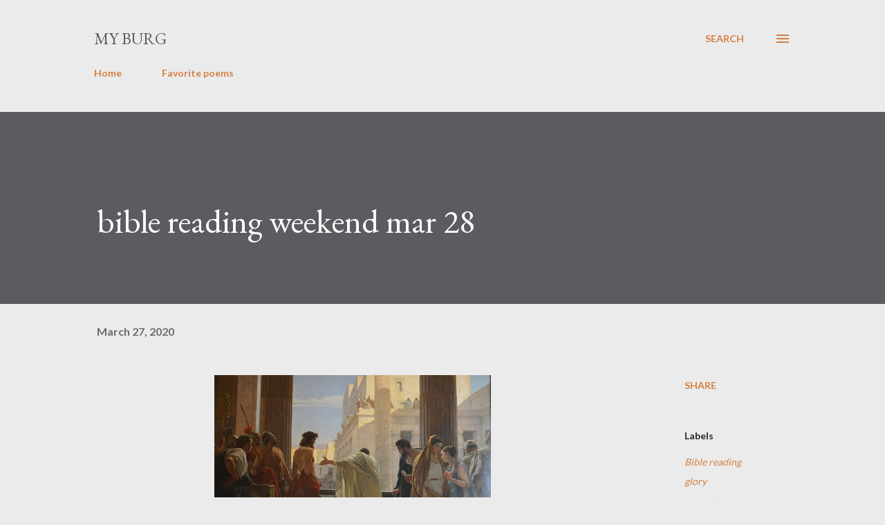

--- FILE ---
content_type: text/html; charset=UTF-8
request_url: https://www.myburg.org/2020/03/bible-reading-weekend-mar-28.html
body_size: 31674
content:
<!DOCTYPE html>
<html dir='ltr' lang='en'>
<head>
<meta content='width=device-width, initial-scale=1' name='viewport'/>
<title>bible reading weekend mar 28</title>
<meta content='text/html; charset=UTF-8' http-equiv='Content-Type'/>
<!-- Chrome, Firefox OS and Opera -->
<meta content='#ebebeb' name='theme-color'/>
<!-- Windows Phone -->
<meta content='#ebebeb' name='msapplication-navbutton-color'/>
<meta content='blogger' name='generator'/>
<link href='https://www.myburg.org/favicon.ico' rel='icon' type='image/x-icon'/>
<link href='https://www.myburg.org/2020/03/bible-reading-weekend-mar-28.html' rel='canonical'/>
<link rel="alternate" type="application/atom+xml" title="my burg - Atom" href="https://www.myburg.org/feeds/posts/default" />
<link rel="alternate" type="application/rss+xml" title="my burg - RSS" href="https://www.myburg.org/feeds/posts/default?alt=rss" />
<link rel="service.post" type="application/atom+xml" title="my burg - Atom" href="https://www.blogger.com/feeds/5448098771845236542/posts/default" />

<link rel="alternate" type="application/atom+xml" title="my burg - Atom" href="https://www.myburg.org/feeds/6291308446442042041/comments/default" />
<!--Can't find substitution for tag [blog.ieCssRetrofitLinks]-->
<link href='https://blogger.googleusercontent.com/img/b/R29vZ2xl/AVvXsEhRshGULMegII4eOSZrTe5snPXo6aJZaoTEF2TG2C3r76AhGrj0O1v7XoZLA26CqM8bfJKlZ45lelFTFhwKsr4I-xR0ceJY58TBPhMzVjUJj1vq5mBsSMyuzgUUUcmYfqib6SUqw7NMkDfX/s400/Antonio_Ciseri_-_Ecce_Homo.jpg' rel='image_src'/>
<meta content='https://www.myburg.org/2020/03/bible-reading-weekend-mar-28.html' property='og:url'/>
<meta content='bible reading weekend mar 28' property='og:title'/>
<meta content='    Bible reading for weekend of March 28 -- Exodus 39-40; John 18-19    &quot;Then the cloud covered the tent of meeting, and the glory of the L...' property='og:description'/>
<meta content='https://blogger.googleusercontent.com/img/b/R29vZ2xl/AVvXsEhRshGULMegII4eOSZrTe5snPXo6aJZaoTEF2TG2C3r76AhGrj0O1v7XoZLA26CqM8bfJKlZ45lelFTFhwKsr4I-xR0ceJY58TBPhMzVjUJj1vq5mBsSMyuzgUUUcmYfqib6SUqw7NMkDfX/w1200-h630-p-k-no-nu/Antonio_Ciseri_-_Ecce_Homo.jpg' property='og:image'/>
<style type='text/css'>@font-face{font-family:'EB Garamond';font-style:italic;font-weight:600;font-display:swap;src:url(//fonts.gstatic.com/s/ebgaramond/v32/SlGFmQSNjdsmc35JDF1K5GRwUjcdlttVFm-rI7diR79wU6i1hGFJRvzr2Q.woff2)format('woff2');unicode-range:U+0460-052F,U+1C80-1C8A,U+20B4,U+2DE0-2DFF,U+A640-A69F,U+FE2E-FE2F;}@font-face{font-family:'EB Garamond';font-style:italic;font-weight:600;font-display:swap;src:url(//fonts.gstatic.com/s/ebgaramond/v32/SlGFmQSNjdsmc35JDF1K5GRwUjcdlttVFm-rI7diR795U6i1hGFJRvzr2Q.woff2)format('woff2');unicode-range:U+0301,U+0400-045F,U+0490-0491,U+04B0-04B1,U+2116;}@font-face{font-family:'EB Garamond';font-style:italic;font-weight:600;font-display:swap;src:url(//fonts.gstatic.com/s/ebgaramond/v32/SlGFmQSNjdsmc35JDF1K5GRwUjcdlttVFm-rI7diR79xU6i1hGFJRvzr2Q.woff2)format('woff2');unicode-range:U+1F00-1FFF;}@font-face{font-family:'EB Garamond';font-style:italic;font-weight:600;font-display:swap;src:url(//fonts.gstatic.com/s/ebgaramond/v32/SlGFmQSNjdsmc35JDF1K5GRwUjcdlttVFm-rI7diR79-U6i1hGFJRvzr2Q.woff2)format('woff2');unicode-range:U+0370-0377,U+037A-037F,U+0384-038A,U+038C,U+038E-03A1,U+03A3-03FF;}@font-face{font-family:'EB Garamond';font-style:italic;font-weight:600;font-display:swap;src:url(//fonts.gstatic.com/s/ebgaramond/v32/SlGFmQSNjdsmc35JDF1K5GRwUjcdlttVFm-rI7diR79yU6i1hGFJRvzr2Q.woff2)format('woff2');unicode-range:U+0102-0103,U+0110-0111,U+0128-0129,U+0168-0169,U+01A0-01A1,U+01AF-01B0,U+0300-0301,U+0303-0304,U+0308-0309,U+0323,U+0329,U+1EA0-1EF9,U+20AB;}@font-face{font-family:'EB Garamond';font-style:italic;font-weight:600;font-display:swap;src:url(//fonts.gstatic.com/s/ebgaramond/v32/SlGFmQSNjdsmc35JDF1K5GRwUjcdlttVFm-rI7diR79zU6i1hGFJRvzr2Q.woff2)format('woff2');unicode-range:U+0100-02BA,U+02BD-02C5,U+02C7-02CC,U+02CE-02D7,U+02DD-02FF,U+0304,U+0308,U+0329,U+1D00-1DBF,U+1E00-1E9F,U+1EF2-1EFF,U+2020,U+20A0-20AB,U+20AD-20C0,U+2113,U+2C60-2C7F,U+A720-A7FF;}@font-face{font-family:'EB Garamond';font-style:italic;font-weight:600;font-display:swap;src:url(//fonts.gstatic.com/s/ebgaramond/v32/SlGFmQSNjdsmc35JDF1K5GRwUjcdlttVFm-rI7diR799U6i1hGFJRvw.woff2)format('woff2');unicode-range:U+0000-00FF,U+0131,U+0152-0153,U+02BB-02BC,U+02C6,U+02DA,U+02DC,U+0304,U+0308,U+0329,U+2000-206F,U+20AC,U+2122,U+2191,U+2193,U+2212,U+2215,U+FEFF,U+FFFD;}@font-face{font-family:'EB Garamond';font-style:normal;font-weight:400;font-display:swap;src:url(//fonts.gstatic.com/s/ebgaramond/v32/SlGDmQSNjdsmc35JDF1K5E55YMjF_7DPuGi-6_RkCY9_WamXgHlIbvw.woff2)format('woff2');unicode-range:U+0460-052F,U+1C80-1C8A,U+20B4,U+2DE0-2DFF,U+A640-A69F,U+FE2E-FE2F;}@font-face{font-family:'EB Garamond';font-style:normal;font-weight:400;font-display:swap;src:url(//fonts.gstatic.com/s/ebgaramond/v32/SlGDmQSNjdsmc35JDF1K5E55YMjF_7DPuGi-6_RkAI9_WamXgHlIbvw.woff2)format('woff2');unicode-range:U+0301,U+0400-045F,U+0490-0491,U+04B0-04B1,U+2116;}@font-face{font-family:'EB Garamond';font-style:normal;font-weight:400;font-display:swap;src:url(//fonts.gstatic.com/s/ebgaramond/v32/SlGDmQSNjdsmc35JDF1K5E55YMjF_7DPuGi-6_RkCI9_WamXgHlIbvw.woff2)format('woff2');unicode-range:U+1F00-1FFF;}@font-face{font-family:'EB Garamond';font-style:normal;font-weight:400;font-display:swap;src:url(//fonts.gstatic.com/s/ebgaramond/v32/SlGDmQSNjdsmc35JDF1K5E55YMjF_7DPuGi-6_RkB49_WamXgHlIbvw.woff2)format('woff2');unicode-range:U+0370-0377,U+037A-037F,U+0384-038A,U+038C,U+038E-03A1,U+03A3-03FF;}@font-face{font-family:'EB Garamond';font-style:normal;font-weight:400;font-display:swap;src:url(//fonts.gstatic.com/s/ebgaramond/v32/SlGDmQSNjdsmc35JDF1K5E55YMjF_7DPuGi-6_RkC49_WamXgHlIbvw.woff2)format('woff2');unicode-range:U+0102-0103,U+0110-0111,U+0128-0129,U+0168-0169,U+01A0-01A1,U+01AF-01B0,U+0300-0301,U+0303-0304,U+0308-0309,U+0323,U+0329,U+1EA0-1EF9,U+20AB;}@font-face{font-family:'EB Garamond';font-style:normal;font-weight:400;font-display:swap;src:url(//fonts.gstatic.com/s/ebgaramond/v32/SlGDmQSNjdsmc35JDF1K5E55YMjF_7DPuGi-6_RkCo9_WamXgHlIbvw.woff2)format('woff2');unicode-range:U+0100-02BA,U+02BD-02C5,U+02C7-02CC,U+02CE-02D7,U+02DD-02FF,U+0304,U+0308,U+0329,U+1D00-1DBF,U+1E00-1E9F,U+1EF2-1EFF,U+2020,U+20A0-20AB,U+20AD-20C0,U+2113,U+2C60-2C7F,U+A720-A7FF;}@font-face{font-family:'EB Garamond';font-style:normal;font-weight:400;font-display:swap;src:url(//fonts.gstatic.com/s/ebgaramond/v32/SlGDmQSNjdsmc35JDF1K5E55YMjF_7DPuGi-6_RkBI9_WamXgHlI.woff2)format('woff2');unicode-range:U+0000-00FF,U+0131,U+0152-0153,U+02BB-02BC,U+02C6,U+02DA,U+02DC,U+0304,U+0308,U+0329,U+2000-206F,U+20AC,U+2122,U+2191,U+2193,U+2212,U+2215,U+FEFF,U+FFFD;}@font-face{font-family:'Lato';font-style:normal;font-weight:400;font-display:swap;src:url(//fonts.gstatic.com/s/lato/v25/S6uyw4BMUTPHjxAwXiWtFCfQ7A.woff2)format('woff2');unicode-range:U+0100-02BA,U+02BD-02C5,U+02C7-02CC,U+02CE-02D7,U+02DD-02FF,U+0304,U+0308,U+0329,U+1D00-1DBF,U+1E00-1E9F,U+1EF2-1EFF,U+2020,U+20A0-20AB,U+20AD-20C0,U+2113,U+2C60-2C7F,U+A720-A7FF;}@font-face{font-family:'Lato';font-style:normal;font-weight:400;font-display:swap;src:url(//fonts.gstatic.com/s/lato/v25/S6uyw4BMUTPHjx4wXiWtFCc.woff2)format('woff2');unicode-range:U+0000-00FF,U+0131,U+0152-0153,U+02BB-02BC,U+02C6,U+02DA,U+02DC,U+0304,U+0308,U+0329,U+2000-206F,U+20AC,U+2122,U+2191,U+2193,U+2212,U+2215,U+FEFF,U+FFFD;}@font-face{font-family:'Lato';font-style:normal;font-weight:700;font-display:swap;src:url(//fonts.gstatic.com/s/lato/v25/S6u9w4BMUTPHh6UVSwaPGQ3q5d0N7w.woff2)format('woff2');unicode-range:U+0100-02BA,U+02BD-02C5,U+02C7-02CC,U+02CE-02D7,U+02DD-02FF,U+0304,U+0308,U+0329,U+1D00-1DBF,U+1E00-1E9F,U+1EF2-1EFF,U+2020,U+20A0-20AB,U+20AD-20C0,U+2113,U+2C60-2C7F,U+A720-A7FF;}@font-face{font-family:'Lato';font-style:normal;font-weight:700;font-display:swap;src:url(//fonts.gstatic.com/s/lato/v25/S6u9w4BMUTPHh6UVSwiPGQ3q5d0.woff2)format('woff2');unicode-range:U+0000-00FF,U+0131,U+0152-0153,U+02BB-02BC,U+02C6,U+02DA,U+02DC,U+0304,U+0308,U+0329,U+2000-206F,U+20AC,U+2122,U+2191,U+2193,U+2212,U+2215,U+FEFF,U+FFFD;}@font-face{font-family:'Open Sans';font-style:normal;font-weight:600;font-stretch:100%;font-display:swap;src:url(//fonts.gstatic.com/s/opensans/v44/memSYaGs126MiZpBA-UvWbX2vVnXBbObj2OVZyOOSr4dVJWUgsgH1x4taVIUwaEQbjB_mQ.woff2)format('woff2');unicode-range:U+0460-052F,U+1C80-1C8A,U+20B4,U+2DE0-2DFF,U+A640-A69F,U+FE2E-FE2F;}@font-face{font-family:'Open Sans';font-style:normal;font-weight:600;font-stretch:100%;font-display:swap;src:url(//fonts.gstatic.com/s/opensans/v44/memSYaGs126MiZpBA-UvWbX2vVnXBbObj2OVZyOOSr4dVJWUgsgH1x4kaVIUwaEQbjB_mQ.woff2)format('woff2');unicode-range:U+0301,U+0400-045F,U+0490-0491,U+04B0-04B1,U+2116;}@font-face{font-family:'Open Sans';font-style:normal;font-weight:600;font-stretch:100%;font-display:swap;src:url(//fonts.gstatic.com/s/opensans/v44/memSYaGs126MiZpBA-UvWbX2vVnXBbObj2OVZyOOSr4dVJWUgsgH1x4saVIUwaEQbjB_mQ.woff2)format('woff2');unicode-range:U+1F00-1FFF;}@font-face{font-family:'Open Sans';font-style:normal;font-weight:600;font-stretch:100%;font-display:swap;src:url(//fonts.gstatic.com/s/opensans/v44/memSYaGs126MiZpBA-UvWbX2vVnXBbObj2OVZyOOSr4dVJWUgsgH1x4jaVIUwaEQbjB_mQ.woff2)format('woff2');unicode-range:U+0370-0377,U+037A-037F,U+0384-038A,U+038C,U+038E-03A1,U+03A3-03FF;}@font-face{font-family:'Open Sans';font-style:normal;font-weight:600;font-stretch:100%;font-display:swap;src:url(//fonts.gstatic.com/s/opensans/v44/memSYaGs126MiZpBA-UvWbX2vVnXBbObj2OVZyOOSr4dVJWUgsgH1x4iaVIUwaEQbjB_mQ.woff2)format('woff2');unicode-range:U+0307-0308,U+0590-05FF,U+200C-2010,U+20AA,U+25CC,U+FB1D-FB4F;}@font-face{font-family:'Open Sans';font-style:normal;font-weight:600;font-stretch:100%;font-display:swap;src:url(//fonts.gstatic.com/s/opensans/v44/memSYaGs126MiZpBA-UvWbX2vVnXBbObj2OVZyOOSr4dVJWUgsgH1x5caVIUwaEQbjB_mQ.woff2)format('woff2');unicode-range:U+0302-0303,U+0305,U+0307-0308,U+0310,U+0312,U+0315,U+031A,U+0326-0327,U+032C,U+032F-0330,U+0332-0333,U+0338,U+033A,U+0346,U+034D,U+0391-03A1,U+03A3-03A9,U+03B1-03C9,U+03D1,U+03D5-03D6,U+03F0-03F1,U+03F4-03F5,U+2016-2017,U+2034-2038,U+203C,U+2040,U+2043,U+2047,U+2050,U+2057,U+205F,U+2070-2071,U+2074-208E,U+2090-209C,U+20D0-20DC,U+20E1,U+20E5-20EF,U+2100-2112,U+2114-2115,U+2117-2121,U+2123-214F,U+2190,U+2192,U+2194-21AE,U+21B0-21E5,U+21F1-21F2,U+21F4-2211,U+2213-2214,U+2216-22FF,U+2308-230B,U+2310,U+2319,U+231C-2321,U+2336-237A,U+237C,U+2395,U+239B-23B7,U+23D0,U+23DC-23E1,U+2474-2475,U+25AF,U+25B3,U+25B7,U+25BD,U+25C1,U+25CA,U+25CC,U+25FB,U+266D-266F,U+27C0-27FF,U+2900-2AFF,U+2B0E-2B11,U+2B30-2B4C,U+2BFE,U+3030,U+FF5B,U+FF5D,U+1D400-1D7FF,U+1EE00-1EEFF;}@font-face{font-family:'Open Sans';font-style:normal;font-weight:600;font-stretch:100%;font-display:swap;src:url(//fonts.gstatic.com/s/opensans/v44/memSYaGs126MiZpBA-UvWbX2vVnXBbObj2OVZyOOSr4dVJWUgsgH1x5OaVIUwaEQbjB_mQ.woff2)format('woff2');unicode-range:U+0001-000C,U+000E-001F,U+007F-009F,U+20DD-20E0,U+20E2-20E4,U+2150-218F,U+2190,U+2192,U+2194-2199,U+21AF,U+21E6-21F0,U+21F3,U+2218-2219,U+2299,U+22C4-22C6,U+2300-243F,U+2440-244A,U+2460-24FF,U+25A0-27BF,U+2800-28FF,U+2921-2922,U+2981,U+29BF,U+29EB,U+2B00-2BFF,U+4DC0-4DFF,U+FFF9-FFFB,U+10140-1018E,U+10190-1019C,U+101A0,U+101D0-101FD,U+102E0-102FB,U+10E60-10E7E,U+1D2C0-1D2D3,U+1D2E0-1D37F,U+1F000-1F0FF,U+1F100-1F1AD,U+1F1E6-1F1FF,U+1F30D-1F30F,U+1F315,U+1F31C,U+1F31E,U+1F320-1F32C,U+1F336,U+1F378,U+1F37D,U+1F382,U+1F393-1F39F,U+1F3A7-1F3A8,U+1F3AC-1F3AF,U+1F3C2,U+1F3C4-1F3C6,U+1F3CA-1F3CE,U+1F3D4-1F3E0,U+1F3ED,U+1F3F1-1F3F3,U+1F3F5-1F3F7,U+1F408,U+1F415,U+1F41F,U+1F426,U+1F43F,U+1F441-1F442,U+1F444,U+1F446-1F449,U+1F44C-1F44E,U+1F453,U+1F46A,U+1F47D,U+1F4A3,U+1F4B0,U+1F4B3,U+1F4B9,U+1F4BB,U+1F4BF,U+1F4C8-1F4CB,U+1F4D6,U+1F4DA,U+1F4DF,U+1F4E3-1F4E6,U+1F4EA-1F4ED,U+1F4F7,U+1F4F9-1F4FB,U+1F4FD-1F4FE,U+1F503,U+1F507-1F50B,U+1F50D,U+1F512-1F513,U+1F53E-1F54A,U+1F54F-1F5FA,U+1F610,U+1F650-1F67F,U+1F687,U+1F68D,U+1F691,U+1F694,U+1F698,U+1F6AD,U+1F6B2,U+1F6B9-1F6BA,U+1F6BC,U+1F6C6-1F6CF,U+1F6D3-1F6D7,U+1F6E0-1F6EA,U+1F6F0-1F6F3,U+1F6F7-1F6FC,U+1F700-1F7FF,U+1F800-1F80B,U+1F810-1F847,U+1F850-1F859,U+1F860-1F887,U+1F890-1F8AD,U+1F8B0-1F8BB,U+1F8C0-1F8C1,U+1F900-1F90B,U+1F93B,U+1F946,U+1F984,U+1F996,U+1F9E9,U+1FA00-1FA6F,U+1FA70-1FA7C,U+1FA80-1FA89,U+1FA8F-1FAC6,U+1FACE-1FADC,U+1FADF-1FAE9,U+1FAF0-1FAF8,U+1FB00-1FBFF;}@font-face{font-family:'Open Sans';font-style:normal;font-weight:600;font-stretch:100%;font-display:swap;src:url(//fonts.gstatic.com/s/opensans/v44/memSYaGs126MiZpBA-UvWbX2vVnXBbObj2OVZyOOSr4dVJWUgsgH1x4vaVIUwaEQbjB_mQ.woff2)format('woff2');unicode-range:U+0102-0103,U+0110-0111,U+0128-0129,U+0168-0169,U+01A0-01A1,U+01AF-01B0,U+0300-0301,U+0303-0304,U+0308-0309,U+0323,U+0329,U+1EA0-1EF9,U+20AB;}@font-face{font-family:'Open Sans';font-style:normal;font-weight:600;font-stretch:100%;font-display:swap;src:url(//fonts.gstatic.com/s/opensans/v44/memSYaGs126MiZpBA-UvWbX2vVnXBbObj2OVZyOOSr4dVJWUgsgH1x4uaVIUwaEQbjB_mQ.woff2)format('woff2');unicode-range:U+0100-02BA,U+02BD-02C5,U+02C7-02CC,U+02CE-02D7,U+02DD-02FF,U+0304,U+0308,U+0329,U+1D00-1DBF,U+1E00-1E9F,U+1EF2-1EFF,U+2020,U+20A0-20AB,U+20AD-20C0,U+2113,U+2C60-2C7F,U+A720-A7FF;}@font-face{font-family:'Open Sans';font-style:normal;font-weight:600;font-stretch:100%;font-display:swap;src:url(//fonts.gstatic.com/s/opensans/v44/memSYaGs126MiZpBA-UvWbX2vVnXBbObj2OVZyOOSr4dVJWUgsgH1x4gaVIUwaEQbjA.woff2)format('woff2');unicode-range:U+0000-00FF,U+0131,U+0152-0153,U+02BB-02BC,U+02C6,U+02DA,U+02DC,U+0304,U+0308,U+0329,U+2000-206F,U+20AC,U+2122,U+2191,U+2193,U+2212,U+2215,U+FEFF,U+FFFD;}</style>
<style id='page-skin-1' type='text/css'><!--
/*! normalize.css v3.0.1 | MIT License | git.io/normalize */html{font-family:sans-serif;-ms-text-size-adjust:100%;-webkit-text-size-adjust:100%}body{margin:0}article,aside,details,figcaption,figure,footer,header,hgroup,main,nav,section,summary{display:block}audio,canvas,progress,video{display:inline-block;vertical-align:baseline}audio:not([controls]){display:none;height:0}[hidden],template{display:none}a{background:transparent}a:active,a:hover{outline:0}abbr[title]{border-bottom:1px dotted}b,strong{font-weight:bold}dfn{font-style:italic}h1{font-size:2em;margin:.67em 0}mark{background:#ff0;color:#000}small{font-size:80%}sub,sup{font-size:75%;line-height:0;position:relative;vertical-align:baseline}sup{top:-0.5em}sub{bottom:-0.25em}img{border:0}svg:not(:root){overflow:hidden}figure{margin:1em 40px}hr{-moz-box-sizing:content-box;box-sizing:content-box;height:0}pre{overflow:auto}code,kbd,pre,samp{font-family:monospace,monospace;font-size:1em}button,input,optgroup,select,textarea{color:inherit;font:inherit;margin:0}button{overflow:visible}button,select{text-transform:none}button,html input[type="button"],input[type="reset"],input[type="submit"]{-webkit-appearance:button;cursor:pointer}button[disabled],html input[disabled]{cursor:default}button::-moz-focus-inner,input::-moz-focus-inner{border:0;padding:0}input{line-height:normal}input[type="checkbox"],input[type="radio"]{box-sizing:border-box;padding:0}input[type="number"]::-webkit-inner-spin-button,input[type="number"]::-webkit-outer-spin-button{height:auto}input[type="search"]{-webkit-appearance:textfield;-moz-box-sizing:content-box;-webkit-box-sizing:content-box;box-sizing:content-box}input[type="search"]::-webkit-search-cancel-button,input[type="search"]::-webkit-search-decoration{-webkit-appearance:none}fieldset{border:1px solid #c0c0c0;margin:0 2px;padding:.35em .625em .75em}legend{border:0;padding:0}textarea{overflow:auto}optgroup{font-weight:bold}table{border-collapse:collapse;border-spacing:0}td,th{padding:0}
body{
overflow-wrap:break-word;
word-break:break-word;
word-wrap:break-word
}
.hidden{
display:none
}
.invisible{
visibility:hidden
}
.container::after,.float-container::after{
clear:both;
content:"";
display:table
}
.clearboth{
clear:both
}
#comments .comment .comment-actions,.subscribe-popup .FollowByEmail .follow-by-email-submit,.widget.Profile .profile-link{
background:0 0;
border:0;
box-shadow:none;
color:#d57f3e;
cursor:pointer;
font-size:14px;
font-weight:700;
outline:0;
text-decoration:none;
text-transform:uppercase;
width:auto
}
.dim-overlay{
background-color:rgba(0,0,0,.54);
height:100vh;
left:0;
position:fixed;
top:0;
width:100%
}
#sharing-dim-overlay{
background-color:transparent
}
input::-ms-clear{
display:none
}
.blogger-logo,.svg-icon-24.blogger-logo{
fill:#ff9800;
opacity:1
}
.loading-spinner-large{
-webkit-animation:mspin-rotate 1.568s infinite linear;
animation:mspin-rotate 1.568s infinite linear;
height:48px;
overflow:hidden;
position:absolute;
width:48px;
z-index:200
}
.loading-spinner-large>div{
-webkit-animation:mspin-revrot 5332ms infinite steps(4);
animation:mspin-revrot 5332ms infinite steps(4)
}
.loading-spinner-large>div>div{
-webkit-animation:mspin-singlecolor-large-film 1333ms infinite steps(81);
animation:mspin-singlecolor-large-film 1333ms infinite steps(81);
background-size:100%;
height:48px;
width:3888px
}
.mspin-black-large>div>div,.mspin-grey_54-large>div>div{
background-image:url(https://www.blogblog.com/indie/mspin_black_large.svg)
}
.mspin-white-large>div>div{
background-image:url(https://www.blogblog.com/indie/mspin_white_large.svg)
}
.mspin-grey_54-large{
opacity:.54
}
@-webkit-keyframes mspin-singlecolor-large-film{
from{
-webkit-transform:translateX(0);
transform:translateX(0)
}
to{
-webkit-transform:translateX(-3888px);
transform:translateX(-3888px)
}
}
@keyframes mspin-singlecolor-large-film{
from{
-webkit-transform:translateX(0);
transform:translateX(0)
}
to{
-webkit-transform:translateX(-3888px);
transform:translateX(-3888px)
}
}
@-webkit-keyframes mspin-rotate{
from{
-webkit-transform:rotate(0);
transform:rotate(0)
}
to{
-webkit-transform:rotate(360deg);
transform:rotate(360deg)
}
}
@keyframes mspin-rotate{
from{
-webkit-transform:rotate(0);
transform:rotate(0)
}
to{
-webkit-transform:rotate(360deg);
transform:rotate(360deg)
}
}
@-webkit-keyframes mspin-revrot{
from{
-webkit-transform:rotate(0);
transform:rotate(0)
}
to{
-webkit-transform:rotate(-360deg);
transform:rotate(-360deg)
}
}
@keyframes mspin-revrot{
from{
-webkit-transform:rotate(0);
transform:rotate(0)
}
to{
-webkit-transform:rotate(-360deg);
transform:rotate(-360deg)
}
}
.skip-navigation{
background-color:#fff;
box-sizing:border-box;
color:#000;
display:block;
height:0;
left:0;
line-height:50px;
overflow:hidden;
padding-top:0;
position:fixed;
text-align:center;
top:0;
-webkit-transition:box-shadow .3s,height .3s,padding-top .3s;
transition:box-shadow .3s,height .3s,padding-top .3s;
width:100%;
z-index:900
}
.skip-navigation:focus{
box-shadow:0 4px 5px 0 rgba(0,0,0,.14),0 1px 10px 0 rgba(0,0,0,.12),0 2px 4px -1px rgba(0,0,0,.2);
height:50px
}
#main{
outline:0
}
.main-heading{
position:absolute;
clip:rect(1px,1px,1px,1px);
padding:0;
border:0;
height:1px;
width:1px;
overflow:hidden
}
.Attribution{
margin-top:1em;
text-align:center
}
.Attribution .blogger img,.Attribution .blogger svg{
vertical-align:bottom
}
.Attribution .blogger img{
margin-right:.5em
}
.Attribution div{
line-height:24px;
margin-top:.5em
}
.Attribution .copyright,.Attribution .image-attribution{
font-size:.7em;
margin-top:1.5em
}
.BLOG_mobile_video_class{
display:none
}
.bg-photo{
background-attachment:scroll!important
}
body .CSS_LIGHTBOX{
z-index:900
}
.extendable .show-less,.extendable .show-more{
border-color:#d57f3e;
color:#d57f3e;
margin-top:8px
}
.extendable .show-less.hidden,.extendable .show-more.hidden{
display:none
}
.inline-ad{
display:none;
max-width:100%;
overflow:hidden
}
.adsbygoogle{
display:block
}
#cookieChoiceInfo{
bottom:0;
top:auto
}
iframe.b-hbp-video{
border:0
}
.post-body img{
max-width:100%
}
.post-body iframe{
max-width:100%
}
.post-body a[imageanchor="1"]{
display:inline-block
}
.byline{
margin-right:1em
}
.byline:last-child{
margin-right:0
}
.link-copied-dialog{
max-width:520px;
outline:0
}
.link-copied-dialog .modal-dialog-buttons{
margin-top:8px
}
.link-copied-dialog .goog-buttonset-default{
background:0 0;
border:0
}
.link-copied-dialog .goog-buttonset-default:focus{
outline:0
}
.paging-control-container{
margin-bottom:16px
}
.paging-control-container .paging-control{
display:inline-block
}
.paging-control-container .comment-range-text::after,.paging-control-container .paging-control{
color:#d57f3e
}
.paging-control-container .comment-range-text,.paging-control-container .paging-control{
margin-right:8px
}
.paging-control-container .comment-range-text::after,.paging-control-container .paging-control::after{
content:"\b7";
cursor:default;
padding-left:8px;
pointer-events:none
}
.paging-control-container .comment-range-text:last-child::after,.paging-control-container .paging-control:last-child::after{
content:none
}
.byline.reactions iframe{
height:20px
}
.b-notification{
color:#000;
background-color:#fff;
border-bottom:solid 1px #000;
box-sizing:border-box;
padding:16px 32px;
text-align:center
}
.b-notification.visible{
-webkit-transition:margin-top .3s cubic-bezier(.4,0,.2,1);
transition:margin-top .3s cubic-bezier(.4,0,.2,1)
}
.b-notification.invisible{
position:absolute
}
.b-notification-close{
position:absolute;
right:8px;
top:8px
}
.no-posts-message{
line-height:40px;
text-align:center
}
@media screen and (max-width:968px){
body.item-view .post-body a[imageanchor="1"][style*="float: left;"],body.item-view .post-body a[imageanchor="1"][style*="float: right;"]{
float:none!important;
clear:none!important
}
body.item-view .post-body a[imageanchor="1"] img{
display:block;
height:auto;
margin:0 auto
}
body.item-view .post-body>.separator:first-child>a[imageanchor="1"]:first-child{
margin-top:20px
}
.post-body a[imageanchor]{
display:block
}
body.item-view .post-body a[imageanchor="1"]{
margin-left:0!important;
margin-right:0!important
}
body.item-view .post-body a[imageanchor="1"]+a[imageanchor="1"]{
margin-top:16px
}
}
.item-control{
display:none
}
#comments{
border-top:1px dashed rgba(0,0,0,.54);
margin-top:20px;
padding:20px
}
#comments .comment-thread ol{
margin:0;
padding-left:0;
padding-left:0
}
#comments .comment .comment-replybox-single,#comments .comment-thread .comment-replies{
margin-left:60px
}
#comments .comment-thread .thread-count{
display:none
}
#comments .comment{
list-style-type:none;
padding:0 0 30px;
position:relative
}
#comments .comment .comment{
padding-bottom:8px
}
.comment .avatar-image-container{
position:absolute
}
.comment .avatar-image-container img{
border-radius:50%
}
.avatar-image-container svg,.comment .avatar-image-container .avatar-icon{
border-radius:50%;
border:solid 1px #d57f3e;
box-sizing:border-box;
fill:#d57f3e;
height:35px;
margin:0;
padding:7px;
width:35px
}
.comment .comment-block{
margin-top:10px;
margin-left:60px;
padding-bottom:0
}
#comments .comment-author-header-wrapper{
margin-left:40px
}
#comments .comment .thread-expanded .comment-block{
padding-bottom:20px
}
#comments .comment .comment-header .user,#comments .comment .comment-header .user a{
color:#282828;
font-style:normal;
font-weight:700
}
#comments .comment .comment-actions{
bottom:0;
margin-bottom:15px;
position:absolute
}
#comments .comment .comment-actions>*{
margin-right:8px
}
#comments .comment .comment-header .datetime{
bottom:0;
color:rgba(0, 0, 0, 0.54);
display:inline-block;
font-size:13px;
font-style:italic;
margin-left:8px
}
#comments .comment .comment-footer .comment-timestamp a,#comments .comment .comment-header .datetime a{
color:rgba(0, 0, 0, 0.54)
}
#comments .comment .comment-content,.comment .comment-body{
margin-top:12px;
word-break:break-word
}
.comment-body{
margin-bottom:12px
}
#comments.embed[data-num-comments="0"]{
border:0;
margin-top:0;
padding-top:0
}
#comments.embed[data-num-comments="0"] #comment-post-message,#comments.embed[data-num-comments="0"] div.comment-form>p,#comments.embed[data-num-comments="0"] p.comment-footer{
display:none
}
#comment-editor-src{
display:none
}
.comments .comments-content .loadmore.loaded{
max-height:0;
opacity:0;
overflow:hidden
}
.extendable .remaining-items{
height:0;
overflow:hidden;
-webkit-transition:height .3s cubic-bezier(.4,0,.2,1);
transition:height .3s cubic-bezier(.4,0,.2,1)
}
.extendable .remaining-items.expanded{
height:auto
}
.svg-icon-24,.svg-icon-24-button{
cursor:pointer;
height:24px;
width:24px;
min-width:24px
}
.touch-icon{
margin:-12px;
padding:12px
}
.touch-icon:active,.touch-icon:focus{
background-color:rgba(153,153,153,.4);
border-radius:50%
}
svg:not(:root).touch-icon{
overflow:visible
}
html[dir=rtl] .rtl-reversible-icon{
-webkit-transform:scaleX(-1);
-ms-transform:scaleX(-1);
transform:scaleX(-1)
}
.svg-icon-24-button,.touch-icon-button{
background:0 0;
border:0;
margin:0;
outline:0;
padding:0
}
.touch-icon-button .touch-icon:active,.touch-icon-button .touch-icon:focus{
background-color:transparent
}
.touch-icon-button:active .touch-icon,.touch-icon-button:focus .touch-icon{
background-color:rgba(153,153,153,.4);
border-radius:50%
}
.Profile .default-avatar-wrapper .avatar-icon{
border-radius:50%;
border:solid 1px #000000;
box-sizing:border-box;
fill:#000000;
margin:0
}
.Profile .individual .default-avatar-wrapper .avatar-icon{
padding:25px
}
.Profile .individual .avatar-icon,.Profile .individual .profile-img{
height:120px;
width:120px
}
.Profile .team .default-avatar-wrapper .avatar-icon{
padding:8px
}
.Profile .team .avatar-icon,.Profile .team .default-avatar-wrapper,.Profile .team .profile-img{
height:40px;
width:40px
}
.snippet-container{
margin:0;
position:relative;
overflow:hidden
}
.snippet-fade{
bottom:0;
box-sizing:border-box;
position:absolute;
width:96px
}
.snippet-fade{
right:0
}
.snippet-fade:after{
content:"\2026"
}
.snippet-fade:after{
float:right
}
.post-bottom{
-webkit-box-align:center;
-webkit-align-items:center;
-ms-flex-align:center;
align-items:center;
display:-webkit-box;
display:-webkit-flex;
display:-ms-flexbox;
display:flex;
-webkit-flex-wrap:wrap;
-ms-flex-wrap:wrap;
flex-wrap:wrap
}
.post-footer{
-webkit-box-flex:1;
-webkit-flex:1 1 auto;
-ms-flex:1 1 auto;
flex:1 1 auto;
-webkit-flex-wrap:wrap;
-ms-flex-wrap:wrap;
flex-wrap:wrap;
-webkit-box-ordinal-group:2;
-webkit-order:1;
-ms-flex-order:1;
order:1
}
.post-footer>*{
-webkit-box-flex:0;
-webkit-flex:0 1 auto;
-ms-flex:0 1 auto;
flex:0 1 auto
}
.post-footer .byline:last-child{
margin-right:1em
}
.jump-link{
-webkit-box-flex:0;
-webkit-flex:0 0 auto;
-ms-flex:0 0 auto;
flex:0 0 auto;
-webkit-box-ordinal-group:3;
-webkit-order:2;
-ms-flex-order:2;
order:2
}
.centered-top-container.sticky{
left:0;
position:fixed;
right:0;
top:0;
width:auto;
z-index:8;
-webkit-transition-property:opacity,-webkit-transform;
transition-property:opacity,-webkit-transform;
transition-property:transform,opacity;
transition-property:transform,opacity,-webkit-transform;
-webkit-transition-duration:.2s;
transition-duration:.2s;
-webkit-transition-timing-function:cubic-bezier(.4,0,.2,1);
transition-timing-function:cubic-bezier(.4,0,.2,1)
}
.centered-top-placeholder{
display:none
}
.collapsed-header .centered-top-placeholder{
display:block
}
.centered-top-container .Header .replaced h1,.centered-top-placeholder .Header .replaced h1{
display:none
}
.centered-top-container.sticky .Header .replaced h1{
display:block
}
.centered-top-container.sticky .Header .header-widget{
background:0 0
}
.centered-top-container.sticky .Header .header-image-wrapper{
display:none
}
.centered-top-container img,.centered-top-placeholder img{
max-width:100%
}
.collapsible{
-webkit-transition:height .3s cubic-bezier(.4,0,.2,1);
transition:height .3s cubic-bezier(.4,0,.2,1)
}
.collapsible,.collapsible>summary{
display:block;
overflow:hidden
}
.collapsible>:not(summary){
display:none
}
.collapsible[open]>:not(summary){
display:block
}
.collapsible:focus,.collapsible>summary:focus{
outline:0
}
.collapsible>summary{
cursor:pointer;
display:block;
padding:0
}
.collapsible:focus>summary,.collapsible>summary:focus{
background-color:transparent
}
.collapsible>summary::-webkit-details-marker{
display:none
}
.collapsible-title{
-webkit-box-align:center;
-webkit-align-items:center;
-ms-flex-align:center;
align-items:center;
display:-webkit-box;
display:-webkit-flex;
display:-ms-flexbox;
display:flex
}
.collapsible-title .title{
-webkit-box-flex:1;
-webkit-flex:1 1 auto;
-ms-flex:1 1 auto;
flex:1 1 auto;
-webkit-box-ordinal-group:1;
-webkit-order:0;
-ms-flex-order:0;
order:0;
overflow:hidden;
text-overflow:ellipsis;
white-space:nowrap
}
.collapsible-title .chevron-down,.collapsible[open] .collapsible-title .chevron-up{
display:block
}
.collapsible-title .chevron-up,.collapsible[open] .collapsible-title .chevron-down{
display:none
}
.overflowable-container{
max-height:48px;
overflow:hidden;
position:relative
}
.overflow-button{
cursor:pointer
}
#overflowable-dim-overlay{
background:0 0
}
.overflow-popup{
box-shadow:0 2px 2px 0 rgba(0,0,0,.14),0 3px 1px -2px rgba(0,0,0,.2),0 1px 5px 0 rgba(0,0,0,.12);
background-color:#ebebeb;
left:0;
max-width:calc(100% - 32px);
position:absolute;
top:0;
visibility:hidden;
z-index:101
}
.overflow-popup ul{
list-style:none
}
.overflow-popup .tabs li,.overflow-popup li{
display:block;
height:auto
}
.overflow-popup .tabs li{
padding-left:0;
padding-right:0
}
.overflow-button.hidden,.overflow-popup .tabs li.hidden,.overflow-popup li.hidden{
display:none
}
.ripple{
position:relative
}
.ripple>*{
z-index:1
}
.splash-wrapper{
bottom:0;
left:0;
overflow:hidden;
pointer-events:none;
position:absolute;
right:0;
top:0;
z-index:0
}
.splash{
background:#ccc;
border-radius:100%;
display:block;
opacity:.6;
position:absolute;
-webkit-transform:scale(0);
-ms-transform:scale(0);
transform:scale(0)
}
.splash.animate{
-webkit-animation:ripple-effect .4s linear;
animation:ripple-effect .4s linear
}
@-webkit-keyframes ripple-effect{
100%{
opacity:0;
-webkit-transform:scale(2.5);
transform:scale(2.5)
}
}
@keyframes ripple-effect{
100%{
opacity:0;
-webkit-transform:scale(2.5);
transform:scale(2.5)
}
}
.search{
display:-webkit-box;
display:-webkit-flex;
display:-ms-flexbox;
display:flex;
line-height:24px;
width:24px
}
.search.focused{
width:100%
}
.search.focused .section{
width:100%
}
.search form{
z-index:101
}
.search h3{
display:none
}
.search form{
display:-webkit-box;
display:-webkit-flex;
display:-ms-flexbox;
display:flex;
-webkit-box-flex:1;
-webkit-flex:1 0 0;
-ms-flex:1 0 0px;
flex:1 0 0;
border-bottom:solid 1px transparent;
padding-bottom:8px
}
.search form>*{
display:none
}
.search.focused form>*{
display:block
}
.search .search-input label{
display:none
}
.centered-top-placeholder.cloned .search form{
z-index:30
}
.search.focused form{
border-color:#282828;
position:relative;
width:auto
}
.collapsed-header .centered-top-container .search.focused form{
border-bottom-color:transparent
}
.search-expand{
-webkit-box-flex:0;
-webkit-flex:0 0 auto;
-ms-flex:0 0 auto;
flex:0 0 auto
}
.search-expand-text{
display:none
}
.search-close{
display:inline;
vertical-align:middle
}
.search-input{
-webkit-box-flex:1;
-webkit-flex:1 0 1px;
-ms-flex:1 0 1px;
flex:1 0 1px
}
.search-input input{
background:0 0;
border:0;
box-sizing:border-box;
color:#282828;
display:inline-block;
outline:0;
width:calc(100% - 48px)
}
.search-input input.no-cursor{
color:transparent;
text-shadow:0 0 0 #282828
}
.collapsed-header .centered-top-container .search-action,.collapsed-header .centered-top-container .search-input input{
color:#282828
}
.collapsed-header .centered-top-container .search-input input.no-cursor{
color:transparent;
text-shadow:0 0 0 #282828
}
.collapsed-header .centered-top-container .search-input input.no-cursor:focus,.search-input input.no-cursor:focus{
outline:0
}
.search-focused>*{
visibility:hidden
}
.search-focused .search,.search-focused .search-icon{
visibility:visible
}
.search.focused .search-action{
display:block
}
.search.focused .search-action:disabled{
opacity:.3
}
.sidebar-container{
background-color:#f7f7f7;
max-width:320px;
overflow-y:auto;
-webkit-transition-property:-webkit-transform;
transition-property:-webkit-transform;
transition-property:transform;
transition-property:transform,-webkit-transform;
-webkit-transition-duration:.3s;
transition-duration:.3s;
-webkit-transition-timing-function:cubic-bezier(0,0,.2,1);
transition-timing-function:cubic-bezier(0,0,.2,1);
width:320px;
z-index:101;
-webkit-overflow-scrolling:touch
}
.sidebar-container .navigation{
line-height:0;
padding:16px
}
.sidebar-container .sidebar-back{
cursor:pointer
}
.sidebar-container .widget{
background:0 0;
margin:0 16px;
padding:16px 0
}
.sidebar-container .widget .title{
color:#000000;
margin:0
}
.sidebar-container .widget ul{
list-style:none;
margin:0;
padding:0
}
.sidebar-container .widget ul ul{
margin-left:1em
}
.sidebar-container .widget li{
font-size:16px;
line-height:normal
}
.sidebar-container .widget+.widget{
border-top:1px dashed #000000
}
.BlogArchive li{
margin:16px 0
}
.BlogArchive li:last-child{
margin-bottom:0
}
.Label li a{
display:inline-block
}
.BlogArchive .post-count,.Label .label-count{
float:right;
margin-left:.25em
}
.BlogArchive .post-count::before,.Label .label-count::before{
content:"("
}
.BlogArchive .post-count::after,.Label .label-count::after{
content:")"
}
.widget.Translate .skiptranslate>div{
display:block!important
}
.widget.Profile .profile-link{
display:-webkit-box;
display:-webkit-flex;
display:-ms-flexbox;
display:flex
}
.widget.Profile .team-member .default-avatar-wrapper,.widget.Profile .team-member .profile-img{
-webkit-box-flex:0;
-webkit-flex:0 0 auto;
-ms-flex:0 0 auto;
flex:0 0 auto;
margin-right:1em
}
.widget.Profile .individual .profile-link{
-webkit-box-orient:vertical;
-webkit-box-direction:normal;
-webkit-flex-direction:column;
-ms-flex-direction:column;
flex-direction:column
}
.widget.Profile .team .profile-link .profile-name{
-webkit-align-self:center;
-ms-flex-item-align:center;
align-self:center;
display:block;
-webkit-box-flex:1;
-webkit-flex:1 1 auto;
-ms-flex:1 1 auto;
flex:1 1 auto
}
.dim-overlay{
background-color:rgba(0,0,0,.54);
z-index:100
}
body.sidebar-visible{
overflow-y:hidden
}
@media screen and (max-width:1619px){
.sidebar-container{
bottom:0;
position:fixed;
top:0;
left:auto;
right:0
}
.sidebar-container.sidebar-invisible{
-webkit-transition-timing-function:cubic-bezier(.4,0,.6,1);
transition-timing-function:cubic-bezier(.4,0,.6,1);
-webkit-transform:translateX(320px);
-ms-transform:translateX(320px);
transform:translateX(320px)
}
}
.dialog{
box-shadow:0 2px 2px 0 rgba(0,0,0,.14),0 3px 1px -2px rgba(0,0,0,.2),0 1px 5px 0 rgba(0,0,0,.12);
background:#ebebeb;
box-sizing:border-box;
color:#282828;
padding:30px;
position:fixed;
text-align:center;
width:calc(100% - 24px);
z-index:101
}
.dialog input[type=email],.dialog input[type=text]{
background-color:transparent;
border:0;
border-bottom:solid 1px rgba(40,40,40,.12);
color:#282828;
display:block;
font-family:Lato, sans-serif;
font-size:16px;
line-height:24px;
margin:auto;
padding-bottom:7px;
outline:0;
text-align:center;
width:100%
}
.dialog input[type=email]::-webkit-input-placeholder,.dialog input[type=text]::-webkit-input-placeholder{
color:#282828
}
.dialog input[type=email]::-moz-placeholder,.dialog input[type=text]::-moz-placeholder{
color:#282828
}
.dialog input[type=email]:-ms-input-placeholder,.dialog input[type=text]:-ms-input-placeholder{
color:#282828
}
.dialog input[type=email]::-ms-input-placeholder,.dialog input[type=text]::-ms-input-placeholder{
color:#282828
}
.dialog input[type=email]::placeholder,.dialog input[type=text]::placeholder{
color:#282828
}
.dialog input[type=email]:focus,.dialog input[type=text]:focus{
border-bottom:solid 2px #d57f3e;
padding-bottom:6px
}
.dialog input.no-cursor{
color:transparent;
text-shadow:0 0 0 #282828
}
.dialog input.no-cursor:focus{
outline:0
}
.dialog input.no-cursor:focus{
outline:0
}
.dialog input[type=submit]{
font-family:Lato, sans-serif
}
.dialog .goog-buttonset-default{
color:#d57f3e
}
.subscribe-popup{
max-width:364px
}
.subscribe-popup h3{
color:#ffffff;
font-size:1.8em;
margin-top:0
}
.subscribe-popup .FollowByEmail h3{
display:none
}
.subscribe-popup .FollowByEmail .follow-by-email-submit{
color:#d57f3e;
display:inline-block;
margin:0 auto;
margin-top:24px;
width:auto;
white-space:normal
}
.subscribe-popup .FollowByEmail .follow-by-email-submit:disabled{
cursor:default;
opacity:.3
}
@media (max-width:800px){
.blog-name div.widget.Subscribe{
margin-bottom:16px
}
body.item-view .blog-name div.widget.Subscribe{
margin:8px auto 16px auto;
width:100%
}
}
body#layout .bg-photo,body#layout .bg-photo-overlay{
display:none
}
body#layout .page_body{
padding:0;
position:relative;
top:0
}
body#layout .page{
display:inline-block;
left:inherit;
position:relative;
vertical-align:top;
width:540px
}
body#layout .centered{
max-width:954px
}
body#layout .navigation{
display:none
}
body#layout .sidebar-container{
display:inline-block;
width:40%
}
body#layout .hamburger-menu,body#layout .search{
display:none
}
.widget.Sharing .sharing-button{
display:none
}
.widget.Sharing .sharing-buttons li{
padding:0
}
.widget.Sharing .sharing-buttons li span{
display:none
}
.post-share-buttons{
position:relative
}
.centered-bottom .share-buttons .svg-icon-24,.share-buttons .svg-icon-24{
fill:#d67f3f
}
.sharing-open.touch-icon-button:active .touch-icon,.sharing-open.touch-icon-button:focus .touch-icon{
background-color:transparent
}
.share-buttons{
background-color:#ececec;
border-radius:2px;
box-shadow:0 2px 2px 0 rgba(0,0,0,.14),0 3px 1px -2px rgba(0,0,0,.2),0 1px 5px 0 rgba(0,0,0,.12);
color:#d67f3f;
list-style:none;
margin:0;
padding:8px 0;
position:absolute;
top:-11px;
min-width:200px;
z-index:101
}
.share-buttons.hidden{
display:none
}
.sharing-button{
background:0 0;
border:0;
margin:0;
outline:0;
padding:0;
cursor:pointer
}
.share-buttons li{
margin:0;
height:48px
}
.share-buttons li:last-child{
margin-bottom:0
}
.share-buttons li .sharing-platform-button{
box-sizing:border-box;
cursor:pointer;
display:block;
height:100%;
margin-bottom:0;
padding:0 16px;
position:relative;
width:100%
}
.share-buttons li .sharing-platform-button:focus,.share-buttons li .sharing-platform-button:hover{
background-color:rgba(128,128,128,.1);
outline:0
}
.share-buttons li svg[class*=" sharing-"],.share-buttons li svg[class^=sharing-]{
position:absolute;
top:10px
}
.share-buttons li span.sharing-platform-button{
position:relative;
top:0
}
.share-buttons li .platform-sharing-text{
display:block;
font-size:16px;
line-height:48px;
white-space:nowrap
}
.share-buttons li .platform-sharing-text{
margin-left:56px
}
.flat-button{
cursor:pointer;
display:inline-block;
font-weight:700;
text-transform:uppercase;
border-radius:2px;
padding:8px;
margin:-8px
}
.flat-icon-button{
background:0 0;
border:0;
margin:0;
outline:0;
padding:0;
margin:-12px;
padding:12px;
cursor:pointer;
box-sizing:content-box;
display:inline-block;
line-height:0
}
.flat-icon-button,.flat-icon-button .splash-wrapper{
border-radius:50%
}
.flat-icon-button .splash.animate{
-webkit-animation-duration:.3s;
animation-duration:.3s
}
h1,h2,h3,h4,h5,h6{
margin:0
}
.post-body h1,.post-body h2,.post-body h3,.post-body h4,.post-body h5,.post-body h6{
margin:1em 0
}
.action-link,a{
color:#d57f3e;
cursor:pointer;
text-decoration:none
}
.action-link:visited,a:visited{
color:#d67f3f
}
.action-link:hover,a:hover{
color:#d67f3f
}
body{
background-color:#ebebeb;
color:#282828;
font:400 20px Lato, sans-serif;
margin:0 auto
}
.unused{
background:#ebebeb none repeat scroll top left
}
.dim-overlay{
z-index:100
}
.all-container{
min-height:100vh;
display:-webkit-box;
display:-webkit-flex;
display:-ms-flexbox;
display:flex;
-webkit-box-orient:vertical;
-webkit-box-direction:normal;
-webkit-flex-direction:column;
-ms-flex-direction:column;
flex-direction:column
}
body.sidebar-visible .all-container{
overflow-y:scroll
}
.page{
max-width:1280px;
width:100%
}
.Blog{
padding:0;
padding-left:136px
}
.main_content_container{
-webkit-box-flex:0;
-webkit-flex:0 0 auto;
-ms-flex:0 0 auto;
flex:0 0 auto;
margin:0 auto;
max-width:1600px;
width:100%
}
.centered-top-container{
-webkit-box-flex:0;
-webkit-flex:0 0 auto;
-ms-flex:0 0 auto;
flex:0 0 auto
}
.centered-top,.centered-top-placeholder{
box-sizing:border-box;
width:100%
}
.centered-top{
box-sizing:border-box;
margin:0 auto;
max-width:1280px;
padding:44px 136px 32px 136px;
width:100%
}
.centered-top h3{
color:rgba(0, 0, 0, 0.54);
font:700 14px Lato, sans-serif
}
.centered{
width:100%
}
.centered-top-firstline{
display:-webkit-box;
display:-webkit-flex;
display:-ms-flexbox;
display:flex;
position:relative;
width:100%
}
.main_header_elements{
display:-webkit-box;
display:-webkit-flex;
display:-ms-flexbox;
display:flex;
-webkit-box-flex:0;
-webkit-flex:0 1 auto;
-ms-flex:0 1 auto;
flex:0 1 auto;
-webkit-box-ordinal-group:2;
-webkit-order:1;
-ms-flex-order:1;
order:1;
overflow-x:hidden;
width:100%
}
html[dir=rtl] .main_header_elements{
-webkit-box-ordinal-group:3;
-webkit-order:2;
-ms-flex-order:2;
order:2
}
body.search-view .centered-top.search-focused .blog-name{
display:none
}
.widget.Header img{
max-width:100%
}
.blog-name{
-webkit-box-flex:1;
-webkit-flex:1 1 auto;
-ms-flex:1 1 auto;
flex:1 1 auto;
min-width:0;
-webkit-box-ordinal-group:2;
-webkit-order:1;
-ms-flex-order:1;
order:1;
-webkit-transition:opacity .2s cubic-bezier(.4,0,.2,1);
transition:opacity .2s cubic-bezier(.4,0,.2,1)
}
.subscribe-section-container{
-webkit-box-flex:0;
-webkit-flex:0 0 auto;
-ms-flex:0 0 auto;
flex:0 0 auto;
-webkit-box-ordinal-group:3;
-webkit-order:2;
-ms-flex-order:2;
order:2
}
.search{
-webkit-box-flex:0;
-webkit-flex:0 0 auto;
-ms-flex:0 0 auto;
flex:0 0 auto;
-webkit-box-ordinal-group:4;
-webkit-order:3;
-ms-flex-order:3;
order:3;
line-height:24px
}
.search svg{
margin-bottom:0px;
margin-top:0px;
padding-bottom:0;
padding-top:0
}
.search,.search.focused{
display:block;
width:auto
}
.search .section{
opacity:0;
position:absolute;
right:0;
top:0;
-webkit-transition:opacity .2s cubic-bezier(.4,0,.2,1);
transition:opacity .2s cubic-bezier(.4,0,.2,1)
}
.search-expand{
background:0 0;
border:0;
margin:0;
outline:0;
padding:0;
display:block
}
.search.focused .search-expand{
visibility:hidden
}
.hamburger-menu{
float:right;
height:24px
}
.search-expand,.subscribe-section-container{
margin-left:44px
}
.hamburger-section{
-webkit-box-flex:1;
-webkit-flex:1 0 auto;
-ms-flex:1 0 auto;
flex:1 0 auto;
margin-left:44px;
-webkit-box-ordinal-group:3;
-webkit-order:2;
-ms-flex-order:2;
order:2
}
html[dir=rtl] .hamburger-section{
-webkit-box-ordinal-group:2;
-webkit-order:1;
-ms-flex-order:1;
order:1
}
.search-expand-icon{
display:none
}
.search-expand-text{
display:block
}
.search-input{
width:100%
}
.search-focused .hamburger-section{
visibility:visible
}
.centered-top-secondline .PageList ul{
margin:0;
max-height:288px;
overflow-y:hidden
}
.centered-top-secondline .PageList li{
margin-right:30px
}
.centered-top-secondline .PageList li:first-child a{
padding-left:0
}
.centered-top-secondline .PageList .overflow-popup ul{
overflow-y:auto
}
.centered-top-secondline .PageList .overflow-popup li{
display:block
}
.centered-top-secondline .PageList .overflow-popup li.hidden{
display:none
}
.overflowable-contents li{
display:inline-block;
height:48px
}
.sticky .blog-name{
overflow:hidden
}
.sticky .blog-name .widget.Header h1{
overflow:hidden;
text-overflow:ellipsis;
white-space:nowrap
}
.sticky .blog-name .widget.Header p,.sticky .centered-top-secondline{
display:none
}
.centered-top-container,.centered-top-placeholder{
background:#ebebeb none repeat scroll top left
}
.centered-top .svg-icon-24{
fill:#d57f3e
}
.blog-name h1,.blog-name h1 a{
color:#5d5b60;
font:400 24px EB Garamond, serif;
line-height:24px;
text-transform:uppercase
}
.widget.Header .header-widget p{
font:400 14px EB Garamond, serif;
font-style:italic;
color:rgba(0, 0, 0, 0.54);
line-height:1.6;
max-width:676px
}
.centered-top .flat-button{
color:#d57f3e;
cursor:pointer;
font:700 14px Lato, sans-serif;
line-height:24px;
text-transform:uppercase;
-webkit-transition:opacity .2s cubic-bezier(.4,0,.2,1);
transition:opacity .2s cubic-bezier(.4,0,.2,1)
}
.subscribe-button{
background:0 0;
border:0;
margin:0;
outline:0;
padding:0;
display:block
}
html[dir=ltr] .search form{
margin-right:12px
}
.search.focused .section{
opacity:1;
margin-right:36px;
width:calc(100% - 36px)
}
.search input{
border:0;
color:rgba(0, 0, 0, 0.54);
font:700 16px Lato, sans-serif;
line-height:24px;
outline:0;
width:100%
}
.search form{
padding-bottom:0
}
.search input[type=submit]{
display:none
}
.search input::-webkit-input-placeholder{
text-transform:uppercase
}
.search input::-moz-placeholder{
text-transform:uppercase
}
.search input:-ms-input-placeholder{
text-transform:uppercase
}
.search input::-ms-input-placeholder{
text-transform:uppercase
}
.search input::placeholder{
text-transform:uppercase
}
.centered-top-secondline .dim-overlay,.search .dim-overlay{
background:0 0
}
.centered-top-secondline .PageList .overflow-button a,.centered-top-secondline .PageList li a{
color:#d57f3e;
font:700 14px Lato, sans-serif;
line-height:48px;
padding:12px
}
.centered-top-secondline .PageList li.selected a{
color:#d67f3f
}
.centered-top-secondline .overflow-popup .PageList li a{
color:#282828
}
.PageList ul{
padding:0
}
.sticky .search form{
border:0
}
.sticky{
box-shadow:0 0 20px 0 rgba(0,0,0,.7)
}
.sticky .centered-top{
padding-bottom:0;
padding-top:0
}
.sticky .blog-name h1,.sticky .search,.sticky .search-expand,.sticky .subscribe-button{
line-height:40px
}
.sticky .hamburger-section,.sticky .search-expand,.sticky .search.focused .search-submit{
-webkit-box-align:center;
-webkit-align-items:center;
-ms-flex-align:center;
align-items:center;
display:-webkit-box;
display:-webkit-flex;
display:-ms-flexbox;
display:flex;
height:40px
}
.subscribe-popup h3{
color:rgba(0, 0, 0, 0.83);
font:700 24px Lato, sans-serif;
margin-bottom:24px
}
.subscribe-popup div.widget.FollowByEmail .follow-by-email-address{
color:rgba(0, 0, 0, 0.83);
font:700 14px Lato, sans-serif
}
.subscribe-popup div.widget.FollowByEmail .follow-by-email-submit{
color:#d67f3f;
font:700 14px Lato, sans-serif;
margin-top:24px
}
.post-content{
-webkit-box-flex:0;
-webkit-flex:0 1 auto;
-ms-flex:0 1 auto;
flex:0 1 auto;
-webkit-box-ordinal-group:2;
-webkit-order:1;
-ms-flex-order:1;
order:1;
margin-right:76px;
max-width:676px;
width:100%
}
.post-filter-message{
background-color:#d57f3e;
color:#ebebeb;
display:-webkit-box;
display:-webkit-flex;
display:-ms-flexbox;
display:flex;
font:700 16px Lato, sans-serif;
margin:40px 136px 48px 136px;
padding:10px;
position:relative
}
.post-filter-message>*{
-webkit-box-flex:0;
-webkit-flex:0 0 auto;
-ms-flex:0 0 auto;
flex:0 0 auto
}
.post-filter-message .search-query{
font-style:italic;
quotes:"\201c" "\201d" "\2018" "\2019"
}
.post-filter-message .search-query::before{
content:open-quote
}
.post-filter-message .search-query::after{
content:close-quote
}
.post-filter-message div{
display:inline-block
}
.post-filter-message a{
color:#ebebeb;
display:inline-block;
text-transform:uppercase
}
.post-filter-description{
-webkit-box-flex:1;
-webkit-flex:1 1 auto;
-ms-flex:1 1 auto;
flex:1 1 auto;
margin-right:16px
}
.post-title{
margin-top:0
}
body.feed-view .post-outer-container{
margin-top:85px
}
body.feed-view .feed-message+.post-outer-container,body.feed-view .post-outer-container:first-child{
margin-top:0
}
.post-outer{
display:-webkit-box;
display:-webkit-flex;
display:-ms-flexbox;
display:flex;
position:relative
}
.post-outer .snippet-thumbnail{
-webkit-box-align:center;
-webkit-align-items:center;
-ms-flex-align:center;
align-items:center;
background:#000;
display:-webkit-box;
display:-webkit-flex;
display:-ms-flexbox;
display:flex;
-webkit-box-flex:0;
-webkit-flex:0 0 auto;
-ms-flex:0 0 auto;
flex:0 0 auto;
height:256px;
-webkit-box-pack:center;
-webkit-justify-content:center;
-ms-flex-pack:center;
justify-content:center;
margin-right:136px;
overflow:hidden;
-webkit-box-ordinal-group:3;
-webkit-order:2;
-ms-flex-order:2;
order:2;
position:relative;
width:256px
}
.post-outer .thumbnail-empty{
background:0 0
}
.post-outer .snippet-thumbnail-img{
background-position:center;
background-repeat:no-repeat;
background-size:cover;
width:100%;
height:100%
}
.post-outer .snippet-thumbnail img{
max-height:100%
}
.post-title-container{
margin-bottom:16px
}
.post-bottom{
-webkit-box-align:baseline;
-webkit-align-items:baseline;
-ms-flex-align:baseline;
align-items:baseline;
display:-webkit-box;
display:-webkit-flex;
display:-ms-flexbox;
display:flex;
-webkit-box-pack:justify;
-webkit-justify-content:space-between;
-ms-flex-pack:justify;
justify-content:space-between
}
.post-share-buttons-bottom{
float:left
}
.footer{
-webkit-box-flex:0;
-webkit-flex:0 0 auto;
-ms-flex:0 0 auto;
flex:0 0 auto;
margin:auto auto 0 auto;
padding-bottom:32px;
width:auto
}
.post-header-container{
margin-bottom:12px
}
.post-header-container .post-share-buttons-top{
float:right
}
.post-header-container .post-header{
float:left
}
.byline{
display:inline-block;
margin-bottom:8px
}
.byline,.byline a,.flat-button{
color:#d57f3e;
font:700 14px Lato, sans-serif
}
.flat-button.ripple .splash{
background-color:rgba(213,127,62,.4)
}
.flat-button.ripple:hover{
background-color:rgba(213,127,62,.12)
}
.post-footer .byline{
text-transform:uppercase
}
.post-comment-link{
line-height:1
}
.blog-pager{
float:right;
margin-right:468px;
margin-top:48px
}
.FeaturedPost{
margin-bottom:56px
}
.FeaturedPost h3{
margin:16px 136px 8px 136px
}
.shown-ad{
margin-bottom:85px;
margin-top:85px
}
.shown-ad .inline-ad{
display:block;
max-width:676px
}
body.feed-view .shown-ad:last-child{
display:none
}
.post-title,.post-title a{
color:#3d3e3b;
font:400 44px EB Garamond, serif;
line-height:1.3333333333
}
.feed-message{
color:rgba(0, 0, 0, 0.54);
font:700 16px Lato, sans-serif;
margin-bottom:52px
}
.post-header-container .byline,.post-header-container .byline a{
color:rgba(0, 0, 0, 0.54);
font:700 16px Lato, sans-serif
}
.post-header-container .byline.post-author:not(:last-child)::after{
content:"\b7"
}
.post-header-container .byline.post-author:not(:last-child){
margin-right:0
}
.post-snippet-container{
font:400 20px Lato, sans-serif
}
.sharing-button{
text-transform:uppercase;
word-break:normal
}
.post-outer-container .svg-icon-24{
fill:#d57f3e
}
.post-body{
color:#3d3e3b;
font:400 20px Lato, sans-serif;
line-height:2;
margin-bottom:24px
}
.blog-pager .blog-pager-older-link{
color:#d57f3e;
float:right;
font:700 14px Lato, sans-serif;
text-transform:uppercase
}
.no-posts-message{
margin:32px
}
body.item-view .Blog .post-title-container{
background-color:#5d5b60;
box-sizing:border-box;
margin-bottom:-1px;
padding-bottom:86px;
padding-right:290px;
padding-left:140px;
padding-top:124px;
width:100%
}
body.item-view .Blog .post-title,body.item-view .Blog .post-title a{
color:#ffffff;
font:400 48px EB Garamond, sans-serif;
line-height:1.4166666667;
margin-bottom:0
}
body.item-view .Blog{
margin:0;
margin-bottom:85px;
padding:0
}
body.item-view .Blog .post-content{
margin-right:0;
max-width:none
}
body.item-view .comments,body.item-view .shown-ad,body.item-view .widget.Blog .post-bottom{
margin-bottom:0;
margin-right:400px;
margin-left:140px;
margin-top:0
}
body.item-view .widget.Header header p{
max-width:740px
}
body.item-view .shown-ad{
margin-bottom:24px;
margin-top:24px
}
body.item-view .Blog .post-header-container{
padding-left:140px
}
body.item-view .Blog .post-header-container .post-author-profile-pic-container{
background-color:#5d5b60;
border-top:1px solid #5d5b60;
float:left;
height:84px;
margin-right:24px;
margin-left:-140px;
padding-left:140px
}
body.item-view .Blog .post-author-profile-pic{
max-height:100%
}
body.item-view .Blog .post-header{
float:left;
height:84px
}
body.item-view .Blog .post-header>*{
position:relative;
top:50%;
-webkit-transform:translateY(-50%);
-ms-transform:translateY(-50%);
transform:translateY(-50%)
}
body.item-view .post-body{
color:#282828;
font:400 20px Lato, sans-serif;
line-height:2
}
body.item-view .Blog .post-body-container{
padding-right:290px;
position:relative;
margin-left:140px;
margin-top:20px;
margin-bottom:32px
}
body.item-view .Blog .post-body{
margin-bottom:0;
margin-right:110px
}
body.item-view .Blog .post-body::first-letter{
float:left;
font-size:80px;
font-weight:600;
line-height:1;
margin-right:16px
}
body.item-view .Blog .post-body div[style*="text-align: center"]::first-letter{
float:none;
font-size:inherit;
font-weight:inherit;
line-height:inherit;
margin-right:0
}
body.item-view .Blog .post-body::first-line{
color:#d57f3e
}
body.item-view .Blog .post-body-container .post-sidebar{
right:0;
position:absolute;
top:0;
width:290px
}
body.item-view .Blog .post-body-container .post-sidebar .sharing-button{
display:inline-block
}
.widget.Attribution{
clear:both;
font:600 14px Open Sans, sans-serif;
padding-top:2em
}
.widget.Attribution .blogger{
margin:12px
}
.widget.Attribution svg{
fill:rgba(0, 0, 0, 0.54)
}
body.item-view .PopularPosts{
margin-left:140px
}
body.item-view .PopularPosts .widget-content>ul{
padding-left:0
}
body.item-view .PopularPosts .widget-content>ul>li{
display:block
}
body.item-view .PopularPosts .post-content{
margin-right:76px;
max-width:664px
}
body.item-view .PopularPosts .post:not(:last-child){
margin-bottom:85px
}
body.item-view .post-body-container img{
height:auto;
max-width:100%
}
body.item-view .PopularPosts>.title{
color:rgba(0, 0, 0, 0.54);
font:700 16px Lato, sans-serif;
margin-bottom:36px
}
body.item-view .post-sidebar .post-labels-sidebar{
margin-top:48px;
min-width:150px
}
body.item-view .post-sidebar .post-labels-sidebar h3{
color:#282828;
font:700 14px Lato, sans-serif;
margin-bottom:16px
}
body.item-view .post-sidebar .post-labels-sidebar a{
color:#d57f3e;
display:block;
font:400 14px Lato, sans-serif;
font-style:italic;
line-height:2
}
body.item-view blockquote{
font:italic 600 44px EB Garamond, serif;
font-style:italic;
quotes:"\201c" "\201d" "\2018" "\2019"
}
body.item-view blockquote::before{
content:open-quote
}
body.item-view blockquote::after{
content:close-quote
}
body.item-view .post-bottom{
display:-webkit-box;
display:-webkit-flex;
display:-ms-flexbox;
display:flex;
float:none
}
body.item-view .widget.Blog .post-share-buttons-bottom{
-webkit-box-flex:0;
-webkit-flex:0 1 auto;
-ms-flex:0 1 auto;
flex:0 1 auto;
-webkit-box-ordinal-group:3;
-webkit-order:2;
-ms-flex-order:2;
order:2
}
body.item-view .widget.Blog .post-footer{
line-height:1;
margin-right:24px
}
.widget.Blog body.item-view .post-bottom{
margin-right:0;
margin-bottom:80px
}
body.item-view .post-footer .post-labels .byline-label{
color:#282828;
font:700 14px Lato, sans-serif
}
body.item-view .post-footer .post-labels a{
color:#d57f3e;
display:inline-block;
font:400 14px Lato, sans-serif;
line-height:2
}
body.item-view .post-footer .post-labels a:not(:last-child)::after{
content:", "
}
body.item-view #comments{
border-top:0;
padding:0
}
body.item-view #comments h3.title{
color:rgba(0, 0, 0, 0.54);
font:700 16px Lato, sans-serif;
margin-bottom:48px
}
body.item-view #comments .comment-form h4{
position:absolute;
clip:rect(1px,1px,1px,1px);
padding:0;
border:0;
height:1px;
width:1px;
overflow:hidden
}
.heroPost{
display:-webkit-box;
display:-webkit-flex;
display:-ms-flexbox;
display:flex;
position:relative
}
.widget.Blog .heroPost{
margin-left:-136px
}
.heroPost .big-post-title .post-snippet{
color:#ffffff
}
.heroPost.noimage .post-snippet{
color:#3d3e3b
}
.heroPost .big-post-image-top{
display:none;
background-size:cover;
background-position:center
}
.heroPost .big-post-title{
background-color:#5d5b60;
box-sizing:border-box;
-webkit-box-flex:1;
-webkit-flex:1 1 auto;
-ms-flex:1 1 auto;
flex:1 1 auto;
max-width:888px;
min-width:0;
padding-bottom:84px;
padding-right:76px;
padding-left:136px;
padding-top:76px
}
.heroPost.noimage .big-post-title{
-webkit-box-flex:1;
-webkit-flex:1 0 auto;
-ms-flex:1 0 auto;
flex:1 0 auto;
max-width:480px;
width:480px
}
.heroPost .big-post-title h3{
margin:0 0 24px
}
.heroPost .big-post-title h3 a{
color:#ffffff
}
.heroPost .big-post-title .post-body{
color:#ffffff
}
.heroPost .big-post-title .item-byline{
color:#ffffff;
margin-bottom:24px
}
.heroPost .big-post-title .item-byline .post-timestamp{
display:block
}
.heroPost .big-post-title .item-byline a{
color:#ffffff
}
.heroPost .byline,.heroPost .byline a,.heroPost .flat-button{
color:#ffffff
}
.heroPost .flat-button.ripple .splash{
background-color:rgba(255,255,255,.4)
}
.heroPost .flat-button.ripple:hover{
background-color:rgba(255,255,255,.12)
}
.heroPost .big-post-image{
background-position:center;
background-repeat:no-repeat;
background-size:cover;
-webkit-box-flex:0;
-webkit-flex:0 0 auto;
-ms-flex:0 0 auto;
flex:0 0 auto;
width:392px
}
.heroPost .big-post-text{
background-color:#cbcbcb;
box-sizing:border-box;
color:#3d3e3b;
-webkit-box-flex:1;
-webkit-flex:1 1 auto;
-ms-flex:1 1 auto;
flex:1 1 auto;
min-width:0;
padding:48px
}
.heroPost .big-post-text .post-snippet-fade{
color:#3d3e3b;
background:-webkit-linear-gradient(right,#cbcbcb,rgba(203, 203, 203, 0));
background:linear-gradient(to left,#cbcbcb,rgba(203, 203, 203, 0))
}
.heroPost .big-post-text .byline,.heroPost .big-post-text .byline a,.heroPost .big-post-text .jump-link,.heroPost .big-post-text .sharing-button{
color:#3d3e3b
}
.heroPost .big-post-text .snippet-item::first-letter{
color:#3e3f3c;
float:left;
font-weight:700;
margin-right:12px
}
.sidebar-container{
background-color:#ececec
}
body.sidebar-visible .sidebar-container{
box-shadow:0 0 20px 0 rgba(0,0,0,.7)
}
.sidebar-container .svg-icon-24{
fill:#000000
}
.sidebar-container .navigation .sidebar-back{
float:right
}
.sidebar-container .widget{
padding-right:16px;
margin-right:0;
margin-left:38px
}
.sidebar-container .widget+.widget{
border-top:solid 1px #bdbdbd
}
.sidebar-container .widget .title{
font:400 16px Lato, sans-serif
}
.collapsible{
width:100%
}
.widget.Profile{
border-top:0;
margin:0;
margin-left:38px;
margin-top:24px;
padding-right:0
}
body.sidebar-visible .widget.Profile{
margin-left:0
}
.widget.Profile h2{
display:none
}
.widget.Profile h3.title{
color:#000000;
margin:16px 32px
}
.widget.Profile .individual{
text-align:center
}
.widget.Profile .individual .default-avatar-wrapper .avatar-icon{
margin:auto
}
.widget.Profile .team{
margin-bottom:32px;
margin-left:32px;
margin-right:32px
}
.widget.Profile ul{
list-style:none;
padding:0
}
.widget.Profile li{
margin:10px 0;
text-align:left
}
.widget.Profile .profile-img{
border-radius:50%;
float:none
}
.widget.Profile .profile-info{
margin-bottom:12px
}
.profile-snippet-fade{
background:-webkit-linear-gradient(right,#ececec 0,#ececec 20%,rgba(236, 236, 236, 0) 100%);
background:linear-gradient(to left,#ececec 0,#ececec 20%,rgba(236, 236, 236, 0) 100%);
height:1.7em;
position:absolute;
right:16px;
top:11.7em;
width:96px
}
.profile-snippet-fade::after{
content:"\2026";
float:right
}
.widget.Profile .profile-location{
color:#000000;
font-size:16px;
margin:0;
opacity:.74
}
.widget.Profile .team-member .profile-link::after{
clear:both;
content:"";
display:table
}
.widget.Profile .team-member .profile-name{
word-break:break-word
}
.widget.Profile .profile-datablock .profile-link{
color:#000000;
font:700 16px Lato, sans-serif;
font-size:24px;
text-transform:none;
word-break:break-word
}
.widget.Profile .profile-datablock .profile-link+div{
margin-top:16px!important
}
.widget.Profile .profile-link{
font:700 16px Lato, sans-serif;
font-size:14px
}
.widget.Profile .profile-textblock{
color:#000000;
font-size:14px;
line-height:24px;
margin:0 18px;
opacity:.74;
overflow:hidden;
position:relative;
word-break:break-word
}
.widget.Label .list-label-widget-content li a{
width:100%;
word-wrap:break-word
}
.extendable .show-less,.extendable .show-more{
font:700 16px Lato, sans-serif;
font-size:14px;
margin:0 -8px
}
.widget.BlogArchive .post-count{
color:#282828
}
.Label li{
margin:16px 0
}
.Label li:last-child{
margin-bottom:0
}
.post-snippet.snippet-container{
max-height:160px
}
.post-snippet .snippet-item{
line-height:40px
}
.post-snippet .snippet-fade{
background:-webkit-linear-gradient(left,#ebebeb 0,#ebebeb 20%,rgba(235, 235, 235, 0) 100%);
background:linear-gradient(to left,#ebebeb 0,#ebebeb 20%,rgba(235, 235, 235, 0) 100%);
color:#282828;
height:40px
}
.hero-post-snippet.snippet-container{
max-height:160px
}
.hero-post-snippet .snippet-item{
line-height:40px
}
.hero-post-snippet .snippet-fade{
background:-webkit-linear-gradient(left,#5d5b60 0,#5d5b60 20%,rgba(93, 91, 96, 0) 100%);
background:linear-gradient(to left,#5d5b60 0,#5d5b60 20%,rgba(93, 91, 96, 0) 100%);
color:#ffffff;
height:40px
}
.hero-post-snippet a{
color:#e5b189
}
.hero-post-noimage-snippet.snippet-container{
max-height:320px
}
.hero-post-noimage-snippet .snippet-item{
line-height:40px
}
.hero-post-noimage-snippet .snippet-fade{
background:-webkit-linear-gradient(left,#cbcbcb 0,#cbcbcb 20%,rgba(203, 203, 203, 0) 100%);
background:linear-gradient(to left,#cbcbcb 0,#cbcbcb 20%,rgba(203, 203, 203, 0) 100%);
color:#3d3e3b;
height:40px
}
.popular-posts-snippet.snippet-container{
max-height:160px
}
.popular-posts-snippet .snippet-item{
line-height:40px
}
.popular-posts-snippet .snippet-fade{
background:-webkit-linear-gradient(left,#ebebeb 0,#ebebeb 20%,rgba(235, 235, 235, 0) 100%);
background:linear-gradient(to left,#ebebeb 0,#ebebeb 20%,rgba(235, 235, 235, 0) 100%);
color:#282828;
height:40px
}
.profile-snippet.snippet-container{
max-height:192px
}
.profile-snippet .snippet-item{
line-height:24px
}
.profile-snippet .snippet-fade{
background:-webkit-linear-gradient(left,#ececec 0,#ececec 20%,rgba(236, 236, 236, 0) 100%);
background:linear-gradient(to left,#ececec 0,#ececec 20%,rgba(236, 236, 236, 0) 100%);
color:#000000;
height:24px
}
.hero-post-noimage-snippet .snippet-item::first-letter{
font-size:80px;
line-height:80px
}
#comments a,#comments cite,#comments div{
font-size:16px;
line-height:1.4
}
#comments .comment .comment-header .user,#comments .comment .comment-header .user a{
color:#282828;
font:700 14px Lato, sans-serif
}
#comments .comment .comment-header .datetime a{
color:rgba(0, 0, 0, 0.54);
font:700 14px Lato, sans-serif
}
#comments .comment .comment-header .datetime a::before{
content:"\b7  "
}
#comments .comment .comment-content{
margin-top:6px
}
#comments .comment .comment-actions{
color:#d57f3e;
font:700 14px Lato, sans-serif
}
#comments .continue{
display:none
}
#comments .comment-footer{
margin-top:8px
}
.cmt_iframe_holder{
margin-left:140px!important
}
body.variant-rockpool_deep_orange .centered-top-secondline .PageList .overflow-popup li a{
color:#000
}
body.variant-rockpool_pink .blog-name h1,body.variant-rockpool_pink .blog-name h1 a{
text-transform:none
}
body.variant-rockpool_deep_orange .post-filter-message{
background-color:#ebebeb
}
@media screen and (max-width:1619px){
.page{
float:none;
margin:0 auto;
max-width:none!important
}
.page_body{
max-width:1280px;
margin:0 auto
}
}
@media screen and (max-width:1280px){
.heroPost .big-post-image{
display:table-cell;
left:auto;
position:static;
top:auto
}
.heroPost .big-post-title{
display:table-cell
}
}
@media screen and (max-width:1168px){
.centered-top-container,.centered-top-placeholder{
padding:24px 24px 32px 24px
}
.sticky{
padding:0 24px
}
.subscribe-section-container{
margin-left:48px
}
.hamburger-section{
margin-left:48px
}
.big-post-text-inner,.big-post-title-inner{
margin:0 auto;
max-width:920px
}
.centered-top{
padding:0;
max-width:920px
}
.Blog{
padding:0
}
body.item-view .Blog{
padding:0 24px;
margin:0 auto;
max-width:920px
}
.post-filter-description{
margin-right:36px
}
.post-outer{
display:block
}
.post-content{
max-width:none;
margin:0
}
.post-outer .snippet-thumbnail{
width:920px;
height:613.3333333333px;
margin-bottom:16px
}
.post-outer .snippet-thumbnail.thumbnail-empty{
display:none
}
.shown-ad .inline-ad{
max-width:100%
}
body.item-view .Blog{
padding:0;
max-width:none
}
.post-filter-message{
margin:24px calc((100% - 920px)/ 2);
max-width:none
}
.FeaturedPost h3,body.feed-view .blog-posts,body.feed-view .feed-message{
margin-left:calc((100% - 920px)/ 2);
margin-right:calc((100% - 920px)/ 2)
}
body.item-view .Blog .post-title-container{
padding:62px calc((100% - 920px)/ 2) 24px
}
body.item-view .Blog .post-header-container{
padding-left:calc((100% - 920px)/ 2)
}
body.item-view .Blog .post-body-container,body.item-view .comments,body.item-view .post-outer-container>.shown-ad,body.item-view .widget.Blog .post-bottom{
margin:32px calc((100% - 920px)/ 2);
padding:0
}
body.item-view .cmt_iframe_holder{
margin:32px 24px!important
}
.blog-pager{
margin-left:calc((100% - 920px)/ 2);
margin-right:calc((100% - 920px)/ 2)
}
body.item-view .post-bottom{
margin:0 auto;
max-width:968px
}
body.item-view .PopularPosts .post-content{
max-width:100%;
margin-right:0
}
body.item-view .Blog .post-body{
margin-right:0
}
body.item-view .Blog .post-sidebar{
display:none
}
body.item-view .widget.Blog .post-share-buttons-bottom{
margin-right:24px
}
body.item-view .PopularPosts{
margin:0 auto;
max-width:920px
}
body.item-view .comment-thread-title{
margin-left:calc((100% - 920px)/ 2)
}
.heroPost{
display:block
}
.heroPost .big-post-title{
display:block;
max-width:none;
padding:24px
}
.heroPost .big-post-image{
display:none
}
.heroPost .big-post-image-top{
display:block;
height:613.3333333333px;
margin:0 auto;
max-width:920px
}
.heroPost .big-post-image-top-container{
background-color:#5d5b60
}
.heroPost.noimage .big-post-title{
max-width:none;
width:100%
}
.heroPost.noimage .big-post-text{
position:static;
width:100%
}
.heroPost .big-post-text{
padding:24px
}
}
@media screen and (max-width:968px){
body{
font-size:14px
}
.post-header-container .byline,.post-header-container .byline a{
font-size:14px
}
.post-title,.post-title a{
font-size:24px
}
.post-outer .snippet-thumbnail{
width:100%;
height:calc((100vw - 48px) * 2 / 3)
}
body.item-view .Blog .post-title-container{
padding:62px 24px 24px 24px
}
body.item-view .Blog .post-header-container{
padding-left:24px
}
body.item-view .Blog .post-body-container,body.item-view .PopularPosts,body.item-view .comments,body.item-view .post-outer-container>.shown-ad,body.item-view .widget.Blog .post-bottom{
margin:32px 24px;
padding:0
}
.FeaturedPost h3,body.feed-view .blog-posts,body.feed-view .feed-message{
margin-left:24px;
margin-right:24px
}
.post-filter-message{
margin:24px 24px 48px 24px
}
body.item-view blockquote{
font-size:18px
}
body.item-view .Blog .post-title{
font-size:24px
}
body.item-view .Blog .post-body{
font-size:14px
}
body.item-view .Blog .post-body::first-letter{
font-size:56px;
line-height:56px
}
.main_header_elements{
position:relative;
display:block
}
.search.focused .section{
margin-right:0;
width:100%
}
html[dir=ltr] .search form{
margin-right:0
}
.hamburger-section{
margin-left:24px
}
.search-expand-icon{
display:block;
float:left;
height:24px;
margin-top:-12px
}
.search-expand-text{
display:none
}
.subscribe-section-container{
margin-top:12px
}
.subscribe-section-container{
float:left;
margin-left:0
}
.search-expand{
position:absolute;
right:0;
top:0
}
html[dir=ltr] .search-expand{
margin-left:24px
}
.centered-top.search-focused .subscribe-section-container{
opacity:0
}
.blog-name{
float:none
}
.blog-name{
margin-right:36px
}
.centered-top-secondline .PageList li{
margin-right:24px
}
.centered-top.search-focused .subscribe-button,.centered-top.search-focused .subscribe-section-container{
opacity:1
}
body.item-view .comment-thread-title{
margin-left:24px
}
.blog-pager{
margin-left:24px;
margin-right:24px
}
.heroPost .big-post-image-top{
width:100%;
height:calc(100vw * 2 / 3)
}
.popular-posts-snippet.snippet-container,.post-snippet.snippet-container{
font-size:14px;
max-height:112px
}
.popular-posts-snippet .snippet-item,.post-snippet .snippet-item{
line-height:2
}
.popular-posts-snippet .snippet-fade,.post-snippet .snippet-fade{
height:28px
}
.hero-post-snippet.snippet-container{
font-size:14px;
max-height:112px
}
.hero-post-snippet .snippet-item{
line-height:2
}
.hero-post-snippet .snippet-fade{
height:28px
}
.hero-post-noimage-snippet.snippet-container{
font-size:14px;
line-height:2;
max-height:224px
}
.hero-post-noimage-snippet .snippet-item{
line-height:2
}
.hero-post-noimage-snippet .snippet-fade{
height:28px
}
.hero-post-noimage-snippet .snippet-item::first-letter{
font-size:56px;
line-height:normal
}
body.item-view .post-body-container .separator[style*="text-align: center"] a[imageanchor="1"]{
margin-left:-24px!important;
margin-right:-24px!important
}
body.item-view .post-body-container .separator[style*="text-align: center"] a[imageanchor="1"][style*="float: left;"],body.item-view .post-body-container .separator[style*="text-align: center"] a[imageanchor="1"][style*="float: right;"]{
margin-left:0!important;
margin-right:0!important
}
body.item-view .post-body-container .separator[style*="text-align: center"] a[imageanchor="1"][style*="float: left;"] img,body.item-view .post-body-container .separator[style*="text-align: center"] a[imageanchor="1"][style*="float: right;"] img{
max-width:100%
}
}
@media screen and (min-width:1620px){
.page{
float:left
}
.centered-top{
max-width:1600px;
padding:44px 456px 32px 136px
}
.sidebar-container{
box-shadow:none;
float:right;
max-width:320px;
z-index:32
}
.sidebar-container .navigation{
display:none
}
.hamburger-section,.sticky .hamburger-section{
display:none
}
.search.focused .section{
margin-right:0;
width:100%
}
#footer{
padding-right:320px
}
}

--></style>
<style id='template-skin-1' type='text/css'><!--
body#layout .hidden,
body#layout .invisible {
display: inherit;
}
body#layout .navigation {
display: none;
}
body#layout .page {
display: inline-block;
vertical-align: top;
width: 55%;
}
body#layout .sidebar-container {
display: inline-block;
float: right;
width: 40%;
}
body#layout .hamburger-menu,
body#layout .search {
display: none;
}
--></style>
<script async='async' src='https://www.gstatic.com/external_hosted/clipboardjs/clipboard.min.js'></script>
<link href='https://www.blogger.com/dyn-css/authorization.css?targetBlogID=5448098771845236542&amp;zx=70ecf46c-7641-482a-83ac-4a6c6e90ff20' media='none' onload='if(media!=&#39;all&#39;)media=&#39;all&#39;' rel='stylesheet'/><noscript><link href='https://www.blogger.com/dyn-css/authorization.css?targetBlogID=5448098771845236542&amp;zx=70ecf46c-7641-482a-83ac-4a6c6e90ff20' rel='stylesheet'/></noscript>
<meta name='google-adsense-platform-account' content='ca-host-pub-1556223355139109'/>
<meta name='google-adsense-platform-domain' content='blogspot.com'/>

</head>
<body class='container item-view version-1-3-3 variant-rockpool_deep_warm_grey'>
<a class='skip-navigation' href='#main' tabindex='0'>
Skip to main content
</a>
<div class='all-container'>
<div class='centered-top-placeholder'></div>
<header class='centered-top-container' role='banner'>
<div class='centered-top'>
<div class='centered-top-firstline container'>
<div class='main_header_elements container'>
<!-- Blog name and header -->
<div class='blog-name'>
<div class='section' id='header' name='Header'><div class='widget Header' data-version='2' id='Header1'>
<div class='header-widget'>
<div>
<h1>
<a href='https://www.myburg.org/'>
my burg
</a>
</h1>
</div>
<p>
</p>
</div>
</div></div>
</div>
<!-- End blog name and header -->
<!-- Search -->
<div class='search'>
<button aria-label='Search' class='flat-button search-expand touch-icon-button'>
<div class='search-expand-text'>Search</div>
<div class='search-expand-icon flat-icon-button'>
<svg class='svg-icon-24'>
<use xlink:href='/responsive/sprite_v1_6.css.svg#ic_search_black_24dp' xmlns:xlink='http://www.w3.org/1999/xlink'></use>
</svg>
</div>
</button>
<div class='section' id='search_top' name='Search (Top)'><div class='widget BlogSearch' data-version='2' id='BlogSearch1'>
<h3 class='title'>
Search This Blog
</h3>
<div class='widget-content' role='search'>
<form action='https://www.myburg.org/search' target='_top'>
<div class='search-input'>
<input aria-label='Search this blog' autocomplete='off' name='q' placeholder='Search this blog' value=''/>
</div>
<label class='search-submit'>
<input type='submit'/>
<div class='flat-icon-button ripple'>
<svg class='svg-icon-24 search-icon'>
<use xlink:href='/responsive/sprite_v1_6.css.svg#ic_search_black_24dp' xmlns:xlink='http://www.w3.org/1999/xlink'></use>
</svg>
</div>
</label>
</form>
</div>
</div></div>
</div>
</div>
<!-- Hamburger menu -->
<div class='hamburger-section container'>
<button class='svg-icon-24-button hamburger-menu flat-icon-button ripple'>
<svg class='svg-icon-24'>
<use xlink:href='/responsive/sprite_v1_6.css.svg#ic_menu_black_24dp' xmlns:xlink='http://www.w3.org/1999/xlink'></use>
</svg>
</button>
</div>
<!-- End hamburger menu -->
</div>
<nav role='navigation'>
<div class='centered-top-secondline section' id='page_list_top' name='Page List (Top)'><div class='widget PageList' data-version='2' id='PageList1'>
<div class='widget-content'>
<div class='overflowable-container'>
<div class='overflowable-contents'>
<div class='container'>
<ul class='tabs'>
<li class='overflowable-item'>
<a href='https://www.myburg.org/'>Home</a>
</li>
<li class='overflowable-item'>
<a href='https://www.myburg.org/p/favorite-poems.html'>Favorite poems </a>
</li>
</ul>
</div>
</div>
<div class='overflow-button hidden'>
<a>More&hellip;</a>
</div>
</div>
</div>
</div></div>
</nav>
</div>
</header>
<div class='main_content_container clearfix'>
<div class='page'>
<div class='page_body'>
<div class='centered'>
<main class='centered-bottom' id='main' role='main' tabindex='-1'>
<div class='main section' id='page_body' name='Page Body'>
<div class='widget Blog' data-version='2' id='Blog1'>
<div class='blog-posts hfeed container'>
<article class='post-outer-container'>
<div class='post-outer'>
<div class='post-content container'>
<div class='post-title-container'>
<a name='6291308446442042041'></a>
<h3 class='post-title entry-title'>
bible reading weekend mar 28
</h3>
</div>
<div class='post-header-container container'>
<div class='post-header'>
<div class='post-header-line-1'>
<span class='byline post-timestamp'>
<meta content='https://www.myburg.org/2020/03/bible-reading-weekend-mar-28.html'/>
<a class='timestamp-link' href='https://www.myburg.org/2020/03/bible-reading-weekend-mar-28.html' rel='bookmark' title='permanent link'>
<time class='published' datetime='2020-03-27T13:13:00-04:00' title='2020-03-27T13:13:00-04:00'>
March 27, 2020
</time>
</a>
</span>
</div>
</div>
</div>
<div class='post-body-container'>
<div class='post-body entry-content float-container' id='post-body-6291308446442042041'>
<div class="separator" style="clear: both; text-align: center;">
<a href="https://blogger.googleusercontent.com/img/b/R29vZ2xl/AVvXsEhRshGULMegII4eOSZrTe5snPXo6aJZaoTEF2TG2C3r76AhGrj0O1v7XoZLA26CqM8bfJKlZ45lelFTFhwKsr4I-xR0ceJY58TBPhMzVjUJj1vq5mBsSMyuzgUUUcmYfqib6SUqw7NMkDfX/s1600/Antonio_Ciseri_-_Ecce_Homo.jpg" imageanchor="1" style="margin-left: 1em; margin-right: 1em;"><img border="0" data-original-height="599" data-original-width="900" height="265" src="https://blogger.googleusercontent.com/img/b/R29vZ2xl/AVvXsEhRshGULMegII4eOSZrTe5snPXo6aJZaoTEF2TG2C3r76AhGrj0O1v7XoZLA26CqM8bfJKlZ45lelFTFhwKsr4I-xR0ceJY58TBPhMzVjUJj1vq5mBsSMyuzgUUUcmYfqib6SUqw7NMkDfX/s400/Antonio_Ciseri_-_Ecce_Homo.jpg" width="400" /></a></div>
<span style="color: #20124d; font-family: &quot;verdana&quot; , sans-serif;"><br /></span>
<span style="color: #660000; font-family: &quot;verdana&quot; , sans-serif;"><b><br /></b></span>
<span style="color: #660000; font-family: &quot;verdana&quot; , sans-serif;"><b>Bible reading for weekend of March 28 -- Exodus 39-40; John 18-19&nbsp;</b></span><br />
<span style="color: #20124d; font-family: &quot;verdana&quot; , sans-serif;"><br /></span>
<span style="color: #990000; font-family: &quot;verdana&quot; , sans-serif;">"Then the cloud covered the tent of meeting, and the glory of the LORD filled the tabernacle. And Moses was not able to enter the tent of meeting because the cloud settled on it, and the glory of the LORD filled the tabernacle."&nbsp; (Exodus 40:34-35)&nbsp;</span><br />
<span style="color: #20124d; font-family: &quot;verdana&quot; , sans-serif;"><br /></span>
<span style="color: #20124d; font-family: &quot;verdana&quot; , sans-serif;"><b>The glory of God overshadows</b> and fills the completed tabernacle (Ex 40).&nbsp; In fulfillment of this foreshadowing, the glorious presence of God rests upon our Lord Jesus Christ. <u>He is the true temple</u> where sacrifice, cleansing, light, life, intercession, and the presence of God is manifested to us.&nbsp; Visibly, this glory was seen at the transfiguration: </span><span style="color: #660000; font-family: &quot;verdana&quot; , sans-serif;">"He was still speaking when, behold, a bright cloud overshadowed them, and a voice from the cloud said, 'This is my beloved Son, with whom I am well pleased; listen to him'" (Matt 17:5).</span><span style="color: #20124d; font-family: &quot;verdana&quot; , sans-serif;"> But the Apostle John says that <u>all of Jesus' life (and death) was a manifestation of that glory</u>: </span><span style="color: #660000; font-family: &quot;verdana&quot; , sans-serif;">"And the Word became flesh and dwelt among us, and we have seen his glory, glory as of the only Son from the Father, full of grace and truth" (Jn 1:14; cf Jn 17).</span><span style="color: #20124d; font-family: &quot;verdana&quot; , sans-serif;"> In the first chapter of Revelation, John, seeing the risen Christ, could not even stand in the presence of his revealed glory (Rev 1:17). And the holy city of the new creation will be illumined by the glory of God <u>radiating from the Lord Jesus</u>: </span><span style="color: #660000; font-family: &quot;verdana&quot; , sans-serif;">"And I saw no temple in the city, for its temple is the Lord God the Almighty and the Lamb. And the city has no need of sun or moon to shine on it, for the glory of God gives it light, and its lamp is the Lamb" (Rev 21:22-23).&nbsp; &nbsp;</span><br />
<span style="color: #20124d; font-family: &quot;verdana&quot; , sans-serif;"><br /></span>
<span style="color: #20124d; font-family: &quot;verdana&quot; , sans-serif;">================&nbsp;&nbsp;</span><br />
<span style="color: #20124d; font-family: &quot;verdana&quot; , sans-serif;"><br /></span>
<span style="color: #660000; font-family: &quot;verdana&quot; , sans-serif;">Then Pilate said to him, "So you are a king?" Jesus answered, "You say that I am a king. For this purpose I was born and for this purpose I have come into the world - to bear witness to the truth. Everyone who is of the truth listens to my voice." (John 18:37)</span><br />
<span style="color: #20124d; font-family: &quot;verdana&quot; , sans-serif;"><br /></span>
<span style="color: #20124d; font-family: &quot;verdana&quot; , sans-serif;"><b>Glory.&nbsp;</b> The two chapters in this weekend's reading cover one day -- the arrest, trials, scourging, and crucifixion of our Lord Jesus.&nbsp; The disciples flee, and Peter denies the Lord three times.&nbsp; An observation that only the gospel of John notes is that <u>when Jesus identifies himself</u> as "I am he" (Gr., <i>ego eimi</i>, "I am")(18:5) the soldiers drew back and fell to the ground. <i>Something in the way Jesus said the name of God, as applied to himself, incapacitated these men.</i>&nbsp; The glory of God in Jesus <u>would completely undo us if it were not for his mercy</u> (see Rev 1:17 and the post above).&nbsp;&nbsp;</span><br />
<span style="color: #20124d; font-family: &quot;verdana&quot; , sans-serif;"><br /></span>
<span style="color: #20124d; font-family: &quot;verdana&quot; , sans-serif;"><b>Christ before Pilate.</b> To stand before the power of Rome, and to be liable to death by crucifixion, would frighten even the most courageous of men.&nbsp; Yet our <u>Lord is totally composed before Pilate</u>, before his accusers, and before his executioners. He even tells Pilate, the Roman governor with complete authority over Jewish subjects, that </span><span style="color: #660000; font-family: &quot;verdana&quot; , sans-serif;">"You would have no authority over me at all unless it had been given you from above" (19:11).</span><span style="color: #20124d; font-family: &quot;verdana&quot; , sans-serif;">&nbsp; When I first read the gospels many years ago, one of the things that impressed me was J<u>esus' composure and courage in the face of all</u>.&nbsp; He sought no praise of man and he feared no opposition from men.<i> He was completely free, even when bound as a condemned prisoner.&nbsp;&nbsp;</i></span><br />
<br />
<span style="color: #20124d; font-family: &quot;verdana&quot; , sans-serif;"><br /></span>
<span style="color: #20124d; font-family: &quot;verdana&quot; , sans-serif; font-size: x-small;"><b>Image credit:</b> painting above is "Ecce Homo" by Antonio Ciseri (1862). Wikimedia Commons.&nbsp;</span><br />
<span style="color: #20124d; font-family: &quot;verdana&quot; , sans-serif; font-size: x-small;"><b>We are following</b> the Robert Murray M'Cheyne (RMM) two-year reading schedule, as arranged by D. A. Carson.&nbsp;</span><br />
<span style="color: #20124d; font-family: &quot;verdana&quot; , sans-serif; font-size: x-small;"><b>Scripture quotations,</b> unless otherwise noted, are from The ESV&#174; Bible (The Holy Bible, English Standard Version&#174;), copyright &#169; 2001 by Crossway, a publishing ministry of Good News Publishers. Used by permission. All rights reserved.</span>
</div>
<div class='post-sidebar invisible'>
<div class='post-share-buttons post-share-buttons-top'>
<div class='byline post-share-buttons goog-inline-block'>
<div aria-owns='sharing-popup-Blog1-normalpostsidebar-6291308446442042041' class='sharing' data-title='bible reading weekend mar 28'>
<button aria-controls='sharing-popup-Blog1-normalpostsidebar-6291308446442042041' aria-label='Share' class='sharing-button touch-icon-button flat-button ripple' id='sharing-button-Blog1-normalpostsidebar-6291308446442042041' role='button'>
Share
</button>
<div class='share-buttons-container'>
<ul aria-hidden='true' aria-label='Share' class='share-buttons hidden' id='sharing-popup-Blog1-normalpostsidebar-6291308446442042041' role='menu'>
<li>
<span aria-label='Get link' class='sharing-platform-button sharing-element-link' data-href='https://www.blogger.com/share-post.g?blogID=5448098771845236542&postID=6291308446442042041&target=' data-url='https://www.myburg.org/2020/03/bible-reading-weekend-mar-28.html' role='menuitem' tabindex='-1' title='Get link'>
<svg class='svg-icon-24 touch-icon sharing-link'>
<use xlink:href='/responsive/sprite_v1_6.css.svg#ic_24_link_dark' xmlns:xlink='http://www.w3.org/1999/xlink'></use>
</svg>
<span class='platform-sharing-text'>Get link</span>
</span>
</li>
<li>
<span aria-label='Share to Facebook' class='sharing-platform-button sharing-element-facebook' data-href='https://www.blogger.com/share-post.g?blogID=5448098771845236542&postID=6291308446442042041&target=facebook' data-url='https://www.myburg.org/2020/03/bible-reading-weekend-mar-28.html' role='menuitem' tabindex='-1' title='Share to Facebook'>
<svg class='svg-icon-24 touch-icon sharing-facebook'>
<use xlink:href='/responsive/sprite_v1_6.css.svg#ic_24_facebook_dark' xmlns:xlink='http://www.w3.org/1999/xlink'></use>
</svg>
<span class='platform-sharing-text'>Facebook</span>
</span>
</li>
<li>
<span aria-label='Share to X' class='sharing-platform-button sharing-element-twitter' data-href='https://www.blogger.com/share-post.g?blogID=5448098771845236542&postID=6291308446442042041&target=twitter' data-url='https://www.myburg.org/2020/03/bible-reading-weekend-mar-28.html' role='menuitem' tabindex='-1' title='Share to X'>
<svg class='svg-icon-24 touch-icon sharing-twitter'>
<use xlink:href='/responsive/sprite_v1_6.css.svg#ic_24_twitter_dark' xmlns:xlink='http://www.w3.org/1999/xlink'></use>
</svg>
<span class='platform-sharing-text'>X</span>
</span>
</li>
<li>
<span aria-label='Share to Pinterest' class='sharing-platform-button sharing-element-pinterest' data-href='https://www.blogger.com/share-post.g?blogID=5448098771845236542&postID=6291308446442042041&target=pinterest' data-url='https://www.myburg.org/2020/03/bible-reading-weekend-mar-28.html' role='menuitem' tabindex='-1' title='Share to Pinterest'>
<svg class='svg-icon-24 touch-icon sharing-pinterest'>
<use xlink:href='/responsive/sprite_v1_6.css.svg#ic_24_pinterest_dark' xmlns:xlink='http://www.w3.org/1999/xlink'></use>
</svg>
<span class='platform-sharing-text'>Pinterest</span>
</span>
</li>
<li>
<span aria-label='Email' class='sharing-platform-button sharing-element-email' data-href='https://www.blogger.com/share-post.g?blogID=5448098771845236542&postID=6291308446442042041&target=email' data-url='https://www.myburg.org/2020/03/bible-reading-weekend-mar-28.html' role='menuitem' tabindex='-1' title='Email'>
<svg class='svg-icon-24 touch-icon sharing-email'>
<use xlink:href='/responsive/sprite_v1_6.css.svg#ic_24_email_dark' xmlns:xlink='http://www.w3.org/1999/xlink'></use>
</svg>
<span class='platform-sharing-text'>Email</span>
</span>
</li>
<li aria-hidden='true' class='hidden'>
<span aria-label='Share to other apps' class='sharing-platform-button sharing-element-other' data-url='https://www.myburg.org/2020/03/bible-reading-weekend-mar-28.html' role='menuitem' tabindex='-1' title='Share to other apps'>
<svg class='svg-icon-24 touch-icon sharing-sharingOther'>
<use xlink:href='/responsive/sprite_v1_6.css.svg#ic_more_horiz_black_24dp' xmlns:xlink='http://www.w3.org/1999/xlink'></use>
</svg>
<span class='platform-sharing-text'>Other Apps</span>
</span>
</li>
</ul>
</div>
</div>
</div>
</div>
<div class='post-labels-sidebar'>
<h3>Labels</h3>
<span class='byline post-labels'>
<span class='byline-label'><!--Can't find substitution for tag [byline.label]--></span>
<a href='https://www.myburg.org/search/label/Bible%20reading' rel='tag'>Bible reading</a>
<a href='https://www.myburg.org/search/label/glory' rel='tag'>glory</a>
<a href='https://www.myburg.org/search/label/Jesus%20Christ' rel='tag'>Jesus Christ</a>
<a href='https://www.myburg.org/search/label/temple' rel='tag'>temple</a>
</span>
</div>
</div>
</div>
<div class='post-bottom'>
<div class='post-footer'>
<div class='post-footer-line post-footer-line-1'>
<span class='byline post-labels'>
<span class='byline-label'>Labels:</span>
<a href='https://www.myburg.org/search/label/Bible%20reading' rel='tag'>Bible reading</a>
<a href='https://www.myburg.org/search/label/glory' rel='tag'>glory</a>
<a href='https://www.myburg.org/search/label/Jesus%20Christ' rel='tag'>Jesus Christ</a>
<a href='https://www.myburg.org/search/label/temple' rel='tag'>temple</a>
</span>
</div>
<div class='post-footer-line post-footer-line-2'>
</div>
</div>
<div class='post-share-buttons post-share-buttons-bottom'>
<div class='byline post-share-buttons goog-inline-block'>
<div aria-owns='sharing-popup-Blog1-byline-6291308446442042041' class='sharing' data-title='bible reading weekend mar 28'>
<button aria-controls='sharing-popup-Blog1-byline-6291308446442042041' aria-label='Share' class='sharing-button touch-icon-button flat-button ripple' id='sharing-button-Blog1-byline-6291308446442042041' role='button'>
Share
</button>
<div class='share-buttons-container'>
<ul aria-hidden='true' aria-label='Share' class='share-buttons hidden' id='sharing-popup-Blog1-byline-6291308446442042041' role='menu'>
<li>
<span aria-label='Get link' class='sharing-platform-button sharing-element-link' data-href='https://www.blogger.com/share-post.g?blogID=5448098771845236542&postID=6291308446442042041&target=' data-url='https://www.myburg.org/2020/03/bible-reading-weekend-mar-28.html' role='menuitem' tabindex='-1' title='Get link'>
<svg class='svg-icon-24 touch-icon sharing-link'>
<use xlink:href='/responsive/sprite_v1_6.css.svg#ic_24_link_dark' xmlns:xlink='http://www.w3.org/1999/xlink'></use>
</svg>
<span class='platform-sharing-text'>Get link</span>
</span>
</li>
<li>
<span aria-label='Share to Facebook' class='sharing-platform-button sharing-element-facebook' data-href='https://www.blogger.com/share-post.g?blogID=5448098771845236542&postID=6291308446442042041&target=facebook' data-url='https://www.myburg.org/2020/03/bible-reading-weekend-mar-28.html' role='menuitem' tabindex='-1' title='Share to Facebook'>
<svg class='svg-icon-24 touch-icon sharing-facebook'>
<use xlink:href='/responsive/sprite_v1_6.css.svg#ic_24_facebook_dark' xmlns:xlink='http://www.w3.org/1999/xlink'></use>
</svg>
<span class='platform-sharing-text'>Facebook</span>
</span>
</li>
<li>
<span aria-label='Share to X' class='sharing-platform-button sharing-element-twitter' data-href='https://www.blogger.com/share-post.g?blogID=5448098771845236542&postID=6291308446442042041&target=twitter' data-url='https://www.myburg.org/2020/03/bible-reading-weekend-mar-28.html' role='menuitem' tabindex='-1' title='Share to X'>
<svg class='svg-icon-24 touch-icon sharing-twitter'>
<use xlink:href='/responsive/sprite_v1_6.css.svg#ic_24_twitter_dark' xmlns:xlink='http://www.w3.org/1999/xlink'></use>
</svg>
<span class='platform-sharing-text'>X</span>
</span>
</li>
<li>
<span aria-label='Share to Pinterest' class='sharing-platform-button sharing-element-pinterest' data-href='https://www.blogger.com/share-post.g?blogID=5448098771845236542&postID=6291308446442042041&target=pinterest' data-url='https://www.myburg.org/2020/03/bible-reading-weekend-mar-28.html' role='menuitem' tabindex='-1' title='Share to Pinterest'>
<svg class='svg-icon-24 touch-icon sharing-pinterest'>
<use xlink:href='/responsive/sprite_v1_6.css.svg#ic_24_pinterest_dark' xmlns:xlink='http://www.w3.org/1999/xlink'></use>
</svg>
<span class='platform-sharing-text'>Pinterest</span>
</span>
</li>
<li>
<span aria-label='Email' class='sharing-platform-button sharing-element-email' data-href='https://www.blogger.com/share-post.g?blogID=5448098771845236542&postID=6291308446442042041&target=email' data-url='https://www.myburg.org/2020/03/bible-reading-weekend-mar-28.html' role='menuitem' tabindex='-1' title='Email'>
<svg class='svg-icon-24 touch-icon sharing-email'>
<use xlink:href='/responsive/sprite_v1_6.css.svg#ic_24_email_dark' xmlns:xlink='http://www.w3.org/1999/xlink'></use>
</svg>
<span class='platform-sharing-text'>Email</span>
</span>
</li>
<li aria-hidden='true' class='hidden'>
<span aria-label='Share to other apps' class='sharing-platform-button sharing-element-other' data-url='https://www.myburg.org/2020/03/bible-reading-weekend-mar-28.html' role='menuitem' tabindex='-1' title='Share to other apps'>
<svg class='svg-icon-24 touch-icon sharing-sharingOther'>
<use xlink:href='/responsive/sprite_v1_6.css.svg#ic_more_horiz_black_24dp' xmlns:xlink='http://www.w3.org/1999/xlink'></use>
</svg>
<span class='platform-sharing-text'>Other Apps</span>
</span>
</li>
</ul>
</div>
</div>
</div>
</div>
</div>
</div>
</div>
<section class='comments' data-num-comments='0' id='comments'>
<a name='comments'></a>
<h3 class='title'>Comments</h3>
<div id='Blog1_comments-block-wrapper'>
</div>
<div class='footer'>
<a href='https://www.blogger.com/comment/fullpage/post/5448098771845236542/6291308446442042041' onclick=''>
Post a Comment
</a>
</div>
</section>
</article>
</div>
</div><div class='widget PopularPosts' data-version='2' id='PopularPosts1'>
<h3 class='title'>
Popular posts from this blog
</h3>
<div role='feed'>
<article class='post' role='article'>
<div class='post-outer-container'>
<div class='post-outer'>
<a class='snippet-thumbnail' href='https://www.myburg.org/2016/03/clement-quotes-hebrews.html'>
<span class='snippet-thumbnail-img' id='snippet_thumbnail_id_2152894631191620818'></span>
<style>
                    @media (min-width: 1168px) {
                      #snippet_thumbnail_id_2152894631191620818 {
                        background-image: url(https\:\/\/blogger.googleusercontent.com\/img\/b\/R29vZ2xl\/AVvXsEhPLhkT_zyXZQ9GBe-EWTjbuBlzTxkKakHOr8hzLy6mvwhEy7YF2oedy1liKwrsv5TqSW4ZBQ-OUfWuWYrjVqVwMSp6f8XQ11cuQFeuo1Hed6LMFEGG3_09qcJhF-4oIBQluTypEowILvqy\/w256-h256-p-k-no-nu\/st-clement-of-rome.jpg);
                      }
                    }
                    @media (min-width: 969px) and (max-width: 1167px) {
                      #snippet_thumbnail_id_2152894631191620818 {
                        background-image: url(https\:\/\/blogger.googleusercontent.com\/img\/b\/R29vZ2xl\/AVvXsEhPLhkT_zyXZQ9GBe-EWTjbuBlzTxkKakHOr8hzLy6mvwhEy7YF2oedy1liKwrsv5TqSW4ZBQ-OUfWuWYrjVqVwMSp6f8XQ11cuQFeuo1Hed6LMFEGG3_09qcJhF-4oIBQluTypEowILvqy\/w1167-h778-p-k-no-nu\/st-clement-of-rome.jpg);
                      }
                    }
                    @media (min-width: 601px) and (max-width: 968px) {
                      #snippet_thumbnail_id_2152894631191620818 {
                        background-image: url(https\:\/\/blogger.googleusercontent.com\/img\/b\/R29vZ2xl\/AVvXsEhPLhkT_zyXZQ9GBe-EWTjbuBlzTxkKakHOr8hzLy6mvwhEy7YF2oedy1liKwrsv5TqSW4ZBQ-OUfWuWYrjVqVwMSp6f8XQ11cuQFeuo1Hed6LMFEGG3_09qcJhF-4oIBQluTypEowILvqy\/w968-h645-p-k-no-nu\/st-clement-of-rome.jpg);
                      }
                    }
                    @media (max-width: 600px) {
                      #snippet_thumbnail_id_2152894631191620818 {
                        background-image: url(https\:\/\/blogger.googleusercontent.com\/img\/b\/R29vZ2xl\/AVvXsEhPLhkT_zyXZQ9GBe-EWTjbuBlzTxkKakHOr8hzLy6mvwhEy7YF2oedy1liKwrsv5TqSW4ZBQ-OUfWuWYrjVqVwMSp6f8XQ11cuQFeuo1Hed6LMFEGG3_09qcJhF-4oIBQluTypEowILvqy\/w600-h400-p-k-no-nu\/st-clement-of-rome.jpg);
                      }
                    }
                  </style>
</a>
<div class='post-content container'>
<div class='post-title-container'>
<a name='2152894631191620818'></a>
<h3 class='post-title entry-title'>
<a href='https://www.myburg.org/2016/03/clement-quotes-hebrews.html'>clement quotes hebrews</a>
</h3>
</div>
<div class='post-header-container container'>
<div class='post-header'>
<div class='post-header-line-1'>
<span class='byline post-timestamp'>
<meta content='https://www.myburg.org/2016/03/clement-quotes-hebrews.html'/>
<a class='timestamp-link' href='https://www.myburg.org/2016/03/clement-quotes-hebrews.html' rel='bookmark' title='permanent link'>
<time class='published' datetime='2016-03-11T08:44:00-05:00' title='2016-03-11T08:44:00-05:00'>
March 11, 2016
</time>
</a>
</span>
</div>
</div>
</div>
<div class='container post-body entry-content' id='post-snippet-2152894631191620818'>
<div class='post-snippet snippet-container r-snippet-container'>
<div class='snippet-item r-snippetized'>
Clement of Rome wrote to the church in Corinth around AD 90. &#160;This is perhaps the same Clement, companion of Paul, mentioned in Philippians 4:3. &#160;Many hold him to be the first bishop / pope in Rome, aka St. Clement I. &#160;   Clement quotes from the letter to the Hebrews. &#160;Origin suggested that Clement was in fact the writer (as transcriber or amanuensis) of Hebrews. &#160;Perhaps this letter began as a &quot;word of exhortation&quot; given by Paul at the synagogue (Heb 13:22; cf Acts 13:15) which then became a circular letter for the churches. &#160;Other possible authors of Hebrews include Luke, Barnabas, or Apollos. &#160;The theology is Pauline, but the transcriber is obviously second-generation (Heb. 2:3-4).   At any rate, this early church leader in Rome, is already quoting Hebrews in his letter in AD 90: &#160;&#160;   CHAPTER 36 &#160;ALL BLESSINGS ARE GIVEN TO US THROUGH CHRIST   This is the way, beloved, in which we find our Savior, even Jesus Christ,&#160; the High Prie...
</div>
<a class='snippet-fade r-snippet-fade hidden' href='https://www.myburg.org/2016/03/clement-quotes-hebrews.html'></a>
</div>
</div>
<div class='post-bottom'>
<div class='post-footer'>
<div class='post-footer-line post-footer-line-0'>
<div class='byline post-share-buttons goog-inline-block'>
<div aria-owns='sharing-popup-PopularPosts1-footer-0-2152894631191620818' class='sharing' data-title='clement quotes hebrews'>
<button aria-controls='sharing-popup-PopularPosts1-footer-0-2152894631191620818' aria-label='Share' class='sharing-button touch-icon-button flat-button ripple' id='sharing-button-PopularPosts1-footer-0-2152894631191620818' role='button'>
Share
</button>
<div class='share-buttons-container'>
<ul aria-hidden='true' aria-label='Share' class='share-buttons hidden' id='sharing-popup-PopularPosts1-footer-0-2152894631191620818' role='menu'>
<li>
<span aria-label='Get link' class='sharing-platform-button sharing-element-link' data-href='https://www.blogger.com/share-post.g?blogID=5448098771845236542&postID=2152894631191620818&target=' data-url='https://www.myburg.org/2016/03/clement-quotes-hebrews.html' role='menuitem' tabindex='-1' title='Get link'>
<svg class='svg-icon-24 touch-icon sharing-link'>
<use xlink:href='/responsive/sprite_v1_6.css.svg#ic_24_link_dark' xmlns:xlink='http://www.w3.org/1999/xlink'></use>
</svg>
<span class='platform-sharing-text'>Get link</span>
</span>
</li>
<li>
<span aria-label='Share to Facebook' class='sharing-platform-button sharing-element-facebook' data-href='https://www.blogger.com/share-post.g?blogID=5448098771845236542&postID=2152894631191620818&target=facebook' data-url='https://www.myburg.org/2016/03/clement-quotes-hebrews.html' role='menuitem' tabindex='-1' title='Share to Facebook'>
<svg class='svg-icon-24 touch-icon sharing-facebook'>
<use xlink:href='/responsive/sprite_v1_6.css.svg#ic_24_facebook_dark' xmlns:xlink='http://www.w3.org/1999/xlink'></use>
</svg>
<span class='platform-sharing-text'>Facebook</span>
</span>
</li>
<li>
<span aria-label='Share to X' class='sharing-platform-button sharing-element-twitter' data-href='https://www.blogger.com/share-post.g?blogID=5448098771845236542&postID=2152894631191620818&target=twitter' data-url='https://www.myburg.org/2016/03/clement-quotes-hebrews.html' role='menuitem' tabindex='-1' title='Share to X'>
<svg class='svg-icon-24 touch-icon sharing-twitter'>
<use xlink:href='/responsive/sprite_v1_6.css.svg#ic_24_twitter_dark' xmlns:xlink='http://www.w3.org/1999/xlink'></use>
</svg>
<span class='platform-sharing-text'>X</span>
</span>
</li>
<li>
<span aria-label='Share to Pinterest' class='sharing-platform-button sharing-element-pinterest' data-href='https://www.blogger.com/share-post.g?blogID=5448098771845236542&postID=2152894631191620818&target=pinterest' data-url='https://www.myburg.org/2016/03/clement-quotes-hebrews.html' role='menuitem' tabindex='-1' title='Share to Pinterest'>
<svg class='svg-icon-24 touch-icon sharing-pinterest'>
<use xlink:href='/responsive/sprite_v1_6.css.svg#ic_24_pinterest_dark' xmlns:xlink='http://www.w3.org/1999/xlink'></use>
</svg>
<span class='platform-sharing-text'>Pinterest</span>
</span>
</li>
<li>
<span aria-label='Email' class='sharing-platform-button sharing-element-email' data-href='https://www.blogger.com/share-post.g?blogID=5448098771845236542&postID=2152894631191620818&target=email' data-url='https://www.myburg.org/2016/03/clement-quotes-hebrews.html' role='menuitem' tabindex='-1' title='Email'>
<svg class='svg-icon-24 touch-icon sharing-email'>
<use xlink:href='/responsive/sprite_v1_6.css.svg#ic_24_email_dark' xmlns:xlink='http://www.w3.org/1999/xlink'></use>
</svg>
<span class='platform-sharing-text'>Email</span>
</span>
</li>
<li aria-hidden='true' class='hidden'>
<span aria-label='Share to other apps' class='sharing-platform-button sharing-element-other' data-url='https://www.myburg.org/2016/03/clement-quotes-hebrews.html' role='menuitem' tabindex='-1' title='Share to other apps'>
<svg class='svg-icon-24 touch-icon sharing-sharingOther'>
<use xlink:href='/responsive/sprite_v1_6.css.svg#ic_more_horiz_black_24dp' xmlns:xlink='http://www.w3.org/1999/xlink'></use>
</svg>
<span class='platform-sharing-text'>Other Apps</span>
</span>
</li>
</ul>
</div>
</div>
</div>
<span class='byline post-comment-link container'>
<a class='comment-link flat-button ripple' href='https://www.blogger.com/comment/fullpage/post/5448098771845236542/2152894631191620818' onclick=''>
Post a Comment
</a>
</span>
</div>
</div>
<div class='byline jump-link'>
<a class='flat-button ripple' href='https://www.myburg.org/2016/03/clement-quotes-hebrews.html' title='clement quotes hebrews'>
Read more
</a>
</div>
</div>
</div>
</div>
</div>
</article>
<article class='post' role='article'>
<div class='post-outer-container'>
<div class='post-outer'>
<a class='snippet-thumbnail' href='https://www.myburg.org/2010/04/howard-hendricks-on-ot-books-chronology.html'>
<span class='snippet-thumbnail-img' id='snippet_thumbnail_id_1420381741839373437'></span>
<style>
                    @media (min-width: 1168px) {
                      #snippet_thumbnail_id_1420381741839373437 {
                        background-image: url(https\:\/\/blogger.googleusercontent.com\/img\/b\/R29vZ2xl\/AVvXsEhB_exmwAxJhhYQjckzCPgt2O0g95ZvACD5aeyq9HjGDkZRMer5ydhIyGSZVoiWfN5BlBzrEPzaj2C06tJTxcSnUhd2ZzgPf9Y7fi-8A6UrBxJSEMKHJDk18OGOvGUX56GNSp71c3e3eg7a\/w256-h256-p-k-no-nu\/OT+chronologically+arranged.JPG);
                      }
                    }
                    @media (min-width: 969px) and (max-width: 1167px) {
                      #snippet_thumbnail_id_1420381741839373437 {
                        background-image: url(https\:\/\/blogger.googleusercontent.com\/img\/b\/R29vZ2xl\/AVvXsEhB_exmwAxJhhYQjckzCPgt2O0g95ZvACD5aeyq9HjGDkZRMer5ydhIyGSZVoiWfN5BlBzrEPzaj2C06tJTxcSnUhd2ZzgPf9Y7fi-8A6UrBxJSEMKHJDk18OGOvGUX56GNSp71c3e3eg7a\/w1167-h778-p-k-no-nu\/OT+chronologically+arranged.JPG);
                      }
                    }
                    @media (min-width: 601px) and (max-width: 968px) {
                      #snippet_thumbnail_id_1420381741839373437 {
                        background-image: url(https\:\/\/blogger.googleusercontent.com\/img\/b\/R29vZ2xl\/AVvXsEhB_exmwAxJhhYQjckzCPgt2O0g95ZvACD5aeyq9HjGDkZRMer5ydhIyGSZVoiWfN5BlBzrEPzaj2C06tJTxcSnUhd2ZzgPf9Y7fi-8A6UrBxJSEMKHJDk18OGOvGUX56GNSp71c3e3eg7a\/w968-h645-p-k-no-nu\/OT+chronologically+arranged.JPG);
                      }
                    }
                    @media (max-width: 600px) {
                      #snippet_thumbnail_id_1420381741839373437 {
                        background-image: url(https\:\/\/blogger.googleusercontent.com\/img\/b\/R29vZ2xl\/AVvXsEhB_exmwAxJhhYQjckzCPgt2O0g95ZvACD5aeyq9HjGDkZRMer5ydhIyGSZVoiWfN5BlBzrEPzaj2C06tJTxcSnUhd2ZzgPf9Y7fi-8A6UrBxJSEMKHJDk18OGOvGUX56GNSp71c3e3eg7a\/w600-h400-p-k-no-nu\/OT+chronologically+arranged.JPG);
                      }
                    }
                  </style>
</a>
<div class='post-content container'>
<div class='post-title-container'>
<a name='1420381741839373437'></a>
<h3 class='post-title entry-title'>
<a href='https://www.myburg.org/2010/04/howard-hendricks-on-ot-books-chronology.html'>Howard Hendricks on OT books chronology</a>
</h3>
</div>
<div class='post-header-container container'>
<div class='post-header'>
<div class='post-header-line-1'>
<span class='byline post-timestamp'>
<meta content='https://www.myburg.org/2010/04/howard-hendricks-on-ot-books-chronology.html'/>
<a class='timestamp-link' href='https://www.myburg.org/2010/04/howard-hendricks-on-ot-books-chronology.html' rel='bookmark' title='permanent link'>
<time class='published' datetime='2010-04-30T17:32:00-04:00' title='2010-04-30T17:32:00-04:00'>
April 30, 2010
</time>
</a>
</span>
</div>
</div>
</div>
<div class='container post-body entry-content' id='post-snippet-1420381741839373437'>
<div class='post-snippet snippet-container r-snippet-container'>
<div class='snippet-item r-snippetized'>
When I was in seminary, Howard Hendricks (aka &quot;Prof&quot;) gave us a little card with the books of the OT chronologically arranged. The scanned copy I have was a bit blurry and I wanted to make something like this available for our church class in OT theology (&quot;Story of Redemption&quot;).  A few minor edits and here it is...
</div>
<a class='snippet-fade r-snippet-fade hidden' href='https://www.myburg.org/2010/04/howard-hendricks-on-ot-books-chronology.html'></a>
</div>
</div>
<div class='post-bottom'>
<div class='post-footer'>
<div class='post-footer-line post-footer-line-0'>
<div class='byline post-share-buttons goog-inline-block'>
<div aria-owns='sharing-popup-PopularPosts1-footer-0-1420381741839373437' class='sharing' data-title='Howard Hendricks on OT books chronology'>
<button aria-controls='sharing-popup-PopularPosts1-footer-0-1420381741839373437' aria-label='Share' class='sharing-button touch-icon-button flat-button ripple' id='sharing-button-PopularPosts1-footer-0-1420381741839373437' role='button'>
Share
</button>
<div class='share-buttons-container'>
<ul aria-hidden='true' aria-label='Share' class='share-buttons hidden' id='sharing-popup-PopularPosts1-footer-0-1420381741839373437' role='menu'>
<li>
<span aria-label='Get link' class='sharing-platform-button sharing-element-link' data-href='https://www.blogger.com/share-post.g?blogID=5448098771845236542&postID=1420381741839373437&target=' data-url='https://www.myburg.org/2010/04/howard-hendricks-on-ot-books-chronology.html' role='menuitem' tabindex='-1' title='Get link'>
<svg class='svg-icon-24 touch-icon sharing-link'>
<use xlink:href='/responsive/sprite_v1_6.css.svg#ic_24_link_dark' xmlns:xlink='http://www.w3.org/1999/xlink'></use>
</svg>
<span class='platform-sharing-text'>Get link</span>
</span>
</li>
<li>
<span aria-label='Share to Facebook' class='sharing-platform-button sharing-element-facebook' data-href='https://www.blogger.com/share-post.g?blogID=5448098771845236542&postID=1420381741839373437&target=facebook' data-url='https://www.myburg.org/2010/04/howard-hendricks-on-ot-books-chronology.html' role='menuitem' tabindex='-1' title='Share to Facebook'>
<svg class='svg-icon-24 touch-icon sharing-facebook'>
<use xlink:href='/responsive/sprite_v1_6.css.svg#ic_24_facebook_dark' xmlns:xlink='http://www.w3.org/1999/xlink'></use>
</svg>
<span class='platform-sharing-text'>Facebook</span>
</span>
</li>
<li>
<span aria-label='Share to X' class='sharing-platform-button sharing-element-twitter' data-href='https://www.blogger.com/share-post.g?blogID=5448098771845236542&postID=1420381741839373437&target=twitter' data-url='https://www.myburg.org/2010/04/howard-hendricks-on-ot-books-chronology.html' role='menuitem' tabindex='-1' title='Share to X'>
<svg class='svg-icon-24 touch-icon sharing-twitter'>
<use xlink:href='/responsive/sprite_v1_6.css.svg#ic_24_twitter_dark' xmlns:xlink='http://www.w3.org/1999/xlink'></use>
</svg>
<span class='platform-sharing-text'>X</span>
</span>
</li>
<li>
<span aria-label='Share to Pinterest' class='sharing-platform-button sharing-element-pinterest' data-href='https://www.blogger.com/share-post.g?blogID=5448098771845236542&postID=1420381741839373437&target=pinterest' data-url='https://www.myburg.org/2010/04/howard-hendricks-on-ot-books-chronology.html' role='menuitem' tabindex='-1' title='Share to Pinterest'>
<svg class='svg-icon-24 touch-icon sharing-pinterest'>
<use xlink:href='/responsive/sprite_v1_6.css.svg#ic_24_pinterest_dark' xmlns:xlink='http://www.w3.org/1999/xlink'></use>
</svg>
<span class='platform-sharing-text'>Pinterest</span>
</span>
</li>
<li>
<span aria-label='Email' class='sharing-platform-button sharing-element-email' data-href='https://www.blogger.com/share-post.g?blogID=5448098771845236542&postID=1420381741839373437&target=email' data-url='https://www.myburg.org/2010/04/howard-hendricks-on-ot-books-chronology.html' role='menuitem' tabindex='-1' title='Email'>
<svg class='svg-icon-24 touch-icon sharing-email'>
<use xlink:href='/responsive/sprite_v1_6.css.svg#ic_24_email_dark' xmlns:xlink='http://www.w3.org/1999/xlink'></use>
</svg>
<span class='platform-sharing-text'>Email</span>
</span>
</li>
<li aria-hidden='true' class='hidden'>
<span aria-label='Share to other apps' class='sharing-platform-button sharing-element-other' data-url='https://www.myburg.org/2010/04/howard-hendricks-on-ot-books-chronology.html' role='menuitem' tabindex='-1' title='Share to other apps'>
<svg class='svg-icon-24 touch-icon sharing-sharingOther'>
<use xlink:href='/responsive/sprite_v1_6.css.svg#ic_more_horiz_black_24dp' xmlns:xlink='http://www.w3.org/1999/xlink'></use>
</svg>
<span class='platform-sharing-text'>Other Apps</span>
</span>
</li>
</ul>
</div>
</div>
</div>
<span class='byline post-comment-link container'>
<a class='comment-link flat-button ripple' href='https://www.blogger.com/comment/fullpage/post/5448098771845236542/1420381741839373437' onclick=''>
2 comments
</a>
</span>
</div>
</div>
<div class='byline jump-link'>
<a class='flat-button ripple' href='https://www.myburg.org/2010/04/howard-hendricks-on-ot-books-chronology.html' title='Howard Hendricks on OT books chronology'>
Read more
</a>
</div>
</div>
</div>
</div>
</div>
</article>
<article class='post' role='article'>
<div class='post-outer-container'>
<div class='post-outer'>
<a class='snippet-thumbnail' href='https://www.myburg.org/2025/04/sword-and-trowel.html'>
<span class='snippet-thumbnail-img' id='snippet_thumbnail_id_5981671074674772462'></span>
<style>
                    @media (min-width: 1168px) {
                      #snippet_thumbnail_id_5981671074674772462 {
                        background-image: url(https\:\/\/blogger.googleusercontent.com\/img\/b\/R29vZ2xl\/AVvXsEjGLCdY1FGlTHQeJU9MplzCHBYp2b1UFhS_j-qrNSvBSZtGs831BJqW-8LAOgDnlnL3JKHQGK3BLk-3iaUySiZEnrrGkMmmzj0cVOlIeqSTqy2TPXSsAixSc0ioBeEi9uyuzCOhdXjnE_VyEpFZyxWZz9eFdw6-Mv9qm0DYmUuHRR0gCX8TOzYkm25Wkr6-\/w256-h256-p-k-no-nu\/Sword_and_Trowel_cover.gif);
                      }
                    }
                    @media (min-width: 969px) and (max-width: 1167px) {
                      #snippet_thumbnail_id_5981671074674772462 {
                        background-image: url(https\:\/\/blogger.googleusercontent.com\/img\/b\/R29vZ2xl\/AVvXsEjGLCdY1FGlTHQeJU9MplzCHBYp2b1UFhS_j-qrNSvBSZtGs831BJqW-8LAOgDnlnL3JKHQGK3BLk-3iaUySiZEnrrGkMmmzj0cVOlIeqSTqy2TPXSsAixSc0ioBeEi9uyuzCOhdXjnE_VyEpFZyxWZz9eFdw6-Mv9qm0DYmUuHRR0gCX8TOzYkm25Wkr6-\/w1167-h778-p-k-no-nu\/Sword_and_Trowel_cover.gif);
                      }
                    }
                    @media (min-width: 601px) and (max-width: 968px) {
                      #snippet_thumbnail_id_5981671074674772462 {
                        background-image: url(https\:\/\/blogger.googleusercontent.com\/img\/b\/R29vZ2xl\/AVvXsEjGLCdY1FGlTHQeJU9MplzCHBYp2b1UFhS_j-qrNSvBSZtGs831BJqW-8LAOgDnlnL3JKHQGK3BLk-3iaUySiZEnrrGkMmmzj0cVOlIeqSTqy2TPXSsAixSc0ioBeEi9uyuzCOhdXjnE_VyEpFZyxWZz9eFdw6-Mv9qm0DYmUuHRR0gCX8TOzYkm25Wkr6-\/w968-h645-p-k-no-nu\/Sword_and_Trowel_cover.gif);
                      }
                    }
                    @media (max-width: 600px) {
                      #snippet_thumbnail_id_5981671074674772462 {
                        background-image: url(https\:\/\/blogger.googleusercontent.com\/img\/b\/R29vZ2xl\/AVvXsEjGLCdY1FGlTHQeJU9MplzCHBYp2b1UFhS_j-qrNSvBSZtGs831BJqW-8LAOgDnlnL3JKHQGK3BLk-3iaUySiZEnrrGkMmmzj0cVOlIeqSTqy2TPXSsAixSc0ioBeEi9uyuzCOhdXjnE_VyEpFZyxWZz9eFdw6-Mv9qm0DYmUuHRR0gCX8TOzYkm25Wkr6-\/w600-h400-p-k-no-nu\/Sword_and_Trowel_cover.gif);
                      }
                    }
                  </style>
</a>
<div class='post-content container'>
<div class='post-title-container'>
<a name='5981671074674772462'></a>
<h3 class='post-title entry-title'>
<a href='https://www.myburg.org/2025/04/sword-and-trowel.html'>sword and trowel</a>
</h3>
</div>
<div class='post-header-container container'>
<div class='post-header'>
<div class='post-header-line-1'>
<span class='byline post-timestamp'>
<meta content='https://www.myburg.org/2025/04/sword-and-trowel.html'/>
<a class='timestamp-link' href='https://www.myburg.org/2025/04/sword-and-trowel.html' rel='bookmark' title='permanent link'>
<time class='published' datetime='2025-04-02T14:26:00-04:00' title='2025-04-02T14:26:00-04:00'>
April 02, 2025
</time>
</a>
</span>
</div>
</div>
</div>
<div class='container post-body entry-content' id='post-snippet-5981671074674772462'>
<div class='post-snippet snippet-container r-snippet-container'>
<div class='snippet-item r-snippetized'>
&quot;From that day on, half of my servants worked on construction, and half held the spears, shields, bows, and coats of mail. And the leaders stood behind the whole house of Judah, who were building on the wall. Those who carried burdens were loaded in such a way that each labored on the work with one hand and held his weapon with the other. And each of the builders had his sword strapped at his side while he built. The man who sounded the trumpet was beside me.&quot;  (Nehemiah 4:16-18 ESV) The great London preacher, Charles Spurgeon, published a monthly magazine called The Sword and The Trowel; A record of combat with sin and of labour for the Lord. It was published from 1865 to 1892. The cover of the journal had a drawing taken from Nehemiah 4, which included both a trowel (representing the work) and a sword (representing the fight). The sword was necessary to protect what the men with trowels were building. These citizen-soldier-builders would successfully complete the wall aroun...
</div>
<a class='snippet-fade r-snippet-fade hidden' href='https://www.myburg.org/2025/04/sword-and-trowel.html'></a>
</div>
</div>
<div class='post-bottom'>
<div class='post-footer'>
<div class='post-footer-line post-footer-line-0'>
<div class='byline post-share-buttons goog-inline-block'>
<div aria-owns='sharing-popup-PopularPosts1-footer-0-5981671074674772462' class='sharing' data-title='sword and trowel'>
<button aria-controls='sharing-popup-PopularPosts1-footer-0-5981671074674772462' aria-label='Share' class='sharing-button touch-icon-button flat-button ripple' id='sharing-button-PopularPosts1-footer-0-5981671074674772462' role='button'>
Share
</button>
<div class='share-buttons-container'>
<ul aria-hidden='true' aria-label='Share' class='share-buttons hidden' id='sharing-popup-PopularPosts1-footer-0-5981671074674772462' role='menu'>
<li>
<span aria-label='Get link' class='sharing-platform-button sharing-element-link' data-href='https://www.blogger.com/share-post.g?blogID=5448098771845236542&postID=5981671074674772462&target=' data-url='https://www.myburg.org/2025/04/sword-and-trowel.html' role='menuitem' tabindex='-1' title='Get link'>
<svg class='svg-icon-24 touch-icon sharing-link'>
<use xlink:href='/responsive/sprite_v1_6.css.svg#ic_24_link_dark' xmlns:xlink='http://www.w3.org/1999/xlink'></use>
</svg>
<span class='platform-sharing-text'>Get link</span>
</span>
</li>
<li>
<span aria-label='Share to Facebook' class='sharing-platform-button sharing-element-facebook' data-href='https://www.blogger.com/share-post.g?blogID=5448098771845236542&postID=5981671074674772462&target=facebook' data-url='https://www.myburg.org/2025/04/sword-and-trowel.html' role='menuitem' tabindex='-1' title='Share to Facebook'>
<svg class='svg-icon-24 touch-icon sharing-facebook'>
<use xlink:href='/responsive/sprite_v1_6.css.svg#ic_24_facebook_dark' xmlns:xlink='http://www.w3.org/1999/xlink'></use>
</svg>
<span class='platform-sharing-text'>Facebook</span>
</span>
</li>
<li>
<span aria-label='Share to X' class='sharing-platform-button sharing-element-twitter' data-href='https://www.blogger.com/share-post.g?blogID=5448098771845236542&postID=5981671074674772462&target=twitter' data-url='https://www.myburg.org/2025/04/sword-and-trowel.html' role='menuitem' tabindex='-1' title='Share to X'>
<svg class='svg-icon-24 touch-icon sharing-twitter'>
<use xlink:href='/responsive/sprite_v1_6.css.svg#ic_24_twitter_dark' xmlns:xlink='http://www.w3.org/1999/xlink'></use>
</svg>
<span class='platform-sharing-text'>X</span>
</span>
</li>
<li>
<span aria-label='Share to Pinterest' class='sharing-platform-button sharing-element-pinterest' data-href='https://www.blogger.com/share-post.g?blogID=5448098771845236542&postID=5981671074674772462&target=pinterest' data-url='https://www.myburg.org/2025/04/sword-and-trowel.html' role='menuitem' tabindex='-1' title='Share to Pinterest'>
<svg class='svg-icon-24 touch-icon sharing-pinterest'>
<use xlink:href='/responsive/sprite_v1_6.css.svg#ic_24_pinterest_dark' xmlns:xlink='http://www.w3.org/1999/xlink'></use>
</svg>
<span class='platform-sharing-text'>Pinterest</span>
</span>
</li>
<li>
<span aria-label='Email' class='sharing-platform-button sharing-element-email' data-href='https://www.blogger.com/share-post.g?blogID=5448098771845236542&postID=5981671074674772462&target=email' data-url='https://www.myburg.org/2025/04/sword-and-trowel.html' role='menuitem' tabindex='-1' title='Email'>
<svg class='svg-icon-24 touch-icon sharing-email'>
<use xlink:href='/responsive/sprite_v1_6.css.svg#ic_24_email_dark' xmlns:xlink='http://www.w3.org/1999/xlink'></use>
</svg>
<span class='platform-sharing-text'>Email</span>
</span>
</li>
<li aria-hidden='true' class='hidden'>
<span aria-label='Share to other apps' class='sharing-platform-button sharing-element-other' data-url='https://www.myburg.org/2025/04/sword-and-trowel.html' role='menuitem' tabindex='-1' title='Share to other apps'>
<svg class='svg-icon-24 touch-icon sharing-sharingOther'>
<use xlink:href='/responsive/sprite_v1_6.css.svg#ic_more_horiz_black_24dp' xmlns:xlink='http://www.w3.org/1999/xlink'></use>
</svg>
<span class='platform-sharing-text'>Other Apps</span>
</span>
</li>
</ul>
</div>
</div>
</div>
<span class='byline post-comment-link container'>
<a class='comment-link flat-button ripple' href='https://www.blogger.com/comment/fullpage/post/5448098771845236542/5981671074674772462' onclick=''>
Post a Comment
</a>
</span>
</div>
</div>
<div class='byline jump-link'>
<a class='flat-button ripple' href='https://www.myburg.org/2025/04/sword-and-trowel.html' title='sword and trowel'>
Read more
</a>
</div>
</div>
</div>
</div>
</div>
</article>
</div>
</div></div>
</main>
</div>
</div>
</div>
<aside class='sidebar-container sidebar-invisible' role='complementary'>
<div class='navigation container'>
<button class='svg-icon-24-button sidebar-back flat-icon-button ripple'>
<svg class='svg-icon-24'>
<use xlink:href='/responsive/sprite_v1_6.css.svg#ic_arrow_forward_black_24dp' xmlns:xlink='http://www.w3.org/1999/xlink'></use>
</svg>
</button>
</div>
<div class='sidebar section' id='sidebar' name='Sidebar'><div class='widget Profile' data-version='2' id='Profile1'>
<div class='wrapper solo'>
<h3 class='title'>
About Me
</h3>
<div class='widget-content individual'>
<a href='https://www.blogger.com/profile/13880758087711821309' rel='nofollow'>
<img alt='My photo' class='profile-img' height='106' src='//blogger.googleusercontent.com/img/b/R29vZ2xl/AVvXsEg7YcJye8nsvuWYWucvuDkcJfRiPoctnIFPIXAEy9iqPqZ8bERPN5MQDxIW6jSRX5Vm_As7pV4zqXtVWp5gTuxgSeJuHs9E0XpgaKGXT5IDuSzKYTRzZ9bMfvktb-8lEYk/s113/head+profile+sky.jpg' width='106'/>
</a>
<div class='profile-info'>
<dl class='profile-datablock has-location'>
<dt class='profile-data'>
<a class='profile-link g-profile' href='https://www.blogger.com/profile/13880758087711821309' rel='author nofollow'>
Sandy
</a>
</dt>
<dd class='profile-data profile-location'>Blacksburg, Virginia, United States</dd>
<dd class='profile-textblock profile-snippet snippet-container r-snippet-container'>
<div class='snippet-item r-snippetized'>
Christian, husband, father of four, grandfather of eight, and by the Lord's kindness have been engaged in pastoral ministry among his people for 35 years.
</div>
<div class='snippet-fade r-snippet-fade hidden'></div>
</dd>
</dl>
<a class='profile-link' href='https://www.blogger.com/profile/13880758087711821309' rel='author'>
Visit profile
</a>
</div>
</div>
</div>
</div><div class='widget BlogArchive' data-version='2' id='BlogArchive1'>
<details class='collapsible extendable'>
<summary>
<div class='collapsible-title'>
<h3 class='title'>
Archive
</h3>
<svg class='svg-icon-24 chevron-down'>
<use xlink:href='/responsive/sprite_v1_6.css.svg#ic_expand_more_black_24dp' xmlns:xlink='http://www.w3.org/1999/xlink'></use>
</svg>
<svg class='svg-icon-24 chevron-up'>
<use xlink:href='/responsive/sprite_v1_6.css.svg#ic_expand_less_black_24dp' xmlns:xlink='http://www.w3.org/1999/xlink'></use>
</svg>
</div>
</summary>
<div class='widget-content'>
<div id='ArchiveList'>
<div id='BlogArchive1_ArchiveList'>
<div class='first-items'>
<ul class='hierarchy'>
<li class='archivedate'>
<div class='hierarchy-title'>
<a class='post-count-link' href='https://www.myburg.org/2025/'>
2025
<span class='post-count'>9</span>
</a>
</div>
<div class='hierarchy-content'>
<ul class='hierarchy'>
<li class='archivedate'>
<div class='hierarchy-title'>
<a class='post-count-link' href='https://www.myburg.org/2025/11/'>
November
<span class='post-count'>1</span>
</a>
</div>
<div class='hierarchy-content'>
</div>
</li>
<li class='archivedate'>
<div class='hierarchy-title'>
<a class='post-count-link' href='https://www.myburg.org/2025/08/'>
August
<span class='post-count'>3</span>
</a>
</div>
<div class='hierarchy-content'>
</div>
</li>
<li class='archivedate'>
<div class='hierarchy-title'>
<a class='post-count-link' href='https://www.myburg.org/2025/07/'>
July
<span class='post-count'>1</span>
</a>
</div>
<div class='hierarchy-content'>
</div>
</li>
<li class='archivedate'>
<div class='hierarchy-title'>
<a class='post-count-link' href='https://www.myburg.org/2025/06/'>
June
<span class='post-count'>2</span>
</a>
</div>
<div class='hierarchy-content'>
</div>
</li>
<li class='archivedate'>
<div class='hierarchy-title'>
<a class='post-count-link' href='https://www.myburg.org/2025/04/'>
April
<span class='post-count'>1</span>
</a>
</div>
<div class='hierarchy-content'>
</div>
</li>
<li class='archivedate'>
<div class='hierarchy-title'>
<a class='post-count-link' href='https://www.myburg.org/2025/02/'>
February
<span class='post-count'>1</span>
</a>
</div>
<div class='hierarchy-content'>
</div>
</li>
</ul>
</div>
</li>
</ul>
</div>
<div class='remaining-items'>
<ul class='hierarchy'>
<li class='archivedate'>
<div class='hierarchy-title'>
<a class='post-count-link' href='https://www.myburg.org/2024/'>
2024
<span class='post-count'>10</span>
</a>
</div>
<div class='hierarchy-content'>
<ul class='hierarchy'>
<li class='archivedate'>
<div class='hierarchy-title'>
<a class='post-count-link' href='https://www.myburg.org/2024/12/'>
December
<span class='post-count'>2</span>
</a>
</div>
<div class='hierarchy-content'>
</div>
</li>
<li class='archivedate'>
<div class='hierarchy-title'>
<a class='post-count-link' href='https://www.myburg.org/2024/10/'>
October
<span class='post-count'>1</span>
</a>
</div>
<div class='hierarchy-content'>
</div>
</li>
<li class='archivedate'>
<div class='hierarchy-title'>
<a class='post-count-link' href='https://www.myburg.org/2024/09/'>
September
<span class='post-count'>2</span>
</a>
</div>
<div class='hierarchy-content'>
</div>
</li>
<li class='archivedate'>
<div class='hierarchy-title'>
<a class='post-count-link' href='https://www.myburg.org/2024/06/'>
June
<span class='post-count'>1</span>
</a>
</div>
<div class='hierarchy-content'>
</div>
</li>
<li class='archivedate'>
<div class='hierarchy-title'>
<a class='post-count-link' href='https://www.myburg.org/2024/03/'>
March
<span class='post-count'>1</span>
</a>
</div>
<div class='hierarchy-content'>
</div>
</li>
<li class='archivedate'>
<div class='hierarchy-title'>
<a class='post-count-link' href='https://www.myburg.org/2024/02/'>
February
<span class='post-count'>1</span>
</a>
</div>
<div class='hierarchy-content'>
</div>
</li>
<li class='archivedate'>
<div class='hierarchy-title'>
<a class='post-count-link' href='https://www.myburg.org/2024/01/'>
January
<span class='post-count'>2</span>
</a>
</div>
<div class='hierarchy-content'>
</div>
</li>
</ul>
</div>
</li>
<li class='archivedate'>
<div class='hierarchy-title'>
<a class='post-count-link' href='https://www.myburg.org/2023/'>
2023
<span class='post-count'>14</span>
</a>
</div>
<div class='hierarchy-content'>
<ul class='hierarchy'>
<li class='archivedate'>
<div class='hierarchy-title'>
<a class='post-count-link' href='https://www.myburg.org/2023/10/'>
October
<span class='post-count'>1</span>
</a>
</div>
<div class='hierarchy-content'>
</div>
</li>
<li class='archivedate'>
<div class='hierarchy-title'>
<a class='post-count-link' href='https://www.myburg.org/2023/09/'>
September
<span class='post-count'>1</span>
</a>
</div>
<div class='hierarchy-content'>
</div>
</li>
<li class='archivedate'>
<div class='hierarchy-title'>
<a class='post-count-link' href='https://www.myburg.org/2023/08/'>
August
<span class='post-count'>2</span>
</a>
</div>
<div class='hierarchy-content'>
</div>
</li>
<li class='archivedate'>
<div class='hierarchy-title'>
<a class='post-count-link' href='https://www.myburg.org/2023/07/'>
July
<span class='post-count'>2</span>
</a>
</div>
<div class='hierarchy-content'>
</div>
</li>
<li class='archivedate'>
<div class='hierarchy-title'>
<a class='post-count-link' href='https://www.myburg.org/2023/06/'>
June
<span class='post-count'>2</span>
</a>
</div>
<div class='hierarchy-content'>
</div>
</li>
<li class='archivedate'>
<div class='hierarchy-title'>
<a class='post-count-link' href='https://www.myburg.org/2023/05/'>
May
<span class='post-count'>3</span>
</a>
</div>
<div class='hierarchy-content'>
</div>
</li>
<li class='archivedate'>
<div class='hierarchy-title'>
<a class='post-count-link' href='https://www.myburg.org/2023/04/'>
April
<span class='post-count'>1</span>
</a>
</div>
<div class='hierarchy-content'>
</div>
</li>
<li class='archivedate'>
<div class='hierarchy-title'>
<a class='post-count-link' href='https://www.myburg.org/2023/03/'>
March
<span class='post-count'>1</span>
</a>
</div>
<div class='hierarchy-content'>
</div>
</li>
<li class='archivedate'>
<div class='hierarchy-title'>
<a class='post-count-link' href='https://www.myburg.org/2023/02/'>
February
<span class='post-count'>1</span>
</a>
</div>
<div class='hierarchy-content'>
</div>
</li>
</ul>
</div>
</li>
<li class='archivedate'>
<div class='hierarchy-title'>
<a class='post-count-link' href='https://www.myburg.org/2022/'>
2022
<span class='post-count'>14</span>
</a>
</div>
<div class='hierarchy-content'>
<ul class='hierarchy'>
<li class='archivedate'>
<div class='hierarchy-title'>
<a class='post-count-link' href='https://www.myburg.org/2022/12/'>
December
<span class='post-count'>1</span>
</a>
</div>
<div class='hierarchy-content'>
</div>
</li>
<li class='archivedate'>
<div class='hierarchy-title'>
<a class='post-count-link' href='https://www.myburg.org/2022/10/'>
October
<span class='post-count'>1</span>
</a>
</div>
<div class='hierarchy-content'>
</div>
</li>
<li class='archivedate'>
<div class='hierarchy-title'>
<a class='post-count-link' href='https://www.myburg.org/2022/08/'>
August
<span class='post-count'>1</span>
</a>
</div>
<div class='hierarchy-content'>
</div>
</li>
<li class='archivedate'>
<div class='hierarchy-title'>
<a class='post-count-link' href='https://www.myburg.org/2022/07/'>
July
<span class='post-count'>2</span>
</a>
</div>
<div class='hierarchy-content'>
</div>
</li>
<li class='archivedate'>
<div class='hierarchy-title'>
<a class='post-count-link' href='https://www.myburg.org/2022/06/'>
June
<span class='post-count'>1</span>
</a>
</div>
<div class='hierarchy-content'>
</div>
</li>
<li class='archivedate'>
<div class='hierarchy-title'>
<a class='post-count-link' href='https://www.myburg.org/2022/05/'>
May
<span class='post-count'>3</span>
</a>
</div>
<div class='hierarchy-content'>
</div>
</li>
<li class='archivedate'>
<div class='hierarchy-title'>
<a class='post-count-link' href='https://www.myburg.org/2022/04/'>
April
<span class='post-count'>2</span>
</a>
</div>
<div class='hierarchy-content'>
</div>
</li>
<li class='archivedate'>
<div class='hierarchy-title'>
<a class='post-count-link' href='https://www.myburg.org/2022/02/'>
February
<span class='post-count'>2</span>
</a>
</div>
<div class='hierarchy-content'>
</div>
</li>
<li class='archivedate'>
<div class='hierarchy-title'>
<a class='post-count-link' href='https://www.myburg.org/2022/01/'>
January
<span class='post-count'>1</span>
</a>
</div>
<div class='hierarchy-content'>
</div>
</li>
</ul>
</div>
</li>
<li class='archivedate'>
<div class='hierarchy-title'>
<a class='post-count-link' href='https://www.myburg.org/2021/'>
2021
<span class='post-count'>158</span>
</a>
</div>
<div class='hierarchy-content'>
<ul class='hierarchy'>
<li class='archivedate'>
<div class='hierarchy-title'>
<a class='post-count-link' href='https://www.myburg.org/2021/12/'>
December
<span class='post-count'>13</span>
</a>
</div>
<div class='hierarchy-content'>
</div>
</li>
<li class='archivedate'>
<div class='hierarchy-title'>
<a class='post-count-link' href='https://www.myburg.org/2021/11/'>
November
<span class='post-count'>11</span>
</a>
</div>
<div class='hierarchy-content'>
</div>
</li>
<li class='archivedate'>
<div class='hierarchy-title'>
<a class='post-count-link' href='https://www.myburg.org/2021/10/'>
October
<span class='post-count'>14</span>
</a>
</div>
<div class='hierarchy-content'>
</div>
</li>
<li class='archivedate'>
<div class='hierarchy-title'>
<a class='post-count-link' href='https://www.myburg.org/2021/09/'>
September
<span class='post-count'>13</span>
</a>
</div>
<div class='hierarchy-content'>
</div>
</li>
<li class='archivedate'>
<div class='hierarchy-title'>
<a class='post-count-link' href='https://www.myburg.org/2021/08/'>
August
<span class='post-count'>15</span>
</a>
</div>
<div class='hierarchy-content'>
</div>
</li>
<li class='archivedate'>
<div class='hierarchy-title'>
<a class='post-count-link' href='https://www.myburg.org/2021/07/'>
July
<span class='post-count'>12</span>
</a>
</div>
<div class='hierarchy-content'>
</div>
</li>
<li class='archivedate'>
<div class='hierarchy-title'>
<a class='post-count-link' href='https://www.myburg.org/2021/06/'>
June
<span class='post-count'>12</span>
</a>
</div>
<div class='hierarchy-content'>
</div>
</li>
<li class='archivedate'>
<div class='hierarchy-title'>
<a class='post-count-link' href='https://www.myburg.org/2021/05/'>
May
<span class='post-count'>13</span>
</a>
</div>
<div class='hierarchy-content'>
</div>
</li>
<li class='archivedate'>
<div class='hierarchy-title'>
<a class='post-count-link' href='https://www.myburg.org/2021/04/'>
April
<span class='post-count'>14</span>
</a>
</div>
<div class='hierarchy-content'>
</div>
</li>
<li class='archivedate'>
<div class='hierarchy-title'>
<a class='post-count-link' href='https://www.myburg.org/2021/03/'>
March
<span class='post-count'>13</span>
</a>
</div>
<div class='hierarchy-content'>
</div>
</li>
<li class='archivedate'>
<div class='hierarchy-title'>
<a class='post-count-link' href='https://www.myburg.org/2021/02/'>
February
<span class='post-count'>14</span>
</a>
</div>
<div class='hierarchy-content'>
</div>
</li>
<li class='archivedate'>
<div class='hierarchy-title'>
<a class='post-count-link' href='https://www.myburg.org/2021/01/'>
January
<span class='post-count'>14</span>
</a>
</div>
<div class='hierarchy-content'>
</div>
</li>
</ul>
</div>
</li>
<li class='archivedate'>
<div class='hierarchy-title'>
<a class='post-count-link' href='https://www.myburg.org/2020/'>
2020
<span class='post-count'>323</span>
</a>
</div>
<div class='hierarchy-content'>
<ul class='hierarchy'>
<li class='archivedate'>
<div class='hierarchy-title'>
<a class='post-count-link' href='https://www.myburg.org/2020/12/'>
December
<span class='post-count'>25</span>
</a>
</div>
<div class='hierarchy-content'>
</div>
</li>
<li class='archivedate'>
<div class='hierarchy-title'>
<a class='post-count-link' href='https://www.myburg.org/2020/11/'>
November
<span class='post-count'>24</span>
</a>
</div>
<div class='hierarchy-content'>
</div>
</li>
<li class='archivedate'>
<div class='hierarchy-title'>
<a class='post-count-link' href='https://www.myburg.org/2020/10/'>
October
<span class='post-count'>24</span>
</a>
</div>
<div class='hierarchy-content'>
</div>
</li>
<li class='archivedate'>
<div class='hierarchy-title'>
<a class='post-count-link' href='https://www.myburg.org/2020/09/'>
September
<span class='post-count'>27</span>
</a>
</div>
<div class='hierarchy-content'>
</div>
</li>
<li class='archivedate'>
<div class='hierarchy-title'>
<a class='post-count-link' href='https://www.myburg.org/2020/08/'>
August
<span class='post-count'>27</span>
</a>
</div>
<div class='hierarchy-content'>
</div>
</li>
<li class='archivedate'>
<div class='hierarchy-title'>
<a class='post-count-link' href='https://www.myburg.org/2020/07/'>
July
<span class='post-count'>25</span>
</a>
</div>
<div class='hierarchy-content'>
</div>
</li>
<li class='archivedate'>
<div class='hierarchy-title'>
<a class='post-count-link' href='https://www.myburg.org/2020/06/'>
June
<span class='post-count'>26</span>
</a>
</div>
<div class='hierarchy-content'>
</div>
</li>
<li class='archivedate'>
<div class='hierarchy-title'>
<a class='post-count-link' href='https://www.myburg.org/2020/05/'>
May
<span class='post-count'>26</span>
</a>
</div>
<div class='hierarchy-content'>
</div>
</li>
<li class='archivedate'>
<div class='hierarchy-title'>
<a class='post-count-link' href='https://www.myburg.org/2020/04/'>
April
<span class='post-count'>29</span>
</a>
</div>
<div class='hierarchy-content'>
</div>
</li>
<li class='archivedate'>
<div class='hierarchy-title'>
<a class='post-count-link' href='https://www.myburg.org/2020/03/'>
March
<span class='post-count'>29</span>
</a>
</div>
<div class='hierarchy-content'>
<ul class='posts hierarchy'>
<li>
<a href='https://www.myburg.org/2020/03/bible-reading-apr-1.html'>bible reading apr 1</a>
</li>
<li>
<a href='https://www.myburg.org/2020/03/bible-reading-mar-31.html'>bible reading mar 31</a>
</li>
<li>
<a href='https://www.myburg.org/2020/03/bible-reading-mar-30.html'>bible reading mar 30</a>
</li>
<li>
<a href='https://www.myburg.org/2020/03/bible-reading-weekend-mar-28.html'>bible reading weekend mar 28</a>
</li>
<li>
<a href='https://www.myburg.org/2020/03/bible-reading-mar-27.html'>bible reading mar 27</a>
</li>
<li>
<a href='https://www.myburg.org/2020/03/bible-reading-mar-26.html'>bible reading mar 26</a>
</li>
<li>
<a href='https://www.myburg.org/2020/03/bible-reading-mar-25.html'>bible reading mar 25</a>
</li>
<li>
<a href='https://www.myburg.org/2020/03/nt-reading-mar-24-untroubled-in.html'>NT reading mar 24 - untroubled in troubled times</a>
</li>
<li>
<a href='https://www.myburg.org/2020/03/bible-reading-mar-24-ot.html'>bible reading mar 24 OT</a>
</li>
<li>
<a href='https://www.myburg.org/2020/03/bible-reading-mar-23.html'>bible reading mar 23</a>
</li>
<li>
<a href='https://www.myburg.org/2020/03/the-cleft-of-rock.html'>the cleft of the rock</a>
</li>
<li>
<a href='https://www.myburg.org/2020/03/bible-reading-weekend-mar-20.html'>bible reading weekend mar 20</a>
</li>
<li>
<a href='https://www.myburg.org/2020/03/bible-reading-mar-19.html'>bible reading mar 19</a>
</li>
<li>
<a href='https://www.myburg.org/2020/03/bible-reading-mar-18.html'>bible reading mar 18</a>
</li>
<li>
<a href='https://www.myburg.org/2020/03/bible-reading-mar-17.html'>bible reading mar 17</a>
</li>
<li>
<a href='https://www.myburg.org/2020/03/bible-reading-mar-16.html'>bible reading mar 16</a>
</li>
<li>
<a href='https://www.myburg.org/2020/03/divine-testimony-john-5.html'>divine testimony john 5</a>
</li>
<li>
<a href='https://www.myburg.org/2020/03/bible-reading-weekend-mar-14-15.html'>bible reading weekend mar 14-15</a>
</li>
<li>
<a href='https://www.myburg.org/2020/03/bible-reading-mar-13.html'>bible reading mar 13</a>
</li>
<li>
<a href='https://www.myburg.org/2020/03/bible-reading-mar-12.html'>bible reading mar 12</a>
</li>
<li>
<a href='https://www.myburg.org/2020/03/bible-reading-mar-11.html'>bible reading mar 11</a>
</li>
<li>
<a href='https://www.myburg.org/2020/03/bible-reading-mar-10.html'>bible reading mar 10</a>
</li>
<li>
<a href='https://www.myburg.org/2020/03/bible-reading-mar-9.html'>bible reading mar 9</a>
</li>
<li>
<a href='https://www.myburg.org/2020/03/bible-reading-weekend-mar-7-8.html'>bible reading weekend mar 7-8</a>
</li>
<li>
<a href='https://www.myburg.org/2020/03/bible-reading-mar-6.html'>bible reading mar 6</a>
</li>
<li>
<a href='https://www.myburg.org/2020/03/bible-reading-mar-5.html'>bible reading mar 5</a>
</li>
<li>
<a href='https://www.myburg.org/2020/03/bible-reading-mar-4.html'>bible reading mar 4</a>
</li>
<li>
<a href='https://www.myburg.org/2020/03/bible-reading-mar-3.html'>bible reading mar 3</a>
</li>
<li>
<a href='https://www.myburg.org/2020/03/bible-reading-mar-2.html'>bible reading mar 2</a>
</li>
</ul>
</div>
</li>
<li class='archivedate'>
<div class='hierarchy-title'>
<a class='post-count-link' href='https://www.myburg.org/2020/02/'>
February
<span class='post-count'>28</span>
</a>
</div>
<div class='hierarchy-content'>
</div>
</li>
<li class='archivedate'>
<div class='hierarchy-title'>
<a class='post-count-link' href='https://www.myburg.org/2020/01/'>
January
<span class='post-count'>33</span>
</a>
</div>
<div class='hierarchy-content'>
</div>
</li>
</ul>
</div>
</li>
<li class='archivedate'>
<div class='hierarchy-title'>
<a class='post-count-link' href='https://www.myburg.org/2019/'>
2019
<span class='post-count'>87</span>
</a>
</div>
<div class='hierarchy-content'>
<ul class='hierarchy'>
<li class='archivedate'>
<div class='hierarchy-title'>
<a class='post-count-link' href='https://www.myburg.org/2019/12/'>
December
<span class='post-count'>9</span>
</a>
</div>
<div class='hierarchy-content'>
</div>
</li>
<li class='archivedate'>
<div class='hierarchy-title'>
<a class='post-count-link' href='https://www.myburg.org/2019/11/'>
November
<span class='post-count'>7</span>
</a>
</div>
<div class='hierarchy-content'>
</div>
</li>
<li class='archivedate'>
<div class='hierarchy-title'>
<a class='post-count-link' href='https://www.myburg.org/2019/10/'>
October
<span class='post-count'>12</span>
</a>
</div>
<div class='hierarchy-content'>
</div>
</li>
<li class='archivedate'>
<div class='hierarchy-title'>
<a class='post-count-link' href='https://www.myburg.org/2019/09/'>
September
<span class='post-count'>10</span>
</a>
</div>
<div class='hierarchy-content'>
</div>
</li>
<li class='archivedate'>
<div class='hierarchy-title'>
<a class='post-count-link' href='https://www.myburg.org/2019/08/'>
August
<span class='post-count'>7</span>
</a>
</div>
<div class='hierarchy-content'>
</div>
</li>
<li class='archivedate'>
<div class='hierarchy-title'>
<a class='post-count-link' href='https://www.myburg.org/2019/07/'>
July
<span class='post-count'>9</span>
</a>
</div>
<div class='hierarchy-content'>
</div>
</li>
<li class='archivedate'>
<div class='hierarchy-title'>
<a class='post-count-link' href='https://www.myburg.org/2019/06/'>
June
<span class='post-count'>9</span>
</a>
</div>
<div class='hierarchy-content'>
</div>
</li>
<li class='archivedate'>
<div class='hierarchy-title'>
<a class='post-count-link' href='https://www.myburg.org/2019/05/'>
May
<span class='post-count'>8</span>
</a>
</div>
<div class='hierarchy-content'>
</div>
</li>
<li class='archivedate'>
<div class='hierarchy-title'>
<a class='post-count-link' href='https://www.myburg.org/2019/04/'>
April
<span class='post-count'>6</span>
</a>
</div>
<div class='hierarchy-content'>
</div>
</li>
<li class='archivedate'>
<div class='hierarchy-title'>
<a class='post-count-link' href='https://www.myburg.org/2019/03/'>
March
<span class='post-count'>2</span>
</a>
</div>
<div class='hierarchy-content'>
</div>
</li>
<li class='archivedate'>
<div class='hierarchy-title'>
<a class='post-count-link' href='https://www.myburg.org/2019/02/'>
February
<span class='post-count'>4</span>
</a>
</div>
<div class='hierarchy-content'>
</div>
</li>
<li class='archivedate'>
<div class='hierarchy-title'>
<a class='post-count-link' href='https://www.myburg.org/2019/01/'>
January
<span class='post-count'>4</span>
</a>
</div>
<div class='hierarchy-content'>
</div>
</li>
</ul>
</div>
</li>
<li class='archivedate'>
<div class='hierarchy-title'>
<a class='post-count-link' href='https://www.myburg.org/2018/'>
2018
<span class='post-count'>77</span>
</a>
</div>
<div class='hierarchy-content'>
<ul class='hierarchy'>
<li class='archivedate'>
<div class='hierarchy-title'>
<a class='post-count-link' href='https://www.myburg.org/2018/12/'>
December
<span class='post-count'>6</span>
</a>
</div>
<div class='hierarchy-content'>
</div>
</li>
<li class='archivedate'>
<div class='hierarchy-title'>
<a class='post-count-link' href='https://www.myburg.org/2018/11/'>
November
<span class='post-count'>1</span>
</a>
</div>
<div class='hierarchy-content'>
</div>
</li>
<li class='archivedate'>
<div class='hierarchy-title'>
<a class='post-count-link' href='https://www.myburg.org/2018/09/'>
September
<span class='post-count'>12</span>
</a>
</div>
<div class='hierarchy-content'>
</div>
</li>
<li class='archivedate'>
<div class='hierarchy-title'>
<a class='post-count-link' href='https://www.myburg.org/2018/08/'>
August
<span class='post-count'>4</span>
</a>
</div>
<div class='hierarchy-content'>
</div>
</li>
<li class='archivedate'>
<div class='hierarchy-title'>
<a class='post-count-link' href='https://www.myburg.org/2018/07/'>
July
<span class='post-count'>8</span>
</a>
</div>
<div class='hierarchy-content'>
</div>
</li>
<li class='archivedate'>
<div class='hierarchy-title'>
<a class='post-count-link' href='https://www.myburg.org/2018/06/'>
June
<span class='post-count'>8</span>
</a>
</div>
<div class='hierarchy-content'>
</div>
</li>
<li class='archivedate'>
<div class='hierarchy-title'>
<a class='post-count-link' href='https://www.myburg.org/2018/05/'>
May
<span class='post-count'>7</span>
</a>
</div>
<div class='hierarchy-content'>
</div>
</li>
<li class='archivedate'>
<div class='hierarchy-title'>
<a class='post-count-link' href='https://www.myburg.org/2018/04/'>
April
<span class='post-count'>6</span>
</a>
</div>
<div class='hierarchy-content'>
</div>
</li>
<li class='archivedate'>
<div class='hierarchy-title'>
<a class='post-count-link' href='https://www.myburg.org/2018/03/'>
March
<span class='post-count'>11</span>
</a>
</div>
<div class='hierarchy-content'>
</div>
</li>
<li class='archivedate'>
<div class='hierarchy-title'>
<a class='post-count-link' href='https://www.myburg.org/2018/02/'>
February
<span class='post-count'>8</span>
</a>
</div>
<div class='hierarchy-content'>
</div>
</li>
<li class='archivedate'>
<div class='hierarchy-title'>
<a class='post-count-link' href='https://www.myburg.org/2018/01/'>
January
<span class='post-count'>6</span>
</a>
</div>
<div class='hierarchy-content'>
</div>
</li>
</ul>
</div>
</li>
<li class='archivedate'>
<div class='hierarchy-title'>
<a class='post-count-link' href='https://www.myburg.org/2017/'>
2017
<span class='post-count'>55</span>
</a>
</div>
<div class='hierarchy-content'>
<ul class='hierarchy'>
<li class='archivedate'>
<div class='hierarchy-title'>
<a class='post-count-link' href='https://www.myburg.org/2017/12/'>
December
<span class='post-count'>6</span>
</a>
</div>
<div class='hierarchy-content'>
</div>
</li>
<li class='archivedate'>
<div class='hierarchy-title'>
<a class='post-count-link' href='https://www.myburg.org/2017/11/'>
November
<span class='post-count'>9</span>
</a>
</div>
<div class='hierarchy-content'>
</div>
</li>
<li class='archivedate'>
<div class='hierarchy-title'>
<a class='post-count-link' href='https://www.myburg.org/2017/10/'>
October
<span class='post-count'>2</span>
</a>
</div>
<div class='hierarchy-content'>
</div>
</li>
<li class='archivedate'>
<div class='hierarchy-title'>
<a class='post-count-link' href='https://www.myburg.org/2017/09/'>
September
<span class='post-count'>4</span>
</a>
</div>
<div class='hierarchy-content'>
</div>
</li>
<li class='archivedate'>
<div class='hierarchy-title'>
<a class='post-count-link' href='https://www.myburg.org/2017/08/'>
August
<span class='post-count'>4</span>
</a>
</div>
<div class='hierarchy-content'>
</div>
</li>
<li class='archivedate'>
<div class='hierarchy-title'>
<a class='post-count-link' href='https://www.myburg.org/2017/07/'>
July
<span class='post-count'>4</span>
</a>
</div>
<div class='hierarchy-content'>
</div>
</li>
<li class='archivedate'>
<div class='hierarchy-title'>
<a class='post-count-link' href='https://www.myburg.org/2017/06/'>
June
<span class='post-count'>7</span>
</a>
</div>
<div class='hierarchy-content'>
</div>
</li>
<li class='archivedate'>
<div class='hierarchy-title'>
<a class='post-count-link' href='https://www.myburg.org/2017/05/'>
May
<span class='post-count'>2</span>
</a>
</div>
<div class='hierarchy-content'>
</div>
</li>
<li class='archivedate'>
<div class='hierarchy-title'>
<a class='post-count-link' href='https://www.myburg.org/2017/04/'>
April
<span class='post-count'>1</span>
</a>
</div>
<div class='hierarchy-content'>
</div>
</li>
<li class='archivedate'>
<div class='hierarchy-title'>
<a class='post-count-link' href='https://www.myburg.org/2017/03/'>
March
<span class='post-count'>4</span>
</a>
</div>
<div class='hierarchy-content'>
</div>
</li>
<li class='archivedate'>
<div class='hierarchy-title'>
<a class='post-count-link' href='https://www.myburg.org/2017/02/'>
February
<span class='post-count'>8</span>
</a>
</div>
<div class='hierarchy-content'>
</div>
</li>
<li class='archivedate'>
<div class='hierarchy-title'>
<a class='post-count-link' href='https://www.myburg.org/2017/01/'>
January
<span class='post-count'>4</span>
</a>
</div>
<div class='hierarchy-content'>
</div>
</li>
</ul>
</div>
</li>
<li class='archivedate'>
<div class='hierarchy-title'>
<a class='post-count-link' href='https://www.myburg.org/2016/'>
2016
<span class='post-count'>101</span>
</a>
</div>
<div class='hierarchy-content'>
<ul class='hierarchy'>
<li class='archivedate'>
<div class='hierarchy-title'>
<a class='post-count-link' href='https://www.myburg.org/2016/12/'>
December
<span class='post-count'>6</span>
</a>
</div>
<div class='hierarchy-content'>
</div>
</li>
<li class='archivedate'>
<div class='hierarchy-title'>
<a class='post-count-link' href='https://www.myburg.org/2016/11/'>
November
<span class='post-count'>8</span>
</a>
</div>
<div class='hierarchy-content'>
</div>
</li>
<li class='archivedate'>
<div class='hierarchy-title'>
<a class='post-count-link' href='https://www.myburg.org/2016/10/'>
October
<span class='post-count'>6</span>
</a>
</div>
<div class='hierarchy-content'>
</div>
</li>
<li class='archivedate'>
<div class='hierarchy-title'>
<a class='post-count-link' href='https://www.myburg.org/2016/09/'>
September
<span class='post-count'>9</span>
</a>
</div>
<div class='hierarchy-content'>
</div>
</li>
<li class='archivedate'>
<div class='hierarchy-title'>
<a class='post-count-link' href='https://www.myburg.org/2016/08/'>
August
<span class='post-count'>6</span>
</a>
</div>
<div class='hierarchy-content'>
</div>
</li>
<li class='archivedate'>
<div class='hierarchy-title'>
<a class='post-count-link' href='https://www.myburg.org/2016/07/'>
July
<span class='post-count'>4</span>
</a>
</div>
<div class='hierarchy-content'>
</div>
</li>
<li class='archivedate'>
<div class='hierarchy-title'>
<a class='post-count-link' href='https://www.myburg.org/2016/06/'>
June
<span class='post-count'>5</span>
</a>
</div>
<div class='hierarchy-content'>
</div>
</li>
<li class='archivedate'>
<div class='hierarchy-title'>
<a class='post-count-link' href='https://www.myburg.org/2016/05/'>
May
<span class='post-count'>11</span>
</a>
</div>
<div class='hierarchy-content'>
</div>
</li>
<li class='archivedate'>
<div class='hierarchy-title'>
<a class='post-count-link' href='https://www.myburg.org/2016/04/'>
April
<span class='post-count'>6</span>
</a>
</div>
<div class='hierarchy-content'>
</div>
</li>
<li class='archivedate'>
<div class='hierarchy-title'>
<a class='post-count-link' href='https://www.myburg.org/2016/03/'>
March
<span class='post-count'>12</span>
</a>
</div>
<div class='hierarchy-content'>
</div>
</li>
<li class='archivedate'>
<div class='hierarchy-title'>
<a class='post-count-link' href='https://www.myburg.org/2016/02/'>
February
<span class='post-count'>18</span>
</a>
</div>
<div class='hierarchy-content'>
</div>
</li>
<li class='archivedate'>
<div class='hierarchy-title'>
<a class='post-count-link' href='https://www.myburg.org/2016/01/'>
January
<span class='post-count'>10</span>
</a>
</div>
<div class='hierarchy-content'>
</div>
</li>
</ul>
</div>
</li>
<li class='archivedate'>
<div class='hierarchy-title'>
<a class='post-count-link' href='https://www.myburg.org/2015/'>
2015
<span class='post-count'>127</span>
</a>
</div>
<div class='hierarchy-content'>
<ul class='hierarchy'>
<li class='archivedate'>
<div class='hierarchy-title'>
<a class='post-count-link' href='https://www.myburg.org/2015/12/'>
December
<span class='post-count'>6</span>
</a>
</div>
<div class='hierarchy-content'>
</div>
</li>
<li class='archivedate'>
<div class='hierarchy-title'>
<a class='post-count-link' href='https://www.myburg.org/2015/11/'>
November
<span class='post-count'>5</span>
</a>
</div>
<div class='hierarchy-content'>
</div>
</li>
<li class='archivedate'>
<div class='hierarchy-title'>
<a class='post-count-link' href='https://www.myburg.org/2015/10/'>
October
<span class='post-count'>10</span>
</a>
</div>
<div class='hierarchy-content'>
</div>
</li>
<li class='archivedate'>
<div class='hierarchy-title'>
<a class='post-count-link' href='https://www.myburg.org/2015/09/'>
September
<span class='post-count'>9</span>
</a>
</div>
<div class='hierarchy-content'>
</div>
</li>
<li class='archivedate'>
<div class='hierarchy-title'>
<a class='post-count-link' href='https://www.myburg.org/2015/08/'>
August
<span class='post-count'>8</span>
</a>
</div>
<div class='hierarchy-content'>
</div>
</li>
<li class='archivedate'>
<div class='hierarchy-title'>
<a class='post-count-link' href='https://www.myburg.org/2015/07/'>
July
<span class='post-count'>13</span>
</a>
</div>
<div class='hierarchy-content'>
</div>
</li>
<li class='archivedate'>
<div class='hierarchy-title'>
<a class='post-count-link' href='https://www.myburg.org/2015/06/'>
June
<span class='post-count'>17</span>
</a>
</div>
<div class='hierarchy-content'>
</div>
</li>
<li class='archivedate'>
<div class='hierarchy-title'>
<a class='post-count-link' href='https://www.myburg.org/2015/05/'>
May
<span class='post-count'>9</span>
</a>
</div>
<div class='hierarchy-content'>
</div>
</li>
<li class='archivedate'>
<div class='hierarchy-title'>
<a class='post-count-link' href='https://www.myburg.org/2015/04/'>
April
<span class='post-count'>13</span>
</a>
</div>
<div class='hierarchy-content'>
</div>
</li>
<li class='archivedate'>
<div class='hierarchy-title'>
<a class='post-count-link' href='https://www.myburg.org/2015/03/'>
March
<span class='post-count'>15</span>
</a>
</div>
<div class='hierarchy-content'>
</div>
</li>
<li class='archivedate'>
<div class='hierarchy-title'>
<a class='post-count-link' href='https://www.myburg.org/2015/02/'>
February
<span class='post-count'>10</span>
</a>
</div>
<div class='hierarchy-content'>
</div>
</li>
<li class='archivedate'>
<div class='hierarchy-title'>
<a class='post-count-link' href='https://www.myburg.org/2015/01/'>
January
<span class='post-count'>12</span>
</a>
</div>
<div class='hierarchy-content'>
</div>
</li>
</ul>
</div>
</li>
<li class='archivedate'>
<div class='hierarchy-title'>
<a class='post-count-link' href='https://www.myburg.org/2014/'>
2014
<span class='post-count'>90</span>
</a>
</div>
<div class='hierarchy-content'>
<ul class='hierarchy'>
<li class='archivedate'>
<div class='hierarchy-title'>
<a class='post-count-link' href='https://www.myburg.org/2014/12/'>
December
<span class='post-count'>6</span>
</a>
</div>
<div class='hierarchy-content'>
</div>
</li>
<li class='archivedate'>
<div class='hierarchy-title'>
<a class='post-count-link' href='https://www.myburg.org/2014/11/'>
November
<span class='post-count'>8</span>
</a>
</div>
<div class='hierarchy-content'>
</div>
</li>
<li class='archivedate'>
<div class='hierarchy-title'>
<a class='post-count-link' href='https://www.myburg.org/2014/10/'>
October
<span class='post-count'>8</span>
</a>
</div>
<div class='hierarchy-content'>
</div>
</li>
<li class='archivedate'>
<div class='hierarchy-title'>
<a class='post-count-link' href='https://www.myburg.org/2014/09/'>
September
<span class='post-count'>8</span>
</a>
</div>
<div class='hierarchy-content'>
</div>
</li>
<li class='archivedate'>
<div class='hierarchy-title'>
<a class='post-count-link' href='https://www.myburg.org/2014/08/'>
August
<span class='post-count'>9</span>
</a>
</div>
<div class='hierarchy-content'>
</div>
</li>
<li class='archivedate'>
<div class='hierarchy-title'>
<a class='post-count-link' href='https://www.myburg.org/2014/07/'>
July
<span class='post-count'>8</span>
</a>
</div>
<div class='hierarchy-content'>
</div>
</li>
<li class='archivedate'>
<div class='hierarchy-title'>
<a class='post-count-link' href='https://www.myburg.org/2014/06/'>
June
<span class='post-count'>7</span>
</a>
</div>
<div class='hierarchy-content'>
</div>
</li>
<li class='archivedate'>
<div class='hierarchy-title'>
<a class='post-count-link' href='https://www.myburg.org/2014/05/'>
May
<span class='post-count'>8</span>
</a>
</div>
<div class='hierarchy-content'>
</div>
</li>
<li class='archivedate'>
<div class='hierarchy-title'>
<a class='post-count-link' href='https://www.myburg.org/2014/04/'>
April
<span class='post-count'>10</span>
</a>
</div>
<div class='hierarchy-content'>
</div>
</li>
<li class='archivedate'>
<div class='hierarchy-title'>
<a class='post-count-link' href='https://www.myburg.org/2014/03/'>
March
<span class='post-count'>4</span>
</a>
</div>
<div class='hierarchy-content'>
</div>
</li>
<li class='archivedate'>
<div class='hierarchy-title'>
<a class='post-count-link' href='https://www.myburg.org/2014/02/'>
February
<span class='post-count'>7</span>
</a>
</div>
<div class='hierarchy-content'>
</div>
</li>
<li class='archivedate'>
<div class='hierarchy-title'>
<a class='post-count-link' href='https://www.myburg.org/2014/01/'>
January
<span class='post-count'>7</span>
</a>
</div>
<div class='hierarchy-content'>
</div>
</li>
</ul>
</div>
</li>
<li class='archivedate'>
<div class='hierarchy-title'>
<a class='post-count-link' href='https://www.myburg.org/2013/'>
2013
<span class='post-count'>95</span>
</a>
</div>
<div class='hierarchy-content'>
<ul class='hierarchy'>
<li class='archivedate'>
<div class='hierarchy-title'>
<a class='post-count-link' href='https://www.myburg.org/2013/12/'>
December
<span class='post-count'>6</span>
</a>
</div>
<div class='hierarchy-content'>
</div>
</li>
<li class='archivedate'>
<div class='hierarchy-title'>
<a class='post-count-link' href='https://www.myburg.org/2013/11/'>
November
<span class='post-count'>8</span>
</a>
</div>
<div class='hierarchy-content'>
</div>
</li>
<li class='archivedate'>
<div class='hierarchy-title'>
<a class='post-count-link' href='https://www.myburg.org/2013/10/'>
October
<span class='post-count'>5</span>
</a>
</div>
<div class='hierarchy-content'>
</div>
</li>
<li class='archivedate'>
<div class='hierarchy-title'>
<a class='post-count-link' href='https://www.myburg.org/2013/09/'>
September
<span class='post-count'>7</span>
</a>
</div>
<div class='hierarchy-content'>
</div>
</li>
<li class='archivedate'>
<div class='hierarchy-title'>
<a class='post-count-link' href='https://www.myburg.org/2013/08/'>
August
<span class='post-count'>5</span>
</a>
</div>
<div class='hierarchy-content'>
</div>
</li>
<li class='archivedate'>
<div class='hierarchy-title'>
<a class='post-count-link' href='https://www.myburg.org/2013/07/'>
July
<span class='post-count'>6</span>
</a>
</div>
<div class='hierarchy-content'>
</div>
</li>
<li class='archivedate'>
<div class='hierarchy-title'>
<a class='post-count-link' href='https://www.myburg.org/2013/06/'>
June
<span class='post-count'>5</span>
</a>
</div>
<div class='hierarchy-content'>
</div>
</li>
<li class='archivedate'>
<div class='hierarchy-title'>
<a class='post-count-link' href='https://www.myburg.org/2013/05/'>
May
<span class='post-count'>6</span>
</a>
</div>
<div class='hierarchy-content'>
</div>
</li>
<li class='archivedate'>
<div class='hierarchy-title'>
<a class='post-count-link' href='https://www.myburg.org/2013/04/'>
April
<span class='post-count'>8</span>
</a>
</div>
<div class='hierarchy-content'>
</div>
</li>
<li class='archivedate'>
<div class='hierarchy-title'>
<a class='post-count-link' href='https://www.myburg.org/2013/03/'>
March
<span class='post-count'>10</span>
</a>
</div>
<div class='hierarchy-content'>
</div>
</li>
<li class='archivedate'>
<div class='hierarchy-title'>
<a class='post-count-link' href='https://www.myburg.org/2013/02/'>
February
<span class='post-count'>14</span>
</a>
</div>
<div class='hierarchy-content'>
</div>
</li>
<li class='archivedate'>
<div class='hierarchy-title'>
<a class='post-count-link' href='https://www.myburg.org/2013/01/'>
January
<span class='post-count'>15</span>
</a>
</div>
<div class='hierarchy-content'>
</div>
</li>
</ul>
</div>
</li>
<li class='archivedate'>
<div class='hierarchy-title'>
<a class='post-count-link' href='https://www.myburg.org/2012/'>
2012
<span class='post-count'>135</span>
</a>
</div>
<div class='hierarchy-content'>
<ul class='hierarchy'>
<li class='archivedate'>
<div class='hierarchy-title'>
<a class='post-count-link' href='https://www.myburg.org/2012/12/'>
December
<span class='post-count'>8</span>
</a>
</div>
<div class='hierarchy-content'>
</div>
</li>
<li class='archivedate'>
<div class='hierarchy-title'>
<a class='post-count-link' href='https://www.myburg.org/2012/11/'>
November
<span class='post-count'>9</span>
</a>
</div>
<div class='hierarchy-content'>
</div>
</li>
<li class='archivedate'>
<div class='hierarchy-title'>
<a class='post-count-link' href='https://www.myburg.org/2012/10/'>
October
<span class='post-count'>12</span>
</a>
</div>
<div class='hierarchy-content'>
</div>
</li>
<li class='archivedate'>
<div class='hierarchy-title'>
<a class='post-count-link' href='https://www.myburg.org/2012/09/'>
September
<span class='post-count'>12</span>
</a>
</div>
<div class='hierarchy-content'>
</div>
</li>
<li class='archivedate'>
<div class='hierarchy-title'>
<a class='post-count-link' href='https://www.myburg.org/2012/08/'>
August
<span class='post-count'>11</span>
</a>
</div>
<div class='hierarchy-content'>
</div>
</li>
<li class='archivedate'>
<div class='hierarchy-title'>
<a class='post-count-link' href='https://www.myburg.org/2012/07/'>
July
<span class='post-count'>13</span>
</a>
</div>
<div class='hierarchy-content'>
</div>
</li>
<li class='archivedate'>
<div class='hierarchy-title'>
<a class='post-count-link' href='https://www.myburg.org/2012/06/'>
June
<span class='post-count'>8</span>
</a>
</div>
<div class='hierarchy-content'>
</div>
</li>
<li class='archivedate'>
<div class='hierarchy-title'>
<a class='post-count-link' href='https://www.myburg.org/2012/05/'>
May
<span class='post-count'>3</span>
</a>
</div>
<div class='hierarchy-content'>
</div>
</li>
<li class='archivedate'>
<div class='hierarchy-title'>
<a class='post-count-link' href='https://www.myburg.org/2012/04/'>
April
<span class='post-count'>11</span>
</a>
</div>
<div class='hierarchy-content'>
</div>
</li>
<li class='archivedate'>
<div class='hierarchy-title'>
<a class='post-count-link' href='https://www.myburg.org/2012/03/'>
March
<span class='post-count'>9</span>
</a>
</div>
<div class='hierarchy-content'>
</div>
</li>
<li class='archivedate'>
<div class='hierarchy-title'>
<a class='post-count-link' href='https://www.myburg.org/2012/02/'>
February
<span class='post-count'>19</span>
</a>
</div>
<div class='hierarchy-content'>
</div>
</li>
<li class='archivedate'>
<div class='hierarchy-title'>
<a class='post-count-link' href='https://www.myburg.org/2012/01/'>
January
<span class='post-count'>20</span>
</a>
</div>
<div class='hierarchy-content'>
</div>
</li>
</ul>
</div>
</li>
<li class='archivedate'>
<div class='hierarchy-title'>
<a class='post-count-link' href='https://www.myburg.org/2011/'>
2011
<span class='post-count'>160</span>
</a>
</div>
<div class='hierarchy-content'>
<ul class='hierarchy'>
<li class='archivedate'>
<div class='hierarchy-title'>
<a class='post-count-link' href='https://www.myburg.org/2011/12/'>
December
<span class='post-count'>16</span>
</a>
</div>
<div class='hierarchy-content'>
</div>
</li>
<li class='archivedate'>
<div class='hierarchy-title'>
<a class='post-count-link' href='https://www.myburg.org/2011/11/'>
November
<span class='post-count'>24</span>
</a>
</div>
<div class='hierarchy-content'>
</div>
</li>
<li class='archivedate'>
<div class='hierarchy-title'>
<a class='post-count-link' href='https://www.myburg.org/2011/10/'>
October
<span class='post-count'>17</span>
</a>
</div>
<div class='hierarchy-content'>
</div>
</li>
<li class='archivedate'>
<div class='hierarchy-title'>
<a class='post-count-link' href='https://www.myburg.org/2011/09/'>
September
<span class='post-count'>14</span>
</a>
</div>
<div class='hierarchy-content'>
</div>
</li>
<li class='archivedate'>
<div class='hierarchy-title'>
<a class='post-count-link' href='https://www.myburg.org/2011/08/'>
August
<span class='post-count'>10</span>
</a>
</div>
<div class='hierarchy-content'>
</div>
</li>
<li class='archivedate'>
<div class='hierarchy-title'>
<a class='post-count-link' href='https://www.myburg.org/2011/07/'>
July
<span class='post-count'>11</span>
</a>
</div>
<div class='hierarchy-content'>
</div>
</li>
<li class='archivedate'>
<div class='hierarchy-title'>
<a class='post-count-link' href='https://www.myburg.org/2011/06/'>
June
<span class='post-count'>3</span>
</a>
</div>
<div class='hierarchy-content'>
</div>
</li>
<li class='archivedate'>
<div class='hierarchy-title'>
<a class='post-count-link' href='https://www.myburg.org/2011/05/'>
May
<span class='post-count'>23</span>
</a>
</div>
<div class='hierarchy-content'>
</div>
</li>
<li class='archivedate'>
<div class='hierarchy-title'>
<a class='post-count-link' href='https://www.myburg.org/2011/04/'>
April
<span class='post-count'>9</span>
</a>
</div>
<div class='hierarchy-content'>
</div>
</li>
<li class='archivedate'>
<div class='hierarchy-title'>
<a class='post-count-link' href='https://www.myburg.org/2011/03/'>
March
<span class='post-count'>10</span>
</a>
</div>
<div class='hierarchy-content'>
</div>
</li>
<li class='archivedate'>
<div class='hierarchy-title'>
<a class='post-count-link' href='https://www.myburg.org/2011/02/'>
February
<span class='post-count'>12</span>
</a>
</div>
<div class='hierarchy-content'>
</div>
</li>
<li class='archivedate'>
<div class='hierarchy-title'>
<a class='post-count-link' href='https://www.myburg.org/2011/01/'>
January
<span class='post-count'>11</span>
</a>
</div>
<div class='hierarchy-content'>
</div>
</li>
</ul>
</div>
</li>
<li class='archivedate'>
<div class='hierarchy-title'>
<a class='post-count-link' href='https://www.myburg.org/2010/'>
2010
<span class='post-count'>126</span>
</a>
</div>
<div class='hierarchy-content'>
<ul class='hierarchy'>
<li class='archivedate'>
<div class='hierarchy-title'>
<a class='post-count-link' href='https://www.myburg.org/2010/12/'>
December
<span class='post-count'>8</span>
</a>
</div>
<div class='hierarchy-content'>
</div>
</li>
<li class='archivedate'>
<div class='hierarchy-title'>
<a class='post-count-link' href='https://www.myburg.org/2010/11/'>
November
<span class='post-count'>12</span>
</a>
</div>
<div class='hierarchy-content'>
</div>
</li>
<li class='archivedate'>
<div class='hierarchy-title'>
<a class='post-count-link' href='https://www.myburg.org/2010/10/'>
October
<span class='post-count'>7</span>
</a>
</div>
<div class='hierarchy-content'>
</div>
</li>
<li class='archivedate'>
<div class='hierarchy-title'>
<a class='post-count-link' href='https://www.myburg.org/2010/09/'>
September
<span class='post-count'>7</span>
</a>
</div>
<div class='hierarchy-content'>
</div>
</li>
<li class='archivedate'>
<div class='hierarchy-title'>
<a class='post-count-link' href='https://www.myburg.org/2010/08/'>
August
<span class='post-count'>9</span>
</a>
</div>
<div class='hierarchy-content'>
</div>
</li>
<li class='archivedate'>
<div class='hierarchy-title'>
<a class='post-count-link' href='https://www.myburg.org/2010/07/'>
July
<span class='post-count'>7</span>
</a>
</div>
<div class='hierarchy-content'>
</div>
</li>
<li class='archivedate'>
<div class='hierarchy-title'>
<a class='post-count-link' href='https://www.myburg.org/2010/06/'>
June
<span class='post-count'>9</span>
</a>
</div>
<div class='hierarchy-content'>
</div>
</li>
<li class='archivedate'>
<div class='hierarchy-title'>
<a class='post-count-link' href='https://www.myburg.org/2010/05/'>
May
<span class='post-count'>13</span>
</a>
</div>
<div class='hierarchy-content'>
</div>
</li>
<li class='archivedate'>
<div class='hierarchy-title'>
<a class='post-count-link' href='https://www.myburg.org/2010/04/'>
April
<span class='post-count'>13</span>
</a>
</div>
<div class='hierarchy-content'>
</div>
</li>
<li class='archivedate'>
<div class='hierarchy-title'>
<a class='post-count-link' href='https://www.myburg.org/2010/03/'>
March
<span class='post-count'>17</span>
</a>
</div>
<div class='hierarchy-content'>
</div>
</li>
<li class='archivedate'>
<div class='hierarchy-title'>
<a class='post-count-link' href='https://www.myburg.org/2010/02/'>
February
<span class='post-count'>10</span>
</a>
</div>
<div class='hierarchy-content'>
</div>
</li>
<li class='archivedate'>
<div class='hierarchy-title'>
<a class='post-count-link' href='https://www.myburg.org/2010/01/'>
January
<span class='post-count'>14</span>
</a>
</div>
<div class='hierarchy-content'>
</div>
</li>
</ul>
</div>
</li>
<li class='archivedate'>
<div class='hierarchy-title'>
<a class='post-count-link' href='https://www.myburg.org/2009/'>
2009
<span class='post-count'>139</span>
</a>
</div>
<div class='hierarchy-content'>
<ul class='hierarchy'>
<li class='archivedate'>
<div class='hierarchy-title'>
<a class='post-count-link' href='https://www.myburg.org/2009/12/'>
December
<span class='post-count'>14</span>
</a>
</div>
<div class='hierarchy-content'>
</div>
</li>
<li class='archivedate'>
<div class='hierarchy-title'>
<a class='post-count-link' href='https://www.myburg.org/2009/11/'>
November
<span class='post-count'>9</span>
</a>
</div>
<div class='hierarchy-content'>
</div>
</li>
<li class='archivedate'>
<div class='hierarchy-title'>
<a class='post-count-link' href='https://www.myburg.org/2009/10/'>
October
<span class='post-count'>7</span>
</a>
</div>
<div class='hierarchy-content'>
</div>
</li>
<li class='archivedate'>
<div class='hierarchy-title'>
<a class='post-count-link' href='https://www.myburg.org/2009/09/'>
September
<span class='post-count'>12</span>
</a>
</div>
<div class='hierarchy-content'>
</div>
</li>
<li class='archivedate'>
<div class='hierarchy-title'>
<a class='post-count-link' href='https://www.myburg.org/2009/08/'>
August
<span class='post-count'>12</span>
</a>
</div>
<div class='hierarchy-content'>
</div>
</li>
<li class='archivedate'>
<div class='hierarchy-title'>
<a class='post-count-link' href='https://www.myburg.org/2009/07/'>
July
<span class='post-count'>10</span>
</a>
</div>
<div class='hierarchy-content'>
</div>
</li>
<li class='archivedate'>
<div class='hierarchy-title'>
<a class='post-count-link' href='https://www.myburg.org/2009/06/'>
June
<span class='post-count'>9</span>
</a>
</div>
<div class='hierarchy-content'>
</div>
</li>
<li class='archivedate'>
<div class='hierarchy-title'>
<a class='post-count-link' href='https://www.myburg.org/2009/05/'>
May
<span class='post-count'>20</span>
</a>
</div>
<div class='hierarchy-content'>
</div>
</li>
<li class='archivedate'>
<div class='hierarchy-title'>
<a class='post-count-link' href='https://www.myburg.org/2009/04/'>
April
<span class='post-count'>14</span>
</a>
</div>
<div class='hierarchy-content'>
</div>
</li>
<li class='archivedate'>
<div class='hierarchy-title'>
<a class='post-count-link' href='https://www.myburg.org/2009/03/'>
March
<span class='post-count'>14</span>
</a>
</div>
<div class='hierarchy-content'>
</div>
</li>
<li class='archivedate'>
<div class='hierarchy-title'>
<a class='post-count-link' href='https://www.myburg.org/2009/02/'>
February
<span class='post-count'>10</span>
</a>
</div>
<div class='hierarchy-content'>
</div>
</li>
<li class='archivedate'>
<div class='hierarchy-title'>
<a class='post-count-link' href='https://www.myburg.org/2009/01/'>
January
<span class='post-count'>8</span>
</a>
</div>
<div class='hierarchy-content'>
</div>
</li>
</ul>
</div>
</li>
<li class='archivedate'>
<div class='hierarchy-title'>
<a class='post-count-link' href='https://www.myburg.org/2008/'>
2008
<span class='post-count'>93</span>
</a>
</div>
<div class='hierarchy-content'>
<ul class='hierarchy'>
<li class='archivedate'>
<div class='hierarchy-title'>
<a class='post-count-link' href='https://www.myburg.org/2008/12/'>
December
<span class='post-count'>19</span>
</a>
</div>
<div class='hierarchy-content'>
</div>
</li>
<li class='archivedate'>
<div class='hierarchy-title'>
<a class='post-count-link' href='https://www.myburg.org/2008/11/'>
November
<span class='post-count'>6</span>
</a>
</div>
<div class='hierarchy-content'>
</div>
</li>
<li class='archivedate'>
<div class='hierarchy-title'>
<a class='post-count-link' href='https://www.myburg.org/2008/10/'>
October
<span class='post-count'>7</span>
</a>
</div>
<div class='hierarchy-content'>
</div>
</li>
<li class='archivedate'>
<div class='hierarchy-title'>
<a class='post-count-link' href='https://www.myburg.org/2008/09/'>
September
<span class='post-count'>7</span>
</a>
</div>
<div class='hierarchy-content'>
</div>
</li>
<li class='archivedate'>
<div class='hierarchy-title'>
<a class='post-count-link' href='https://www.myburg.org/2008/08/'>
August
<span class='post-count'>12</span>
</a>
</div>
<div class='hierarchy-content'>
</div>
</li>
<li class='archivedate'>
<div class='hierarchy-title'>
<a class='post-count-link' href='https://www.myburg.org/2008/07/'>
July
<span class='post-count'>9</span>
</a>
</div>
<div class='hierarchy-content'>
</div>
</li>
<li class='archivedate'>
<div class='hierarchy-title'>
<a class='post-count-link' href='https://www.myburg.org/2008/06/'>
June
<span class='post-count'>5</span>
</a>
</div>
<div class='hierarchy-content'>
</div>
</li>
<li class='archivedate'>
<div class='hierarchy-title'>
<a class='post-count-link' href='https://www.myburg.org/2008/05/'>
May
<span class='post-count'>7</span>
</a>
</div>
<div class='hierarchy-content'>
</div>
</li>
<li class='archivedate'>
<div class='hierarchy-title'>
<a class='post-count-link' href='https://www.myburg.org/2008/04/'>
April
<span class='post-count'>11</span>
</a>
</div>
<div class='hierarchy-content'>
</div>
</li>
<li class='archivedate'>
<div class='hierarchy-title'>
<a class='post-count-link' href='https://www.myburg.org/2008/03/'>
March
<span class='post-count'>4</span>
</a>
</div>
<div class='hierarchy-content'>
</div>
</li>
<li class='archivedate'>
<div class='hierarchy-title'>
<a class='post-count-link' href='https://www.myburg.org/2008/02/'>
February
<span class='post-count'>6</span>
</a>
</div>
<div class='hierarchy-content'>
</div>
</li>
</ul>
</div>
</li>
</ul>
</div>
<span class='show-more flat-button'>Show more</span>
<span class='show-less hidden flat-button'>Show less</span>
</div>
</div>
</div>
</details>
</div><div class='widget Label' data-version='2' id='Label1'>
<details class='collapsible extendable'>
<summary>
<div class='collapsible-title'>
<h3 class='title'>
Labels
</h3>
<svg class='svg-icon-24 chevron-down'>
<use xlink:href='/responsive/sprite_v1_6.css.svg#ic_expand_more_black_24dp' xmlns:xlink='http://www.w3.org/1999/xlink'></use>
</svg>
<svg class='svg-icon-24 chevron-up'>
<use xlink:href='/responsive/sprite_v1_6.css.svg#ic_expand_less_black_24dp' xmlns:xlink='http://www.w3.org/1999/xlink'></use>
</svg>
</div>
</summary>
<div class='widget-content list-label-widget-content'>
<div class='first-items'>
<ul>
<li><a class='label-name' href='https://www.myburg.org/search/label/1%20Chronicles'>1 Chronicles</a></li>
<li><a class='label-name' href='https://www.myburg.org/search/label/1%20Corinthians'>1 Corinthians</a></li>
<li><a class='label-name' href='https://www.myburg.org/search/label/1%20John'>1 John</a></li>
<li><a class='label-name' href='https://www.myburg.org/search/label/1%20Kings'>1 Kings</a></li>
<li><a class='label-name' href='https://www.myburg.org/search/label/1%20Peter'>1 Peter</a></li>
<li><a class='label-name' href='https://www.myburg.org/search/label/1%20Samuel'>1 Samuel</a></li>
<li><a class='label-name' href='https://www.myburg.org/search/label/1%20Thessalonians'>1 Thessalonians</a></li>
<li><a class='label-name' href='https://www.myburg.org/search/label/1%20Timothy'>1 Timothy</a></li>
<li><a class='label-name' href='https://www.myburg.org/search/label/2%20Chronicles'>2 Chronicles</a></li>
<li><a class='label-name' href='https://www.myburg.org/search/label/2%20Corinthians'>2 Corinthians</a></li>
</ul>
</div>
<div class='remaining-items'>
<ul>
<li><a class='label-name' href='https://www.myburg.org/search/label/2%20John'>2 John</a></li>
<li><a class='label-name' href='https://www.myburg.org/search/label/2%20Kings'>2 Kings</a></li>
<li><a class='label-name' href='https://www.myburg.org/search/label/2%20Peter'>2 Peter</a></li>
<li><a class='label-name' href='https://www.myburg.org/search/label/2%20Samuel'>2 Samuel</a></li>
<li><a class='label-name' href='https://www.myburg.org/search/label/2%20Thessalonians'>2 Thessalonians</a></li>
<li><a class='label-name' href='https://www.myburg.org/search/label/2%20Timothy'>2 Timothy</a></li>
<li><a class='label-name' href='https://www.myburg.org/search/label/3%20John'>3 John</a></li>
<li><a class='label-name' href='https://www.myburg.org/search/label/Acts'>Acts</a></li>
<li><a class='label-name' href='https://www.myburg.org/search/label/Adam'>Adam</a></li>
<li><a class='label-name' href='https://www.myburg.org/search/label/addiction'>addiction</a></li>
<li><a class='label-name' href='https://www.myburg.org/search/label/adoption'>adoption</a></li>
<li><a class='label-name' href='https://www.myburg.org/search/label/advent'>advent</a></li>
<li><a class='label-name' href='https://www.myburg.org/search/label/affluence'>affluence</a></li>
<li><a class='label-name' href='https://www.myburg.org/search/label/aging'>aging</a></li>
<li><a class='label-name' href='https://www.myburg.org/search/label/America'>America</a></li>
<li><a class='label-name' href='https://www.myburg.org/search/label/ames'>ames</a></li>
<li><a class='label-name' href='https://www.myburg.org/search/label/amos'>amos</a></li>
<li><a class='label-name' href='https://www.myburg.org/search/label/angels'>angels</a></li>
<li><a class='label-name' href='https://www.myburg.org/search/label/anger'>anger</a></li>
<li><a class='label-name' href='https://www.myburg.org/search/label/anthropology'>anthropology</a></li>
<li><a class='label-name' href='https://www.myburg.org/search/label/antichrist'>antichrist</a></li>
<li><a class='label-name' href='https://www.myburg.org/search/label/anxiety'>anxiety</a></li>
<li><a class='label-name' href='https://www.myburg.org/search/label/apologetics'>apologetics</a></li>
<li><a class='label-name' href='https://www.myburg.org/search/label/apostasy'>apostasy</a></li>
<li><a class='label-name' href='https://www.myburg.org/search/label/Apostle%20Paul'>Apostle Paul</a></li>
<li><a class='label-name' href='https://www.myburg.org/search/label/apostles'>apostles</a></li>
<li><a class='label-name' href='https://www.myburg.org/search/label/application'>application</a></li>
<li><a class='label-name' href='https://www.myburg.org/search/label/archaeology'>archaeology</a></li>
<li><a class='label-name' href='https://www.myburg.org/search/label/architecture'>architecture</a></li>
<li><a class='label-name' href='https://www.myburg.org/search/label/art'>art</a></li>
<li><a class='label-name' href='https://www.myburg.org/search/label/ascension'>ascension</a></li>
<li><a class='label-name' href='https://www.myburg.org/search/label/assurance'>assurance</a></li>
<li><a class='label-name' href='https://www.myburg.org/search/label/Athanasius'>Athanasius</a></li>
<li><a class='label-name' href='https://www.myburg.org/search/label/atheism'>atheism</a></li>
<li><a class='label-name' href='https://www.myburg.org/search/label/atonement'>atonement</a></li>
<li><a class='label-name' href='https://www.myburg.org/search/label/attributes%20of%20God'>attributes of God</a></li>
<li><a class='label-name' href='https://www.myburg.org/search/label/Augustine'>Augustine</a></li>
<li><a class='label-name' href='https://www.myburg.org/search/label/authority'>authority</a></li>
<li><a class='label-name' href='https://www.myburg.org/search/label/autonomy'>autonomy</a></li>
<li><a class='label-name' href='https://www.myburg.org/search/label/Babylon'>Babylon</a></li>
<li><a class='label-name' href='https://www.myburg.org/search/label/baptism'>baptism</a></li>
<li><a class='label-name' href='https://www.myburg.org/search/label/Bavinck'>Bavinck</a></li>
<li><a class='label-name' href='https://www.myburg.org/search/label/BCF'>BCF</a></li>
<li><a class='label-name' href='https://www.myburg.org/search/label/beauty'>beauty</a></li>
<li><a class='label-name' href='https://www.myburg.org/search/label/benediction'>benediction</a></li>
<li><a class='label-name' href='https://www.myburg.org/search/label/Berdyaev'>Berdyaev</a></li>
<li><a class='label-name' href='https://www.myburg.org/search/label/Bible'>Bible</a></li>
<li><a class='label-name' href='https://www.myburg.org/search/label/Bible%20reading'>Bible reading</a></li>
<li><a class='label-name' href='https://www.myburg.org/search/label/biography'>biography</a></li>
<li><a class='label-name' href='https://www.myburg.org/search/label/blacksburg'>blacksburg</a></li>
<li><a class='label-name' href='https://www.myburg.org/search/label/blessing'>blessing</a></li>
<li><a class='label-name' href='https://www.myburg.org/search/label/blood'>blood</a></li>
<li><a class='label-name' href='https://www.myburg.org/search/label/book%20of%20life'>book of life</a></li>
<li><a class='label-name' href='https://www.myburg.org/search/label/books'>books</a></li>
<li><a class='label-name' href='https://www.myburg.org/search/label/C%20S%20Lewis'>C S Lewis</a></li>
<li><a class='label-name' href='https://www.myburg.org/search/label/calling'>calling</a></li>
<li><a class='label-name' href='https://www.myburg.org/search/label/canon'>canon</a></li>
<li><a class='label-name' href='https://www.myburg.org/search/label/carl%20henry'>carl henry</a></li>
<li><a class='label-name' href='https://www.myburg.org/search/label/cartoons'>cartoons</a></li>
<li><a class='label-name' href='https://www.myburg.org/search/label/catechism'>catechism</a></li>
<li><a class='label-name' href='https://www.myburg.org/search/label/character'>character</a></li>
<li><a class='label-name' href='https://www.myburg.org/search/label/chesterton'>chesterton</a></li>
<li><a class='label-name' href='https://www.myburg.org/search/label/chiasm'>chiasm</a></li>
<li><a class='label-name' href='https://www.myburg.org/search/label/children'>children</a></li>
<li><a class='label-name' href='https://www.myburg.org/search/label/Christian%20education'>Christian education</a></li>
<li><a class='label-name' href='https://www.myburg.org/search/label/christian%20life'>christian life</a></li>
<li><a class='label-name' href='https://www.myburg.org/search/label/Christianity'>Christianity</a></li>
<li><a class='label-name' href='https://www.myburg.org/search/label/church'>church</a></li>
<li><a class='label-name' href='https://www.myburg.org/search/label/church%20and%20state'>church and state</a></li>
<li><a class='label-name' href='https://www.myburg.org/search/label/church%20history'>church history</a></li>
<li><a class='label-name' href='https://www.myburg.org/search/label/city%20of%20God'>city of God</a></li>
<li><a class='label-name' href='https://www.myburg.org/search/label/civility'>civility</a></li>
<li><a class='label-name' href='https://www.myburg.org/search/label/college'>college</a></li>
<li><a class='label-name' href='https://www.myburg.org/search/label/Colossians'>Colossians</a></li>
<li><a class='label-name' href='https://www.myburg.org/search/label/comfort'>comfort</a></li>
<li><a class='label-name' href='https://www.myburg.org/search/label/common%20grace'>common grace</a></li>
<li><a class='label-name' href='https://www.myburg.org/search/label/communication'>communication</a></li>
<li><a class='label-name' href='https://www.myburg.org/search/label/communion'>communion</a></li>
<li><a class='label-name' href='https://www.myburg.org/search/label/communism'>communism</a></li>
<li><a class='label-name' href='https://www.myburg.org/search/label/community'>community</a></li>
<li><a class='label-name' href='https://www.myburg.org/search/label/compassion'>compassion</a></li>
<li><a class='label-name' href='https://www.myburg.org/search/label/complementarianism'>complementarianism</a></li>
<li><a class='label-name' href='https://www.myburg.org/search/label/compromise'>compromise</a></li>
<li><a class='label-name' href='https://www.myburg.org/search/label/confession'>confession</a></li>
<li><a class='label-name' href='https://www.myburg.org/search/label/conflict'>conflict</a></li>
<li><a class='label-name' href='https://www.myburg.org/search/label/conscience'>conscience</a></li>
<li><a class='label-name' href='https://www.myburg.org/search/label/contentment'>contentment</a></li>
<li><a class='label-name' href='https://www.myburg.org/search/label/conversion'>conversion</a></li>
<li><a class='label-name' href='https://www.myburg.org/search/label/conviction'>conviction</a></li>
<li><a class='label-name' href='https://www.myburg.org/search/label/counseling'>counseling</a></li>
<li><a class='label-name' href='https://www.myburg.org/search/label/courage'>courage</a></li>
<li><a class='label-name' href='https://www.myburg.org/search/label/covenant'>covenant</a></li>
<li><a class='label-name' href='https://www.myburg.org/search/label/creation'>creation</a></li>
<li><a class='label-name' href='https://www.myburg.org/search/label/crusades'>crusades</a></li>
<li><a class='label-name' href='https://www.myburg.org/search/label/cults'>cults</a></li>
<li><a class='label-name' href='https://www.myburg.org/search/label/culture'>culture</a></li>
<li><a class='label-name' href='https://www.myburg.org/search/label/Dallas%20Theological%20Seminary'>Dallas Theological Seminary</a></li>
<li><a class='label-name' href='https://www.myburg.org/search/label/daniel'>daniel</a></li>
<li><a class='label-name' href='https://www.myburg.org/search/label/death'>death</a></li>
<li><a class='label-name' href='https://www.myburg.org/search/label/deception'>deception</a></li>
<li><a class='label-name' href='https://www.myburg.org/search/label/dedication'>dedication</a></li>
<li><a class='label-name' href='https://www.myburg.org/search/label/Deity'>Deity</a></li>
<li><a class='label-name' href='https://www.myburg.org/search/label/depravity'>depravity</a></li>
<li><a class='label-name' href='https://www.myburg.org/search/label/depression'>depression</a></li>
<li><a class='label-name' href='https://www.myburg.org/search/label/design'>design</a></li>
<li><a class='label-name' href='https://www.myburg.org/search/label/despair'>despair</a></li>
<li><a class='label-name' href='https://www.myburg.org/search/label/Deuteronomy'>Deuteronomy</a></li>
<li><a class='label-name' href='https://www.myburg.org/search/label/devotion'>devotion</a></li>
<li><a class='label-name' href='https://www.myburg.org/search/label/discipleship'>discipleship</a></li>
<li><a class='label-name' href='https://www.myburg.org/search/label/discipline'>discipline</a></li>
<li><a class='label-name' href='https://www.myburg.org/search/label/disciplines'>disciplines</a></li>
<li><a class='label-name' href='https://www.myburg.org/search/label/diversity'>diversity</a></li>
<li><a class='label-name' href='https://www.myburg.org/search/label/doctrine'>doctrine</a></li>
<li><a class='label-name' href='https://www.myburg.org/search/label/dominion'>dominion</a></li>
<li><a class='label-name' href='https://www.myburg.org/search/label/Don%20Carson'>Don Carson</a></li>
<li><a class='label-name' href='https://www.myburg.org/search/label/earth'>earth</a></li>
<li><a class='label-name' href='https://www.myburg.org/search/label/Ecclesiastes'>Ecclesiastes</a></li>
<li><a class='label-name' href='https://www.myburg.org/search/label/education'>education</a></li>
<li><a class='label-name' href='https://www.myburg.org/search/label/election'>election</a></li>
<li><a class='label-name' href='https://www.myburg.org/search/label/emotions'>emotions</a></li>
<li><a class='label-name' href='https://www.myburg.org/search/label/encouragement'>encouragement</a></li>
<li><a class='label-name' href='https://www.myburg.org/search/label/endtimes'>endtimes</a></li>
<li><a class='label-name' href='https://www.myburg.org/search/label/envy'>envy</a></li>
<li><a class='label-name' href='https://www.myburg.org/search/label/Ephesians'>Ephesians</a></li>
<li><a class='label-name' href='https://www.myburg.org/search/label/epistemology'>epistemology</a></li>
<li><a class='label-name' href='https://www.myburg.org/search/label/esther'>esther</a></li>
<li><a class='label-name' href='https://www.myburg.org/search/label/eternal%20life'>eternal life</a></li>
<li><a class='label-name' href='https://www.myburg.org/search/label/eternal%20security'>eternal security</a></li>
<li><a class='label-name' href='https://www.myburg.org/search/label/eternity'>eternity</a></li>
<li><a class='label-name' href='https://www.myburg.org/search/label/ethics'>ethics</a></li>
<li><a class='label-name' href='https://www.myburg.org/search/label/evangelicalism'>evangelicalism</a></li>
<li><a class='label-name' href='https://www.myburg.org/search/label/evangelism'>evangelism</a></li>
<li><a class='label-name' href='https://www.myburg.org/search/label/evil'>evil</a></li>
<li><a class='label-name' href='https://www.myburg.org/search/label/evolution'>evolution</a></li>
<li><a class='label-name' href='https://www.myburg.org/search/label/exodus'>exodus</a></li>
<li><a class='label-name' href='https://www.myburg.org/search/label/experience'>experience</a></li>
<li><a class='label-name' href='https://www.myburg.org/search/label/ezekiel'>ezekiel</a></li>
<li><a class='label-name' href='https://www.myburg.org/search/label/Ezra'>Ezra</a></li>
<li><a class='label-name' href='https://www.myburg.org/search/label/faith'>faith</a></li>
<li><a class='label-name' href='https://www.myburg.org/search/label/faithfulness'>faithfulness</a></li>
<li><a class='label-name' href='https://www.myburg.org/search/label/false%20teaching'>false teaching</a></li>
<li><a class='label-name' href='https://www.myburg.org/search/label/family'>family</a></li>
<li><a class='label-name' href='https://www.myburg.org/search/label/Father'>Father</a></li>
<li><a class='label-name' href='https://www.myburg.org/search/label/fear'>fear</a></li>
<li><a class='label-name' href='https://www.myburg.org/search/label/fellowship'>fellowship</a></li>
<li><a class='label-name' href='https://www.myburg.org/search/label/firstborn'>firstborn</a></li>
<li><a class='label-name' href='https://www.myburg.org/search/label/flesh'>flesh</a></li>
<li><a class='label-name' href='https://www.myburg.org/search/label/folly'>folly</a></li>
<li><a class='label-name' href='https://www.myburg.org/search/label/forgiveness'>forgiveness</a></li>
<li><a class='label-name' href='https://www.myburg.org/search/label/formalism'>formalism</a></li>
<li><a class='label-name' href='https://www.myburg.org/search/label/fountain%20pens'>fountain pens</a></li>
<li><a class='label-name' href='https://www.myburg.org/search/label/Francis%20Schaeffer'>Francis Schaeffer</a></li>
<li><a class='label-name' href='https://www.myburg.org/search/label/freedom'>freedom</a></li>
<li><a class='label-name' href='https://www.myburg.org/search/label/friendship'>friendship</a></li>
<li><a class='label-name' href='https://www.myburg.org/search/label/fruitfulness'>fruitfulness</a></li>
<li><a class='label-name' href='https://www.myburg.org/search/label/future'>future</a></li>
<li><a class='label-name' href='https://www.myburg.org/search/label/Galatians'>Galatians</a></li>
<li><a class='label-name' href='https://www.myburg.org/search/label/gender'>gender</a></li>
<li><a class='label-name' href='https://www.myburg.org/search/label/generations'>generations</a></li>
<li><a class='label-name' href='https://www.myburg.org/search/label/genesis'>genesis</a></li>
<li><a class='label-name' href='https://www.myburg.org/search/label/genocide'>genocide</a></li>
<li><a class='label-name' href='https://www.myburg.org/search/label/Getty'>Getty</a></li>
<li><a class='label-name' href='https://www.myburg.org/search/label/giving'>giving</a></li>
<li><a class='label-name' href='https://www.myburg.org/search/label/glory'>glory</a></li>
<li><a class='label-name' href='https://www.myburg.org/search/label/God'>God</a></li>
<li><a class='label-name' href='https://www.myburg.org/search/label/God%27s%20love'>God&#39;s love</a></li>
<li><a class='label-name' href='https://www.myburg.org/search/label/God%27s%20word'>God&#39;s word</a></li>
<li><a class='label-name' href='https://www.myburg.org/search/label/good'>good</a></li>
<li><a class='label-name' href='https://www.myburg.org/search/label/gospel'>gospel</a></li>
<li><a class='label-name' href='https://www.myburg.org/search/label/gospel%20of%20John'>gospel of John</a></li>
<li><a class='label-name' href='https://www.myburg.org/search/label/gospel%20of%20Luke'>gospel of Luke</a></li>
<li><a class='label-name' href='https://www.myburg.org/search/label/gospel%20of%20mark'>gospel of mark</a></li>
<li><a class='label-name' href='https://www.myburg.org/search/label/gospels'>gospels</a></li>
<li><a class='label-name' href='https://www.myburg.org/search/label/government'>government</a></li>
<li><a class='label-name' href='https://www.myburg.org/search/label/grace'>grace</a></li>
<li><a class='label-name' href='https://www.myburg.org/search/label/gratitude'>gratitude</a></li>
<li><a class='label-name' href='https://www.myburg.org/search/label/gravitate'>gravitate</a></li>
<li><a class='label-name' href='https://www.myburg.org/search/label/guidance'>guidance</a></li>
<li><a class='label-name' href='https://www.myburg.org/search/label/guilt'>guilt</a></li>
<li><a class='label-name' href='https://www.myburg.org/search/label/habakkuk'>habakkuk</a></li>
<li><a class='label-name' href='https://www.myburg.org/search/label/haggai'>haggai</a></li>
<li><a class='label-name' href='https://www.myburg.org/search/label/happiness'>happiness</a></li>
<li><a class='label-name' href='https://www.myburg.org/search/label/healing'>healing</a></li>
<li><a class='label-name' href='https://www.myburg.org/search/label/health'>health</a></li>
<li><a class='label-name' href='https://www.myburg.org/search/label/heart'>heart</a></li>
<li><a class='label-name' href='https://www.myburg.org/search/label/heaven'>heaven</a></li>
<li><a class='label-name' href='https://www.myburg.org/search/label/hebrews'>hebrews</a></li>
<li><a class='label-name' href='https://www.myburg.org/search/label/heidelberg'>heidelberg</a></li>
<li><a class='label-name' href='https://www.myburg.org/search/label/hell'>hell</a></li>
<li><a class='label-name' href='https://www.myburg.org/search/label/heresy'>heresy</a></li>
<li><a class='label-name' href='https://www.myburg.org/search/label/history'>history</a></li>
<li><a class='label-name' href='https://www.myburg.org/search/label/holiness'>holiness</a></li>
<li><a class='label-name' href='https://www.myburg.org/search/label/holocaust'>holocaust</a></li>
<li><a class='label-name' href='https://www.myburg.org/search/label/Holy%20Spirit'>Holy Spirit</a></li>
<li><a class='label-name' href='https://www.myburg.org/search/label/hope'>hope</a></li>
<li><a class='label-name' href='https://www.myburg.org/search/label/hosea'>hosea</a></li>
<li><a class='label-name' href='https://www.myburg.org/search/label/hospitality'>hospitality</a></li>
<li><a class='label-name' href='https://www.myburg.org/search/label/humanism'>humanism</a></li>
<li><a class='label-name' href='https://www.myburg.org/search/label/humanity'>humanity</a></li>
<li><a class='label-name' href='https://www.myburg.org/search/label/humility'>humility</a></li>
<li><a class='label-name' href='https://www.myburg.org/search/label/humor'>humor</a></li>
<li><a class='label-name' href='https://www.myburg.org/search/label/hymns'>hymns</a></li>
<li><a class='label-name' href='https://www.myburg.org/search/label/identity'>identity</a></li>
<li><a class='label-name' href='https://www.myburg.org/search/label/idolatry'>idolatry</a></li>
<li><a class='label-name' href='https://www.myburg.org/search/label/illumination'>illumination</a></li>
<li><a class='label-name' href='https://www.myburg.org/search/label/image%20of%20God'>image of God</a></li>
<li><a class='label-name' href='https://www.myburg.org/search/label/immanence'>immanence</a></li>
<li><a class='label-name' href='https://www.myburg.org/search/label/immorality'>immorality</a></li>
<li><a class='label-name' href='https://www.myburg.org/search/label/immutability'>immutability</a></li>
<li><a class='label-name' href='https://www.myburg.org/search/label/imputation'>imputation</a></li>
<li><a class='label-name' href='https://www.myburg.org/search/label/incarnation'>incarnation</a></li>
<li><a class='label-name' href='https://www.myburg.org/search/label/indwelling'>indwelling</a></li>
<li><a class='label-name' href='https://www.myburg.org/search/label/inheritance'>inheritance</a></li>
<li><a class='label-name' href='https://www.myburg.org/search/label/injustice'>injustice</a></li>
<li><a class='label-name' href='https://www.myburg.org/search/label/ink'>ink</a></li>
<li><a class='label-name' href='https://www.myburg.org/search/label/inspiration'>inspiration</a></li>
<li><a class='label-name' href='https://www.myburg.org/search/label/integrity'>integrity</a></li>
<li><a class='label-name' href='https://www.myburg.org/search/label/intercession'>intercession</a></li>
<li><a class='label-name' href='https://www.myburg.org/search/label/interpretation'>interpretation</a></li>
<li><a class='label-name' href='https://www.myburg.org/search/label/Isaiah'>Isaiah</a></li>
<li><a class='label-name' href='https://www.myburg.org/search/label/Israel'>Israel</a></li>
<li><a class='label-name' href='https://www.myburg.org/search/label/J%20I%20Packer'>J I Packer</a></li>
<li><a class='label-name' href='https://www.myburg.org/search/label/James'>James</a></li>
<li><a class='label-name' href='https://www.myburg.org/search/label/jealousy'>jealousy</a></li>
<li><a class='label-name' href='https://www.myburg.org/search/label/Jeremiah'>Jeremiah</a></li>
<li><a class='label-name' href='https://www.myburg.org/search/label/jerusalem'>jerusalem</a></li>
<li><a class='label-name' href='https://www.myburg.org/search/label/Jesus%20Christ'>Jesus Christ</a></li>
<li><a class='label-name' href='https://www.myburg.org/search/label/job'>job</a></li>
<li><a class='label-name' href='https://www.myburg.org/search/label/joel'>joel</a></li>
<li><a class='label-name' href='https://www.myburg.org/search/label/John%20Calvin'>John Calvin</a></li>
<li><a class='label-name' href='https://www.myburg.org/search/label/John%20Frame'>John Frame</a></li>
<li><a class='label-name' href='https://www.myburg.org/search/label/John%20Hannah'>John Hannah</a></li>
<li><a class='label-name' href='https://www.myburg.org/search/label/john%20owen'>john owen</a></li>
<li><a class='label-name' href='https://www.myburg.org/search/label/John%20Piper'>John Piper</a></li>
<li><a class='label-name' href='https://www.myburg.org/search/label/John%20Stott'>John Stott</a></li>
<li><a class='label-name' href='https://www.myburg.org/search/label/jonah'>jonah</a></li>
<li><a class='label-name' href='https://www.myburg.org/search/label/Jonathan%20Edwards'>Jonathan Edwards</a></li>
<li><a class='label-name' href='https://www.myburg.org/search/label/Joshua'>Joshua</a></li>
<li><a class='label-name' href='https://www.myburg.org/search/label/journaling'>journaling</a></li>
<li><a class='label-name' href='https://www.myburg.org/search/label/joy'>joy</a></li>
<li><a class='label-name' href='https://www.myburg.org/search/label/Jude'>Jude</a></li>
<li><a class='label-name' href='https://www.myburg.org/search/label/judges'>judges</a></li>
<li><a class='label-name' href='https://www.myburg.org/search/label/judgment'>judgment</a></li>
<li><a class='label-name' href='https://www.myburg.org/search/label/justice'>justice</a></li>
<li><a class='label-name' href='https://www.myburg.org/search/label/justification'>justification</a></li>
<li><a class='label-name' href='https://www.myburg.org/search/label/kindle'>kindle</a></li>
<li><a class='label-name' href='https://www.myburg.org/search/label/kindness'>kindness</a></li>
<li><a class='label-name' href='https://www.myburg.org/search/label/kingdom'>kingdom</a></li>
<li><a class='label-name' href='https://www.myburg.org/search/label/kingdom%20of%20God'>kingdom of God</a></li>
<li><a class='label-name' href='https://www.myburg.org/search/label/knowledge'>knowledge</a></li>
<li><a class='label-name' href='https://www.myburg.org/search/label/Kuyper'>Kuyper</a></li>
<li><a class='label-name' href='https://www.myburg.org/search/label/lament'>lament</a></li>
<li><a class='label-name' href='https://www.myburg.org/search/label/lamentations'>lamentations</a></li>
<li><a class='label-name' href='https://www.myburg.org/search/label/land'>land</a></li>
<li><a class='label-name' href='https://www.myburg.org/search/label/language'>language</a></li>
<li><a class='label-name' href='https://www.myburg.org/search/label/law'>law</a></li>
<li><a class='label-name' href='https://www.myburg.org/search/label/leadership'>leadership</a></li>
<li><a class='label-name' href='https://www.myburg.org/search/label/legalism'>legalism</a></li>
<li><a class='label-name' href='https://www.myburg.org/search/label/Leviticus'>Leviticus</a></li>
<li><a class='label-name' href='https://www.myburg.org/search/label/liberalism'>liberalism</a></li>
<li><a class='label-name' href='https://www.myburg.org/search/label/life'>life</a></li>
<li><a class='label-name' href='https://www.myburg.org/search/label/lifestyle'>lifestyle</a></li>
<li><a class='label-name' href='https://www.myburg.org/search/label/light'>light</a></li>
<li><a class='label-name' href='https://www.myburg.org/search/label/literature'>literature</a></li>
<li><a class='label-name' href='https://www.myburg.org/search/label/Lloyd-Jones'>Lloyd-Jones</a></li>
<li><a class='label-name' href='https://www.myburg.org/search/label/Lloyd-Jones%3B%20kingdom%20of%20God'>Lloyd-Jones; kingdom of God</a></li>
<li><a class='label-name' href='https://www.myburg.org/search/label/lords%20supper'>lords supper</a></li>
<li><a class='label-name' href='https://www.myburg.org/search/label/lordship'>lordship</a></li>
<li><a class='label-name' href='https://www.myburg.org/search/label/love'>love</a></li>
<li><a class='label-name' href='https://www.myburg.org/search/label/Luther'>Luther</a></li>
<li><a class='label-name' href='https://www.myburg.org/search/label/luxury'>luxury</a></li>
<li><a class='label-name' href='https://www.myburg.org/search/label/Machen'>Machen</a></li>
<li><a class='label-name' href='https://www.myburg.org/search/label/makoto%20fujimura'>makoto fujimura</a></li>
<li><a class='label-name' href='https://www.myburg.org/search/label/malachi'>malachi</a></li>
<li><a class='label-name' href='https://www.myburg.org/search/label/marriage'>marriage</a></li>
<li><a class='label-name' href='https://www.myburg.org/search/label/marrow'>marrow</a></li>
<li><a class='label-name' href='https://www.myburg.org/search/label/Martin%20Luther'>Martin Luther</a></li>
<li><a class='label-name' href='https://www.myburg.org/search/label/Mary'>Mary</a></li>
<li><a class='label-name' href='https://www.myburg.org/search/label/materialism'>materialism</a></li>
<li><a class='label-name' href='https://www.myburg.org/search/label/Matthew'>Matthew</a></li>
<li><a class='label-name' href='https://www.myburg.org/search/label/maturity'>maturity</a></li>
<li><a class='label-name' href='https://www.myburg.org/search/label/meaning'>meaning</a></li>
<li><a class='label-name' href='https://www.myburg.org/search/label/media'>media</a></li>
<li><a class='label-name' href='https://www.myburg.org/search/label/mediator'>mediator</a></li>
<li><a class='label-name' href='https://www.myburg.org/search/label/meditation'>meditation</a></li>
<li><a class='label-name' href='https://www.myburg.org/search/label/mentoring'>mentoring</a></li>
<li><a class='label-name' href='https://www.myburg.org/search/label/mercy'>mercy</a></li>
<li><a class='label-name' href='https://www.myburg.org/search/label/micah'>micah</a></li>
<li><a class='label-name' href='https://www.myburg.org/search/label/millennium'>millennium</a></li>
<li><a class='label-name' href='https://www.myburg.org/search/label/mind'>mind</a></li>
<li><a class='label-name' href='https://www.myburg.org/search/label/ministry'>ministry</a></li>
<li><a class='label-name' href='https://www.myburg.org/search/label/miracles'>miracles</a></li>
<li><a class='label-name' href='https://www.myburg.org/search/label/mission'>mission</a></li>
<li><a class='label-name' href='https://www.myburg.org/search/label/money'>money</a></li>
<li><a class='label-name' href='https://www.myburg.org/search/label/motivation'>motivation</a></li>
<li><a class='label-name' href='https://www.myburg.org/search/label/movies'>movies</a></li>
<li><a class='label-name' href='https://www.myburg.org/search/label/music'>music</a></li>
<li><a class='label-name' href='https://www.myburg.org/search/label/mysticism'>mysticism</a></li>
<li><a class='label-name' href='https://www.myburg.org/search/label/Nahum'>Nahum</a></li>
<li><a class='label-name' href='https://www.myburg.org/search/label/Narnia'>Narnia</a></li>
<li><a class='label-name' href='https://www.myburg.org/search/label/nation'>nation</a></li>
<li><a class='label-name' href='https://www.myburg.org/search/label/nations'>nations</a></li>
<li><a class='label-name' href='https://www.myburg.org/search/label/natural%20law'>natural law</a></li>
<li><a class='label-name' href='https://www.myburg.org/search/label/naturalism'>naturalism</a></li>
<li><a class='label-name' href='https://www.myburg.org/search/label/nature'>nature</a></li>
<li><a class='label-name' href='https://www.myburg.org/search/label/Nehemiah'>Nehemiah</a></li>
<li><a class='label-name' href='https://www.myburg.org/search/label/new%20birth'>new birth</a></li>
<li><a class='label-name' href='https://www.myburg.org/search/label/new%20covenant'>new covenant</a></li>
<li><a class='label-name' href='https://www.myburg.org/search/label/new%20creation'>new creation</a></li>
<li><a class='label-name' href='https://www.myburg.org/search/label/news'>news</a></li>
<li><a class='label-name' href='https://www.myburg.org/search/label/numbers'>numbers</a></li>
<li><a class='label-name' href='https://www.myburg.org/search/label/obedience'>obedience</a></li>
<li><a class='label-name' href='https://www.myburg.org/search/label/occultism'>occultism</a></li>
<li><a class='label-name' href='https://www.myburg.org/search/label/order'>order</a></li>
<li><a class='label-name' href='https://www.myburg.org/search/label/ordinances'>ordinances</a></li>
<li><a class='label-name' href='https://www.myburg.org/search/label/origins'>origins</a></li>
<li><a class='label-name' href='https://www.myburg.org/search/label/pain'>pain</a></li>
<li><a class='label-name' href='https://www.myburg.org/search/label/pantheism'>pantheism</a></li>
<li><a class='label-name' href='https://www.myburg.org/search/label/parenting'>parenting</a></li>
<li><a class='label-name' href='https://www.myburg.org/search/label/Parker'>Parker</a></li>
<li><a class='label-name' href='https://www.myburg.org/search/label/pastor'>pastor</a></li>
<li><a class='label-name' href='https://www.myburg.org/search/label/patience'>patience</a></li>
<li><a class='label-name' href='https://www.myburg.org/search/label/patristics'>patristics</a></li>
<li><a class='label-name' href='https://www.myburg.org/search/label/peace'>peace</a></li>
<li><a class='label-name' href='https://www.myburg.org/search/label/persecution'>persecution</a></li>
<li><a class='label-name' href='https://www.myburg.org/search/label/perseverance'>perseverance</a></li>
<li><a class='label-name' href='https://www.myburg.org/search/label/Philemon'>Philemon</a></li>
<li><a class='label-name' href='https://www.myburg.org/search/label/Philippians'>Philippians</a></li>
<li><a class='label-name' href='https://www.myburg.org/search/label/philosophy'>philosophy</a></li>
<li><a class='label-name' href='https://www.myburg.org/search/label/photos'>photos</a></li>
<li><a class='label-name' href='https://www.myburg.org/search/label/pilgrimage'>pilgrimage</a></li>
<li><a class='label-name' href='https://www.myburg.org/search/label/pluralism'>pluralism</a></li>
<li><a class='label-name' href='https://www.myburg.org/search/label/poems'>poems</a></li>
<li><a class='label-name' href='https://www.myburg.org/search/label/poetry'>poetry</a></li>
<li><a class='label-name' href='https://www.myburg.org/search/label/politics'>politics</a></li>
<li><a class='label-name' href='https://www.myburg.org/search/label/postmodernism'>postmodernism</a></li>
<li><a class='label-name' href='https://www.myburg.org/search/label/power'>power</a></li>
<li><a class='label-name' href='https://www.myburg.org/search/label/praise'>praise</a></li>
<li><a class='label-name' href='https://www.myburg.org/search/label/prayer'>prayer</a></li>
<li><a class='label-name' href='https://www.myburg.org/search/label/preaching'>preaching</a></li>
<li><a class='label-name' href='https://www.myburg.org/search/label/presence'>presence</a></li>
<li><a class='label-name' href='https://www.myburg.org/search/label/pride'>pride</a></li>
<li><a class='label-name' href='https://www.myburg.org/search/label/priesthood'>priesthood</a></li>
<li><a class='label-name' href='https://www.myburg.org/search/label/promises'>promises</a></li>
<li><a class='label-name' href='https://www.myburg.org/search/label/property'>property</a></li>
<li><a class='label-name' href='https://www.myburg.org/search/label/prophecy'>prophecy</a></li>
<li><a class='label-name' href='https://www.myburg.org/search/label/prophets'>prophets</a></li>
<li><a class='label-name' href='https://www.myburg.org/search/label/protection'>protection</a></li>
<li><a class='label-name' href='https://www.myburg.org/search/label/Proverbs'>Proverbs</a></li>
<li><a class='label-name' href='https://www.myburg.org/search/label/providence'>providence</a></li>
<li><a class='label-name' href='https://www.myburg.org/search/label/psalms'>psalms</a></li>
<li><a class='label-name' href='https://www.myburg.org/search/label/puritans'>puritans</a></li>
<li><a class='label-name' href='https://www.myburg.org/search/label/purity'>purity</a></li>
<li><a class='label-name' href='https://www.myburg.org/search/label/purpose'>purpose</a></li>
<li><a class='label-name' href='https://www.myburg.org/search/label/quotes'>quotes</a></li>
<li><a class='label-name' href='https://www.myburg.org/search/label/race'>race</a></li>
<li><a class='label-name' href='https://www.myburg.org/search/label/racism'>racism</a></li>
<li><a class='label-name' href='https://www.myburg.org/search/label/reading'>reading</a></li>
<li><a class='label-name' href='https://www.myburg.org/search/label/reality'>reality</a></li>
<li><a class='label-name' href='https://www.myburg.org/search/label/reconciliation'>reconciliation</a></li>
<li><a class='label-name' href='https://www.myburg.org/search/label/redemption'>redemption</a></li>
<li><a class='label-name' href='https://www.myburg.org/search/label/redemptive%20history'>redemptive history</a></li>
<li><a class='label-name' href='https://www.myburg.org/search/label/reformation'>reformation</a></li>
<li><a class='label-name' href='https://www.myburg.org/search/label/regeneration'>regeneration</a></li>
<li><a class='label-name' href='https://www.myburg.org/search/label/relationships'>relationships</a></li>
<li><a class='label-name' href='https://www.myburg.org/search/label/relativism'>relativism</a></li>
<li><a class='label-name' href='https://www.myburg.org/search/label/relevance'>relevance</a></li>
<li><a class='label-name' href='https://www.myburg.org/search/label/religion'>religion</a></li>
<li><a class='label-name' href='https://www.myburg.org/search/label/religious%20freedom'>religious freedom</a></li>
<li><a class='label-name' href='https://www.myburg.org/search/label/Rembrandt'>Rembrandt</a></li>
<li><a class='label-name' href='https://www.myburg.org/search/label/repentance'>repentance</a></li>
<li><a class='label-name' href='https://www.myburg.org/search/label/rest'>rest</a></li>
<li><a class='label-name' href='https://www.myburg.org/search/label/restoration'>restoration</a></li>
<li><a class='label-name' href='https://www.myburg.org/search/label/resurrection'>resurrection</a></li>
<li><a class='label-name' href='https://www.myburg.org/search/label/retirement'>retirement</a></li>
<li><a class='label-name' href='https://www.myburg.org/search/label/retribution'>retribution</a></li>
<li><a class='label-name' href='https://www.myburg.org/search/label/revelation'>revelation</a></li>
<li><a class='label-name' href='https://www.myburg.org/search/label/reverence'>reverence</a></li>
<li><a class='label-name' href='https://www.myburg.org/search/label/revival'>revival</a></li>
<li><a class='label-name' href='https://www.myburg.org/search/label/rewards'>rewards</a></li>
<li><a class='label-name' href='https://www.myburg.org/search/label/righteousness'>righteousness</a></li>
<li><a class='label-name' href='https://www.myburg.org/search/label/romaine'>romaine</a></li>
<li><a class='label-name' href='https://www.myburg.org/search/label/romans'>romans</a></li>
<li><a class='label-name' href='https://www.myburg.org/search/label/ruth'>ruth</a></li>
<li><a class='label-name' href='https://www.myburg.org/search/label/Ryle'>Ryle</a></li>
<li><a class='label-name' href='https://www.myburg.org/search/label/Sabbath'>Sabbath</a></li>
<li><a class='label-name' href='https://www.myburg.org/search/label/sabbatical'>sabbatical</a></li>
<li><a class='label-name' href='https://www.myburg.org/search/label/sacrifice'>sacrifice</a></li>
<li><a class='label-name' href='https://www.myburg.org/search/label/salvation'>salvation</a></li>
<li><a class='label-name' href='https://www.myburg.org/search/label/sanctification'>sanctification</a></li>
<li><a class='label-name' href='https://www.myburg.org/search/label/satan'>satan</a></li>
<li><a class='label-name' href='https://www.myburg.org/search/label/scholarship'>scholarship</a></li>
<li><a class='label-name' href='https://www.myburg.org/search/label/science'>science</a></li>
<li><a class='label-name' href='https://www.myburg.org/search/label/second%20coming'>second coming</a></li>
<li><a class='label-name' href='https://www.myburg.org/search/label/secularism'>secularism</a></li>
<li><a class='label-name' href='https://www.myburg.org/search/label/self'>self</a></li>
<li><a class='label-name' href='https://www.myburg.org/search/label/self-denial'>self-denial</a></li>
<li><a class='label-name' href='https://www.myburg.org/search/label/self-righteousness'>self-righteousness</a></li>
<li><a class='label-name' href='https://www.myburg.org/search/label/separation'>separation</a></li>
<li><a class='label-name' href='https://www.myburg.org/search/label/sermon'>sermon</a></li>
<li><a class='label-name' href='https://www.myburg.org/search/label/sermons'>sermons</a></li>
<li><a class='label-name' href='https://www.myburg.org/search/label/service'>service</a></li>
<li><a class='label-name' href='https://www.myburg.org/search/label/sexuality'>sexuality</a></li>
<li><a class='label-name' href='https://www.myburg.org/search/label/Sheaffer'>Sheaffer</a></li>
<li><a class='label-name' href='https://www.myburg.org/search/label/shepherd'>shepherd</a></li>
<li><a class='label-name' href='https://www.myburg.org/search/label/sin'>sin</a></li>
<li><a class='label-name' href='https://www.myburg.org/search/label/sincerity'>sincerity</a></li>
<li><a class='label-name' href='https://www.myburg.org/search/label/singing'>singing</a></li>
<li><a class='label-name' href='https://www.myburg.org/search/label/slavery'>slavery</a></li>
<li><a class='label-name' href='https://www.myburg.org/search/label/society'>society</a></li>
<li><a class='label-name' href='https://www.myburg.org/search/label/Song%20of%20Solomon'>Song of Solomon</a></li>
<li><a class='label-name' href='https://www.myburg.org/search/label/sorrow'>sorrow</a></li>
<li><a class='label-name' href='https://www.myburg.org/search/label/soul'>soul</a></li>
<li><a class='label-name' href='https://www.myburg.org/search/label/sovereignty'>sovereignty</a></li>
<li><a class='label-name' href='https://www.myburg.org/search/label/speech'>speech</a></li>
<li><a class='label-name' href='https://www.myburg.org/search/label/spiritual%20gifts'>spiritual gifts</a></li>
<li><a class='label-name' href='https://www.myburg.org/search/label/spiritual%20life'>spiritual life</a></li>
<li><a class='label-name' href='https://www.myburg.org/search/label/spiritual%20warfare'>spiritual warfare</a></li>
<li><a class='label-name' href='https://www.myburg.org/search/label/spirituality'>spirituality</a></li>
<li><a class='label-name' href='https://www.myburg.org/search/label/Sproul'>Sproul</a></li>
<li><a class='label-name' href='https://www.myburg.org/search/label/Spurgeon'>Spurgeon</a></li>
<li><a class='label-name' href='https://www.myburg.org/search/label/steadfastness'>steadfastness</a></li>
<li><a class='label-name' href='https://www.myburg.org/search/label/strength'>strength</a></li>
<li><a class='label-name' href='https://www.myburg.org/search/label/submission'>submission</a></li>
<li><a class='label-name' href='https://www.myburg.org/search/label/substitutionary%20death'>substitutionary death</a></li>
<li><a class='label-name' href='https://www.myburg.org/search/label/success'>success</a></li>
<li><a class='label-name' href='https://www.myburg.org/search/label/suffering'>suffering</a></li>
<li><a class='label-name' href='https://www.myburg.org/search/label/t%20s%20eliot'>t s eliot</a></li>
<li><a class='label-name' href='https://www.myburg.org/search/label/teaching'>teaching</a></li>
<li><a class='label-name' href='https://www.myburg.org/search/label/technology'>technology</a></li>
<li><a class='label-name' href='https://www.myburg.org/search/label/temple'>temple</a></li>
<li><a class='label-name' href='https://www.myburg.org/search/label/temptation'>temptation</a></li>
<li><a class='label-name' href='https://www.myburg.org/search/label/testimony'>testimony</a></li>
<li><a class='label-name' href='https://www.myburg.org/search/label/thanksgiving'>thanksgiving</a></li>
<li><a class='label-name' href='https://www.myburg.org/search/label/the%20cross'>the cross</a></li>
<li><a class='label-name' href='https://www.myburg.org/search/label/the%20fall'>the fall</a></li>
<li><a class='label-name' href='https://www.myburg.org/search/label/the%20poor'>the poor</a></li>
<li><a class='label-name' href='https://www.myburg.org/search/label/theology'>theology</a></li>
<li><a class='label-name' href='https://www.myburg.org/search/label/this%20week'>this week</a></li>
<li><a class='label-name' href='https://www.myburg.org/search/label/thomas%20manton'>thomas manton</a></li>
<li><a class='label-name' href='https://www.myburg.org/search/label/thoughts'>thoughts</a></li>
<li><a class='label-name' href='https://www.myburg.org/search/label/Tim%20Keller'>Tim Keller</a></li>
<li><a class='label-name' href='https://www.myburg.org/search/label/time'>time</a></li>
<li><a class='label-name' href='https://www.myburg.org/search/label/Titus'>Titus</a></li>
<li><a class='label-name' href='https://www.myburg.org/search/label/tolkien'>tolkien</a></li>
<li><a class='label-name' href='https://www.myburg.org/search/label/Traherne'>Traherne</a></li>
<li><a class='label-name' href='https://www.myburg.org/search/label/transcendence'>transcendence</a></li>
<li><a class='label-name' href='https://www.myburg.org/search/label/trials'>trials</a></li>
<li><a class='label-name' href='https://www.myburg.org/search/label/tribulation'>tribulation</a></li>
<li><a class='label-name' href='https://www.myburg.org/search/label/Trinity'>Trinity</a></li>
<li><a class='label-name' href='https://www.myburg.org/search/label/truth'>truth</a></li>
<li><a class='label-name' href='https://www.myburg.org/search/label/typology'>typology</a></li>
<li><a class='label-name' href='https://www.myburg.org/search/label/unbelief'>unbelief</a></li>
<li><a class='label-name' href='https://www.myburg.org/search/label/union%20with%20Christ'>union with Christ</a></li>
<li><a class='label-name' href='https://www.myburg.org/search/label/unity'>unity</a></li>
<li><a class='label-name' href='https://www.myburg.org/search/label/vacation'>vacation</a></li>
<li><a class='label-name' href='https://www.myburg.org/search/label/vengeance'>vengeance</a></li>
<li><a class='label-name' href='https://www.myburg.org/search/label/victory'>victory</a></li>
<li><a class='label-name' href='https://www.myburg.org/search/label/Virginia%20Tech'>Virginia Tech</a></li>
<li><a class='label-name' href='https://www.myburg.org/search/label/virtue'>virtue</a></li>
<li><a class='label-name' href='https://www.myburg.org/search/label/vocation'>vocation</a></li>
<li><a class='label-name' href='https://www.myburg.org/search/label/vos'>vos</a></li>
<li><a class='label-name' href='https://www.myburg.org/search/label/war'>war</a></li>
<li><a class='label-name' href='https://www.myburg.org/search/label/Warfield'>Warfield</a></li>
<li><a class='label-name' href='https://www.myburg.org/search/label/warning'>warning</a></li>
<li><a class='label-name' href='https://www.myburg.org/search/label/weakness'>weakness</a></li>
<li><a class='label-name' href='https://www.myburg.org/search/label/wealth'>wealth</a></li>
<li><a class='label-name' href='https://www.myburg.org/search/label/wedding'>wedding</a></li>
<li><a class='label-name' href='https://www.myburg.org/search/label/weekend%20links'>weekend links</a></li>
<li><a class='label-name' href='https://www.myburg.org/search/label/Wesley'>Wesley</a></li>
<li><a class='label-name' href='https://www.myburg.org/search/label/westminster'>westminster</a></li>
<li><a class='label-name' href='https://www.myburg.org/search/label/wisdom'>wisdom</a></li>
<li><a class='label-name' href='https://www.myburg.org/search/label/womb'>womb</a></li>
<li><a class='label-name' href='https://www.myburg.org/search/label/women'>women</a></li>
<li><a class='label-name' href='https://www.myburg.org/search/label/words'>words</a></li>
<li><a class='label-name' href='https://www.myburg.org/search/label/work'>work</a></li>
<li><a class='label-name' href='https://www.myburg.org/search/label/works'>works</a></li>
<li><a class='label-name' href='https://www.myburg.org/search/label/world'>world</a></li>
<li><a class='label-name' href='https://www.myburg.org/search/label/world%20religions'>world religions</a></li>
<li><a class='label-name' href='https://www.myburg.org/search/label/worldview'>worldview</a></li>
<li><a class='label-name' href='https://www.myburg.org/search/label/worship'>worship</a></li>
<li><a class='label-name' href='https://www.myburg.org/search/label/wrath'>wrath</a></li>
<li><a class='label-name' href='https://www.myburg.org/search/label/writing'>writing</a></li>
<li><a class='label-name' href='https://www.myburg.org/search/label/youth'>youth</a></li>
<li><a class='label-name' href='https://www.myburg.org/search/label/zeal'>zeal</a></li>
<li><a class='label-name' href='https://www.myburg.org/search/label/zechariah'>zechariah</a></li>
<li><a class='label-name' href='https://www.myburg.org/search/label/zephaniah'>zephaniah</a></li>
</ul>
</div>
<span class='show-more flat-button'>Show more</span>
<span class='show-less hidden flat-button'>Show less</span>
</div>
</details>
</div><div class='widget ReportAbuse' data-version='2' id='ReportAbuse1'>
<h3 class='title'>
<a class='report_abuse' href='https://www.blogger.com/go/report-abuse' rel='noopener nofollow' target='_blank'>
Report Abuse
</a>
</h3>
</div>
</div>
</aside>
</div>
<footer class='footer section' id='footer' name='Footer'><div class='widget Attribution' data-version='2' id='Attribution1'>
<div class='widget-content'>
<div class='blogger'>
<a href='https://www.blogger.com' rel='nofollow'>
<svg class='svg-icon-24'>
<use xlink:href='/responsive/sprite_v1_6.css.svg#ic_post_blogger_black_24dp' xmlns:xlink='http://www.w3.org/1999/xlink'></use>
</svg>
Powered by Blogger
</a>
</div>
</div>
</div></footer>
</div>
<script type="text/javascript" src="https://resources.blogblog.com/blogblog/data/res/2829379845-rockpool_compiled.js" async="true"></script>

<script type="text/javascript" src="https://www.blogger.com/static/v1/widgets/2028843038-widgets.js"></script>
<script type='text/javascript'>
window['__wavt'] = 'AOuZoY68nK0OjAByo8SK6IlebgmqkFhe5Q:1768884778957';_WidgetManager._Init('//www.blogger.com/rearrange?blogID\x3d5448098771845236542','//www.myburg.org/2020/03/bible-reading-weekend-mar-28.html','5448098771845236542');
_WidgetManager._SetDataContext([{'name': 'blog', 'data': {'blogId': '5448098771845236542', 'title': 'my burg', 'url': 'https://www.myburg.org/2020/03/bible-reading-weekend-mar-28.html', 'canonicalUrl': 'https://www.myburg.org/2020/03/bible-reading-weekend-mar-28.html', 'homepageUrl': 'https://www.myburg.org/', 'searchUrl': 'https://www.myburg.org/search', 'canonicalHomepageUrl': 'https://www.myburg.org/', 'blogspotFaviconUrl': 'https://www.myburg.org/favicon.ico', 'bloggerUrl': 'https://www.blogger.com', 'hasCustomDomain': true, 'httpsEnabled': true, 'enabledCommentProfileImages': true, 'gPlusViewType': 'FILTERED_POSTMOD', 'adultContent': false, 'analyticsAccountNumber': '', 'encoding': 'UTF-8', 'locale': 'en', 'localeUnderscoreDelimited': 'en', 'languageDirection': 'ltr', 'isPrivate': false, 'isMobile': false, 'isMobileRequest': false, 'mobileClass': '', 'isPrivateBlog': false, 'isDynamicViewsAvailable': true, 'feedLinks': '\x3clink rel\x3d\x22alternate\x22 type\x3d\x22application/atom+xml\x22 title\x3d\x22my burg - Atom\x22 href\x3d\x22https://www.myburg.org/feeds/posts/default\x22 /\x3e\n\x3clink rel\x3d\x22alternate\x22 type\x3d\x22application/rss+xml\x22 title\x3d\x22my burg - RSS\x22 href\x3d\x22https://www.myburg.org/feeds/posts/default?alt\x3drss\x22 /\x3e\n\x3clink rel\x3d\x22service.post\x22 type\x3d\x22application/atom+xml\x22 title\x3d\x22my burg - Atom\x22 href\x3d\x22https://www.blogger.com/feeds/5448098771845236542/posts/default\x22 /\x3e\n\n\x3clink rel\x3d\x22alternate\x22 type\x3d\x22application/atom+xml\x22 title\x3d\x22my burg - Atom\x22 href\x3d\x22https://www.myburg.org/feeds/6291308446442042041/comments/default\x22 /\x3e\n', 'meTag': '', 'adsenseHostId': 'ca-host-pub-1556223355139109', 'adsenseHasAds': false, 'adsenseAutoAds': false, 'boqCommentIframeForm': true, 'loginRedirectParam': '', 'view': '', 'dynamicViewsCommentsSrc': '//www.blogblog.com/dynamicviews/4224c15c4e7c9321/js/comments.js', 'dynamicViewsScriptSrc': '//www.blogblog.com/dynamicviews/6e0d22adcfa5abea', 'plusOneApiSrc': 'https://apis.google.com/js/platform.js', 'disableGComments': true, 'interstitialAccepted': false, 'sharing': {'platforms': [{'name': 'Get link', 'key': 'link', 'shareMessage': 'Get link', 'target': ''}, {'name': 'Facebook', 'key': 'facebook', 'shareMessage': 'Share to Facebook', 'target': 'facebook'}, {'name': 'BlogThis!', 'key': 'blogThis', 'shareMessage': 'BlogThis!', 'target': 'blog'}, {'name': 'X', 'key': 'twitter', 'shareMessage': 'Share to X', 'target': 'twitter'}, {'name': 'Pinterest', 'key': 'pinterest', 'shareMessage': 'Share to Pinterest', 'target': 'pinterest'}, {'name': 'Email', 'key': 'email', 'shareMessage': 'Email', 'target': 'email'}], 'disableGooglePlus': true, 'googlePlusShareButtonWidth': 0, 'googlePlusBootstrap': '\x3cscript type\x3d\x22text/javascript\x22\x3ewindow.___gcfg \x3d {\x27lang\x27: \x27en\x27};\x3c/script\x3e'}, 'hasCustomJumpLinkMessage': false, 'jumpLinkMessage': 'Read more', 'pageType': 'item', 'postId': '6291308446442042041', 'postImageThumbnailUrl': 'https://blogger.googleusercontent.com/img/b/R29vZ2xl/AVvXsEhRshGULMegII4eOSZrTe5snPXo6aJZaoTEF2TG2C3r76AhGrj0O1v7XoZLA26CqM8bfJKlZ45lelFTFhwKsr4I-xR0ceJY58TBPhMzVjUJj1vq5mBsSMyuzgUUUcmYfqib6SUqw7NMkDfX/s72-c/Antonio_Ciseri_-_Ecce_Homo.jpg', 'postImageUrl': 'https://blogger.googleusercontent.com/img/b/R29vZ2xl/AVvXsEhRshGULMegII4eOSZrTe5snPXo6aJZaoTEF2TG2C3r76AhGrj0O1v7XoZLA26CqM8bfJKlZ45lelFTFhwKsr4I-xR0ceJY58TBPhMzVjUJj1vq5mBsSMyuzgUUUcmYfqib6SUqw7NMkDfX/s400/Antonio_Ciseri_-_Ecce_Homo.jpg', 'pageName': 'bible reading weekend mar 28', 'pageTitle': 'my burg: bible reading weekend mar 28'}}, {'name': 'features', 'data': {}}, {'name': 'messages', 'data': {'edit': 'Edit', 'linkCopiedToClipboard': 'Link copied to clipboard!', 'ok': 'Ok', 'postLink': 'Post Link'}}, {'name': 'template', 'data': {'name': 'Notable', 'localizedName': 'Notable', 'isResponsive': true, 'isAlternateRendering': false, 'isCustom': false, 'variant': 'rockpool_deep_warm_grey', 'variantId': 'rockpool_deep_warm_grey'}}, {'name': 'view', 'data': {'classic': {'name': 'classic', 'url': '?view\x3dclassic'}, 'flipcard': {'name': 'flipcard', 'url': '?view\x3dflipcard'}, 'magazine': {'name': 'magazine', 'url': '?view\x3dmagazine'}, 'mosaic': {'name': 'mosaic', 'url': '?view\x3dmosaic'}, 'sidebar': {'name': 'sidebar', 'url': '?view\x3dsidebar'}, 'snapshot': {'name': 'snapshot', 'url': '?view\x3dsnapshot'}, 'timeslide': {'name': 'timeslide', 'url': '?view\x3dtimeslide'}, 'isMobile': false, 'title': 'bible reading weekend mar 28', 'description': '    Bible reading for weekend of March 28 -- Exodus 39-40; John 18-19\xa0   \x22Then the cloud covered the tent of meeting, and the glory of the L...', 'featuredImage': 'https://blogger.googleusercontent.com/img/b/R29vZ2xl/AVvXsEhRshGULMegII4eOSZrTe5snPXo6aJZaoTEF2TG2C3r76AhGrj0O1v7XoZLA26CqM8bfJKlZ45lelFTFhwKsr4I-xR0ceJY58TBPhMzVjUJj1vq5mBsSMyuzgUUUcmYfqib6SUqw7NMkDfX/s400/Antonio_Ciseri_-_Ecce_Homo.jpg', 'url': 'https://www.myburg.org/2020/03/bible-reading-weekend-mar-28.html', 'type': 'item', 'isSingleItem': true, 'isMultipleItems': false, 'isError': false, 'isPage': false, 'isPost': true, 'isHomepage': false, 'isArchive': false, 'isLabelSearch': false, 'postId': 6291308446442042041}}, {'name': 'widgets', 'data': [{'title': 'my burg (Header)', 'type': 'Header', 'sectionId': 'header', 'id': 'Header1'}, {'title': 'Search This Blog', 'type': 'BlogSearch', 'sectionId': 'search_top', 'id': 'BlogSearch1'}, {'title': '', 'type': 'PageList', 'sectionId': 'page_list_top', 'id': 'PageList1'}, {'title': '', 'type': 'FeaturedPost', 'sectionId': 'page_body', 'id': 'FeaturedPost1', 'postId': '8953192216634045781'}, {'title': 'Blog Posts', 'type': 'Blog', 'sectionId': 'page_body', 'id': 'Blog1', 'posts': [{'id': '6291308446442042041', 'title': 'bible reading weekend mar 28', 'featuredImage': 'https://blogger.googleusercontent.com/img/b/R29vZ2xl/AVvXsEhRshGULMegII4eOSZrTe5snPXo6aJZaoTEF2TG2C3r76AhGrj0O1v7XoZLA26CqM8bfJKlZ45lelFTFhwKsr4I-xR0ceJY58TBPhMzVjUJj1vq5mBsSMyuzgUUUcmYfqib6SUqw7NMkDfX/s400/Antonio_Ciseri_-_Ecce_Homo.jpg', 'showInlineAds': false}], 'headerByline': {'regionName': 'header1', 'items': [{'name': 'timestamp', 'label': ''}]}, 'footerBylines': [{'regionName': 'footer1', 'items': [{'name': 'share', 'label': ''}, {'name': 'comments', 'label': 'comments'}, {'name': 'labels', 'label': 'Labels:'}, {'name': 'icons', 'label': ''}]}, {'regionName': 'footer3', 'items': [{'name': 'location', 'label': 'Location:'}]}], 'allBylineItems': [{'name': 'timestamp', 'label': ''}, {'name': 'share', 'label': ''}, {'name': 'comments', 'label': 'comments'}, {'name': 'labels', 'label': 'Labels:'}, {'name': 'icons', 'label': ''}, {'name': 'location', 'label': 'Location:'}]}, {'title': '', 'type': 'PopularPosts', 'sectionId': 'page_body', 'id': 'PopularPosts1', 'posts': [{'title': 'clement quotes hebrews', 'id': 2152894631191620818}, {'title': 'Howard Hendricks on OT books chronology', 'id': 1420381741839373437}, {'title': 'sword and trowel', 'id': 5981671074674772462}]}, {'title': 'About Me', 'type': 'Profile', 'sectionId': 'sidebar', 'id': 'Profile1'}, {'title': '', 'type': 'BlogArchive', 'sectionId': 'sidebar', 'id': 'BlogArchive1'}, {'title': 'Labels', 'type': 'Label', 'sectionId': 'sidebar', 'id': 'Label1'}, {'title': '', 'type': 'ReportAbuse', 'sectionId': 'sidebar', 'id': 'ReportAbuse1'}, {'type': 'Attribution', 'sectionId': 'footer', 'id': 'Attribution1'}]}]);
_WidgetManager._RegisterWidget('_HeaderView', new _WidgetInfo('Header1', 'header', document.getElementById('Header1'), {}, 'displayModeFull'));
_WidgetManager._RegisterWidget('_BlogSearchView', new _WidgetInfo('BlogSearch1', 'search_top', document.getElementById('BlogSearch1'), {}, 'displayModeFull'));
_WidgetManager._RegisterWidget('_PageListView', new _WidgetInfo('PageList1', 'page_list_top', document.getElementById('PageList1'), {'title': '', 'links': [{'isCurrentPage': false, 'href': 'https://www.myburg.org/', 'id': '0', 'title': 'Home'}, {'isCurrentPage': false, 'href': 'https://www.myburg.org/p/favorite-poems.html', 'id': '1731311132665431663', 'title': 'Favorite poems '}], 'mobile': false, 'showPlaceholder': true, 'hasCurrentPage': false}, 'displayModeFull'));
_WidgetManager._RegisterWidget('_FeaturedPostView', new _WidgetInfo('FeaturedPost1', 'page_body', document.getElementById('FeaturedPost1'), {}, 'displayModeFull'));
_WidgetManager._RegisterWidget('_BlogView', new _WidgetInfo('Blog1', 'page_body', document.getElementById('Blog1'), {'cmtInteractionsEnabled': false, 'lightboxEnabled': true, 'lightboxModuleUrl': 'https://www.blogger.com/static/v1/jsbin/4049919853-lbx.js', 'lightboxCssUrl': 'https://www.blogger.com/static/v1/v-css/828616780-lightbox_bundle.css'}, 'displayModeFull'));
_WidgetManager._RegisterWidget('_PopularPostsView', new _WidgetInfo('PopularPosts1', 'page_body', document.getElementById('PopularPosts1'), {}, 'displayModeFull'));
_WidgetManager._RegisterWidget('_ProfileView', new _WidgetInfo('Profile1', 'sidebar', document.getElementById('Profile1'), {}, 'displayModeFull'));
_WidgetManager._RegisterWidget('_BlogArchiveView', new _WidgetInfo('BlogArchive1', 'sidebar', document.getElementById('BlogArchive1'), {'languageDirection': 'ltr', 'loadingMessage': 'Loading\x26hellip;'}, 'displayModeFull'));
_WidgetManager._RegisterWidget('_LabelView', new _WidgetInfo('Label1', 'sidebar', document.getElementById('Label1'), {}, 'displayModeFull'));
_WidgetManager._RegisterWidget('_ReportAbuseView', new _WidgetInfo('ReportAbuse1', 'sidebar', document.getElementById('ReportAbuse1'), {}, 'displayModeFull'));
_WidgetManager._RegisterWidget('_AttributionView', new _WidgetInfo('Attribution1', 'footer', document.getElementById('Attribution1'), {}, 'displayModeFull'));
</script>
</body>
</html>